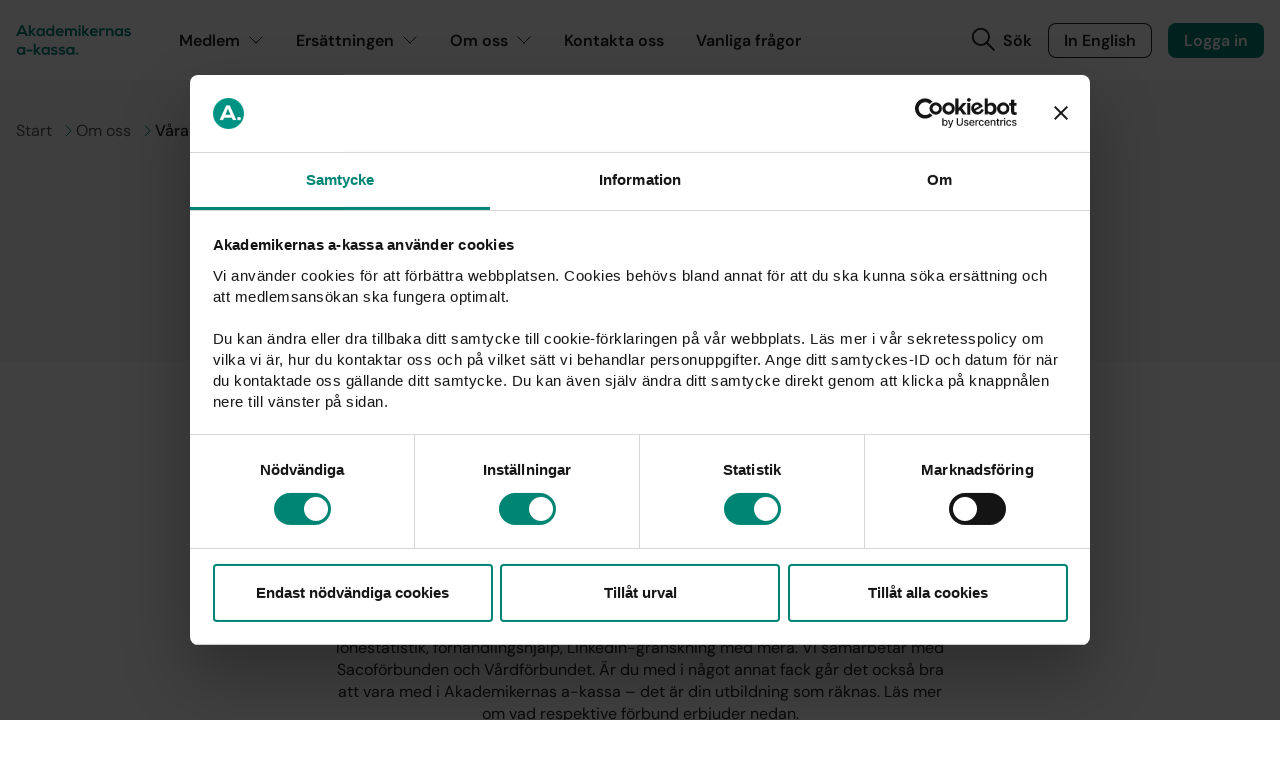

--- FILE ---
content_type: text/html; charset=utf-8
request_url: https://www.akademikernasakassa.se/om-oss/vara-fackforbund
body_size: 30081
content:

<!DOCTYPE html>
<html lang="sv">
<head>
    <script data-cookieconsent="ignore">document.getElementsByTagName("html")[0].className += " js";</script>
    
    <meta charset="utf-8">
    <meta http-equiv="x-ua-compatible" content="ie=edge">
    <meta name="viewport" content="width=device-width, initial-scale=1">
    <meta name="robots" content="index,follow" />
        <link rel="canonical" href="https://www.akademikernasakassa.se/om-oss/vara-fackforbund" />
    <!-- HTML Meta Tags -->
    <title>Vi samarbetar med Sacof&#xF6;rbunden och V&#xE5;rdf&#xF6;rbundet</title>
    <meta name="description" content="A-kassan &#x2B; facket = inkomstf&#xF6;rs&#xE4;kring">
    <!-- Facebook Meta Tags -->
    <meta property="og:image" content="https://www.akademikernasakassa.se/media/4b5dkp5e/20241106-img_4586.jpg?width=1200&amp;height=630&amp;v=1dbb43e80889b90">
    <meta property="og:type" content="website">
    <meta property="og:title" content="Vi samarbetar med Sacof&#xF6;rbunden och V&#xE5;rdf&#xF6;rbundet">
    <meta property="og:url" content="https://www.akademikernasakassa.se/om-oss/vara-fackforbund">
    <meta property="og:description" content="A-kassan &#x2B; facket = inkomstf&#xF6;rs&#xE4;kring">
    <meta property="og:site_name" content="akademikernasakassa.se" />
    <!-- Twitter Meta Tags -->
    <meta property="twitter:card" content="summary_large_image">
    <meta property="twitter:domain" content="www.akademikernasakassa.se">
    <meta property="twitter:url" content="https://www.akademikernasakassa.se/om-oss/vara-fackforbund">
    <meta property="twitter:title" content="Vi samarbetar med Sacof&#xF6;rbunden och V&#xE5;rdf&#xF6;rbundet">
    <meta property="twitter:description" content="A-kassan &#x2B; facket = inkomstf&#xF6;rs&#xE4;kring">
    <meta property="twitter:image" content="https://www.akademikernasakassa.se/media/4b5dkp5e/20241106-img_4586.jpg?width=1200&amp;height=630&amp;v=1dbb43e80889b90">
        <meta name="google-site-verification" content="K0Z_wesoLSqHZAJh5IqMbH5inkBf4Jfm9fZS9L32l-Q" />
        <!-- SEO meta tag  -->
        <meta name="seobility" content="a00f5da432bce2fc2e742386dc210862" />

    <!-- Preload Noto Serif fonts -->
<link rel="preload" href="/fonts/NotoSerif-VariableFont_wdth,wght.woff2" as="font" type="font/woff2" crossorigin="anonymous" />
<link rel="preload" href="/fonts/NotoSerif-Italic-VariableFont_wdth,wght.woff2" as="font" type="font/woff2" crossorigin="anonymous" />

<!-- Preload DM Sans fonts -->
<link rel="preload" href="/fonts/DMSans-VariableFont_opsz,wght.woff2" as="font" type="font/woff2" crossorigin="anonymous" />
<link rel="preload" href="/fonts/DMSans-Italic-VariableFont_opsz,wght.woff2" as="font" type="font/woff2" crossorigin="anonymous" />

<!-- Preload Fraunces fonts -->
<link rel="preload" href="/fonts/Fraunces-VariableFont_SOFT,WONK,opsz,wght.woff2" as="font" type="font/woff2" crossorigin="anonymous" />

<!-- Site styles -->
<link rel="stylesheet" id="codyframe" href="/css/style.css?v=Qkh34D7skGp8SCCbBu7ngwDfjLEcEw57NufSB6Bi3jQ" />
    
<link rel="icon" type="image/png" href="/img/favicons/favicon-96x96.png" sizes="96x96" />
<link rel="icon" type="image/svg+xml" href="/img/favicons/favicon.svg" />
<link rel="shortcut icon" href="/img/favicons/favicon.ico" />
<link rel="apple-touch-icon" sizes="180x180" href="/img/favicons/apple-touch-icon.png" />
<meta name="apple-mobile-web-app-title" content="Akademikernas a-kassa" />
<link rel="manifest" href="/img/favicons/site.webmanifest" />
<meta name="theme-color" content="#ffffff">

    <script>
        window.dataLayer = window.dataLayer || [];
    </script>
    
<!-- Google Tag Manager -->
<script>(function(w,d,s,l,i){w[l]=w[l]||[];w[l].push({'gtm.start':
new Date().getTime(),event:'gtm.js'});var f=d.getElementsByTagName(s)[0],
j=d.createElement(s),dl=l!='dataLayer'?'&l='+l:'';j.async=true;j.src=
'https://www.googletagmanager.com/gtm.js?id='+i+dl;f.parentNode.insertBefore(j,f);
})(window,document,'script','dataLayer','GTM-5CF736K');</script>
<!-- End Google Tag Manager -->
</head>
<body data-page="page">

    <!-- Do not include header and skip link in FullTextSearch -->
        <a class="js-smooth-scroll skip-to-content-link bg-green color-white" href="#main">
            Hoppa till huvudinneh&#xE5;ll
        </a>


<div class="position-sticky top-0 width-100% z-index-header flex flex-column">

    <header class="mega-nav mega-nav--mobile mega-nav--desktop@lg top-0 js-mega-nav">
        <div class="mega-nav__container">

            <!-- 👇 logo -->
            <a href="/"
               class="mega-nav__logo"
               aria-label="G&#xE5; till startsidan">
                <!-- 👇 desktop -->
                
        <svg class="display@lg color-inherit" xmlns="http://www.w3.org/2000/svg" version="1.1" viewBox="209.52 248.86 2851.14 738.48">
            <g>
                <g>
                    <g>
                        <path fill="currentColor" d="M428.34,468.56h-140.75l-23.08,50.77h-54.99l120.76-269.2h55.38l120.76,269.2h-55.38l-22.69-50.77ZM357.96,306.66l-49.99,114.6h99.99l-50-114.6Z"></path>
                        <path fill="currentColor" d="M574.7,250.51v155.37l63.84-76.15h56.15v2.69l-77.3,86.53,88.07,96.92v3.46h-56.53l-74.22-85.76v85.76h-46.92V250.51h46.92Z"></path>
                        <path fill="currentColor" d="M877.35,329.73h44.99v189.6h-44.23l-2.31-27.69c-10.77,22.3-40.38,33.07-61.53,33.46-56.15.38-97.68-34.23-97.68-100.76s43.46-99.6,98.84-99.22c25.38,0,49.61,11.92,60.38,30.77l1.54-26.15ZM763.52,424.34c0,36.15,25,57.69,56.15,57.69,73.84,0,73.84-114.99,0-114.99-31.15,0-56.15,21.15-56.15,57.3Z"></path>
                        <path fill="currentColor" d="M1158.85,250.51v268.82h-43.84l-3.08-26.15c-14.61,22.69-38.08,30.38-61.15,30.38-55.76,0-97.68-36.92-97.68-99.22,0-65.38,41.15-99.22,96.53-99.22,20,0,51.15,10.77,62.3,30.38v-104.99h46.92ZM1000.02,424.34c0,33.07,23.84,55.76,53.84,55.76s54.99-21.54,54.99-55.76-25.38-55.38-54.99-55.38-53.84,21.15-53.84,55.38Z"></path>
                        <path fill="currentColor" d="M1243.83,441.26c3.08,23.46,23.46,40.38,56.53,40.38,17.31,0,40-6.54,50.77-17.69l30,29.61c-20,20.76-52.69,30.77-81.53,30.77-65.38,0-104.22-40.38-104.22-101.14s39.23-99.22,100.76-99.22,103.07,39.22,95.76,117.3h-148.06ZM1346.9,402.41c-3.07-24.61-22.3-36.92-49.23-36.92-25.38,0-46.15,12.31-53.07,36.92h102.3Z"></path>
                        <path fill="currentColor" d="M1550.33,519.33v-101.53c0-25-13.07-47.69-38.84-47.69s-40.38,22.69-40.38,47.69v101.53h-46.92v-189.98h43.46l3.46,23.08c10-19.23,31.92-26.15,49.99-26.15,22.69,0,45.38,9.23,56.15,35.38,16.92-26.92,38.84-34.61,63.45-34.61,53.84,0,80.38,33.07,80.38,89.99v102.3h-46.92v-102.3c0-25-10.38-46.15-35.76-46.15s-41.15,21.92-41.15,46.92v101.53h-46.92Z"></path>
                        <path fill="currentColor" d="M1812.76,276.27c0,36.54-55.38,36.54-55.38,0s55.38-36.54,55.38,0ZM1761.61,328.96v190.37h46.91v-190.37h-46.91Z"></path>
                        <path fill="currentColor" d="M1896.59,250.51v155.37l63.84-76.15h56.15v2.69l-77.3,86.53,88.07,96.92v3.46h-56.53l-74.22-85.76v85.76h-46.92V250.51h46.92Z"></path>
                        <path fill="currentColor" d="M2088.87,441.26c3.07,23.46,23.46,40.38,56.53,40.38,17.31,0,40-6.54,50.76-17.69l30,29.61c-20,20.76-52.68,30.77-81.53,30.77-65.38,0-104.22-40.38-104.22-101.14s39.22-99.22,100.76-99.22,103.07,39.22,95.76,117.3h-148.06ZM2191.94,402.41c-3.08-24.61-22.31-36.92-49.23-36.92-25.38,0-46.15,12.31-53.07,36.92h102.3Z"></path>
                        <path fill="currentColor" d="M2316.54,329.73l3.46,21.92c14.62-23.46,34.23-26.92,53.46-26.92s38.46,7.69,48.84,18.08l-21.16,40.76c-9.61-8.08-18.46-12.31-33.84-12.31-24.61,0-47.31,13.07-47.31,48.07v99.99h-46.91v-189.6h43.46Z"></path>
                        <path fill="currentColor" d="M2579.58,519.33v-99.22c0-28.85-15.76-50.77-45.76-50.77s-48.46,24.23-48.46,53.07v96.91h-46.54v-189.98h41.92l3.08,25.77c19.23-18.84,38.46-28.46,62.3-28.46,44.61,0,80.38,33.46,80.38,93.07v99.6h-46.92Z"></path>
                        <path fill="currentColor" d="M2817.24,329.73h44.99v189.6h-44.23l-2.3-27.69c-10.77,22.3-40.38,33.07-61.53,33.46-56.15.38-97.68-34.23-97.68-100.76s43.46-99.6,98.84-99.22c25.38,0,49.61,11.92,60.38,30.77l1.54-26.15ZM2703.4,424.34c0,36.15,25,57.69,56.15,57.69,73.84,0,73.84-114.99,0-114.99-31.15,0-56.15,21.15-56.15,57.3Z"></path>
                        <path fill="currentColor" d="M3025.67,380.11c-13.47-12.69-28.85-16.92-46.92-16.92-22.31,0-34.61,6.92-34.61,18.84s11.15,19.23,35.38,20.77c35.77,2.31,81.14,10.38,81.14,60.76,0,33.46-27.3,62.3-81.53,62.3-30,0-60-5-87.68-33.84l23.08-33.46c13.46,15,44.23,26.15,65.37,26.54,17.69.38,34.23-8.85,34.23-22.69,0-13.07-10.77-18.46-37.69-20-35.77-2.69-78.46-15.77-78.46-58.84s45.38-59.22,79.99-59.22c29.61,0,51.91,5.77,73.84,25l-26.15,30.77Z"></path>
                        <path fill="currentColor" d="M391.26,791.21h45v189.6h-44.23l-2.31-27.69c-10.77,22.3-40.38,33.07-61.53,33.46-56.15.38-97.68-34.23-97.68-100.76s43.46-99.6,98.84-99.22c25.38,0,49.61,11.92,60.38,30.77l1.54-26.15ZM277.43,885.81c0,36.15,25,57.69,56.15,57.69,73.84,0,73.84-114.99,0-114.99-31.15,0-56.15,21.15-56.15,57.3Z"></path>
                        <path fill="currentColor" d="M473.94,855.35h141.91v43.07h-141.91v-43.07Z"></path>
                        <path fill="currentColor" d="M697.76,711.99v155.37l63.84-76.15h56.15v2.69l-77.3,86.53,88.07,96.92v3.46h-56.53l-74.22-85.76v85.76h-46.92v-268.82h46.92Z"></path>
                        <path fill="currentColor" d="M1000.41,791.21h44.99v189.6h-44.23l-2.31-27.69c-10.77,22.3-40.38,33.07-61.53,33.46-56.15.38-97.68-34.23-97.68-100.76s43.46-99.6,98.84-99.22c25.38,0,49.61,11.92,60.38,30.77l1.54-26.15ZM886.57,885.81c0,36.15,25,57.69,56.15,57.69,73.84,0,73.84-114.99,0-114.99-31.15,0-56.15,21.15-56.15,57.3Z"></path>
                        <path fill="currentColor" d="M1208.84,841.59c-13.46-12.69-28.84-16.92-46.92-16.92-22.3,0-34.61,6.92-34.61,18.84s11.15,19.23,35.38,20.77c35.77,2.31,81.15,10.38,81.15,60.76,0,33.46-27.31,62.3-81.53,62.3-30,0-59.99-5-87.68-33.84l23.07-33.46c13.46,15,44.23,26.15,65.38,26.54,17.69.38,34.23-8.85,34.23-22.69,0-13.07-10.77-18.46-37.69-20-35.76-2.69-78.45-15.77-78.45-58.84s45.38-59.22,79.99-59.22c29.61,0,51.92,5.77,73.84,25l-26.15,30.77Z"></path>
                        <path fill="currentColor" d="M1397.66,841.59c-13.46-12.69-28.84-16.92-46.92-16.92-22.3,0-34.61,6.92-34.61,18.84s11.15,19.23,35.38,20.77c35.77,2.31,81.15,10.38,81.15,60.76,0,33.46-27.31,62.3-81.53,62.3-30,0-59.99-5-87.68-33.84l23.07-33.46c13.46,15,44.23,26.15,65.38,26.54,17.69.38,34.23-8.85,34.23-22.69,0-13.07-10.77-18.46-37.69-20-35.76-2.69-78.45-15.77-78.45-58.84s45.38-59.22,79.99-59.22c29.61,0,51.92,5.77,73.84,25l-26.15,30.77Z"></path>
                        <path fill="currentColor" d="M1613.02,791.21h45v189.6h-44.23l-2.31-27.69c-10.77,22.3-40.38,33.07-61.53,33.46-56.15.38-97.68-34.23-97.68-100.76s43.46-99.6,98.84-99.22c25.38,0,49.61,11.92,60.38,30.77l1.54-26.15ZM1499.18,885.81c0,36.15,25,57.69,56.15,57.69,73.84,0,73.84-114.99,0-114.99-31.15,0-56.15,21.15-56.15,57.3Z"></path>
                        <path fill="currentColor" d="M1751.84,956.58c0,36.54-55.38,36.54-55.38,0s55.38-36.54,55.38,0Z"></path>
                    </g>
                </g>
            </g>
        </svg>

                <!-- 👇 mobile -->
                
        <svg class="hide@lg color-inherit" viewBox="0 0 37 37" fill="none" xmlns="http://www.w3.org/2000/svg">
            <g>
                <g>
                    <path fill="currentColor" d="M0.000103622 18.4548C0.0340276 8.25495 8.35672 -0.0338203 18.5452 0.000103762C28.7337 0.0227198 37.0338 8.36803 36.9999 18.5452C36.966 28.7451 28.6433 37.0338 18.4548 36.9999C8.26626 36.9773 -0.0338204 28.6433 0.000103622 18.4548ZM15.673 8.84296C13.0382 14.7231 10.4374 20.5241 7.80263 26.4043C9.27267 26.4043 10.6183 26.4043 11.9979 26.4043C12.4389 25.3979 12.8686 24.4141 13.2757 23.4642C16.3402 23.4642 19.3255 23.4642 22.3108 23.4642C22.7518 24.4819 23.1815 25.4657 23.5886 26.393C25.0473 26.393 26.4043 26.393 27.8517 26.393C25.2056 20.4789 22.5822 14.6553 19.9813 8.85427C18.5226 8.84296 17.1317 8.84296 15.673 8.84296ZM31.0519 26.6418C32.2279 26.6418 33.1326 25.7597 33.1326 24.595C33.1439 23.4303 32.2392 22.537 31.0519 22.537C29.8532 22.537 28.9938 23.3851 28.9825 24.5837C28.9938 25.771 29.8532 26.6305 31.0519 26.6418Z" />
                    <path fill="transparent" d="M15.673 8.84302C17.1205 8.84302 18.5113 8.84302 19.9927 8.84302C22.5935 14.644 25.2057 20.479 27.8631 26.3817C26.4156 26.3817 25.0587 26.3817 23.5999 26.3817C23.2042 25.4658 22.7631 24.482 22.3221 23.453C19.3255 23.453 16.3402 23.453 13.287 23.453C12.88 24.4028 12.4502 25.3866 12.0092 26.393C10.641 26.393 9.28401 26.393 7.81396 26.393C10.4374 20.5242 13.0496 14.7119 15.673 8.84302ZM14.7797 19.8796C16.8491 19.8796 18.7714 19.8796 20.7842 19.8796C19.8004 17.5276 18.8393 15.2207 17.8215 12.7895C16.7925 15.1981 15.8087 17.471 14.7797 19.8796Z" />
                    <path fill="transparent" d="M31.0517 26.6418C29.8531 26.6418 28.9937 25.7711 28.9937 24.5837C28.9937 23.3851 29.8531 22.537 31.063 22.537C32.2504 22.537 33.1437 23.4303 33.1437 24.595C33.1324 25.7598 32.2391 26.6418 31.0517 26.6418Z" />
                    <path fill="currentColor" d="M14.7798 19.8795C15.8088 17.4709 16.7813 15.198 17.8216 12.7894C18.8394 15.2206 19.8005 17.5275 20.7843 19.8795C18.7715 19.8795 16.8491 19.8795 14.7798 19.8795Z" />
                </g>
            </g>
        </svg>

            </a>

            <!-- 👇 icon buttons --mobile -->
            <div class="mega-nav__icon-btns mega-nav__icon-btns--mobile">

                <button class="mega-nav__icon-btn mega-nav__icon-btn--search" title="S&#xF6;k" aria-label="Toggla s&#xF6;k" aria-controls="mega-nav-search">
                    <svg class="icon" viewBox="0 0 24 24">
                        <g class="icon__group" fill="none" stroke="currentColor" stroke-linecap="square" stroke-miterlimit="10" stroke-width="2">
                            <path d="M4.222 4.222l15.556 15.556" />
                            <path d="M19.778 4.222L4.222 19.778" />
                            <circle cx="9.5" cy="9.5" r="6.5" />
                        </g>
                    </svg>
                </button>


                <button class="gtm-member-services mega-nav__icon-btn" title="V&#xE5;ra e-tj&#xE4;nster" aria-label="V&#xE5;ra e-tj&#xE4;nster" aria-controls="mega-nav-login">
                    <svg class="icon" viewBox="0 0 24 24">
                        <g class="icon__group" fill="none" stroke="currentColor" stroke-linecap="square" stroke-miterlimit="10" stroke-width="2">
                            <circle cx="12" cy="6" r="4" />
                            <path d="M12 13a8 8 0 00-8 8h16a8 8 0 00-8-8z" />
                        </g>
                    </svg>
                </button>

                <button class="mega-nav__icon-btn mega-nav__icon-btn--menu" aria-label="Toggla navigering" aria-controls="mega-nav-navigation">
                    <svg class="icon" viewBox="0 0 24 24">
                        <g class="icon__group" fill="none" stroke="currentColor" stroke-linecap="square" stroke-miterlimit="10" stroke-width="2">
                            <path d="M1 6h22" />
                            <path d="M1 12h22" />
                            <path d="M1 18h22" />
                        </g>
                    </svg>
                </button>

            </div>

            <div class="mega-nav__nav js-mega-nav__nav" id="mega-nav-navigation" role="navigation" aria-label="Main">
                <div class="mega-nav__nav-inner">

                        <!-- Desktop header content -->
                        <ul class="mega-nav__items mega-nav__main-items-desktop">

                                    <li class="mega-nav__item js-mega-nav__item">
                                        <button class="mega-nav__control js-mega-nav__control" aria-haspopup="true">
                                            Medlem
                                            <i class="mega-nav__arrow-icon" aria-hidden="true">
                                                <svg class="icon" viewBox="0 0 16 16">
                                                    <g class="icon__group" fill="none" stroke="currentColor" stroke-linecap="square" stroke-miterlimit="10" stroke-width="2">
                                                        <path d="M2 2l12 12" />
                                                        <path d="M14 2L2 14" />
                                                    </g>
                                                </svg>
                                            </i>
                                        </button>

                                        <div class="mega-nav__sub-nav-wrapper">
                                            <div class="mega-nav__sub-nav-outer grid gap-lg">
                                                <div class="col padding-y-sm">

                                                    <div class="margin-bottom-sm">
                                                        

<a class="arrow-links__link text-lg font-bold" href="/medlemskapet" >
    <div>
        <span class="inline-flex items-center align-baseline">
            <span class="arrow-links__text">Medlemskapet</span>

                <svg class="arrow-links__icon icon margin-left-3xs align-baseline" viewBox="0 0 32 32" fill="none" xmlns="http://www.w3.org/2000/svg" role="none">
                    <g>
                        <path d="M6.66602 16H25.3327" stroke="currentColor" stroke-width="2" stroke-linecap="round" stroke-linejoin="round" />
                        <path d="M17.334 8L25.334 16L17.334 24" stroke="currentColor" stroke-width="2" stroke-linecap="round" stroke-linejoin="round" />
                    </g>
                </svg>
        </span>
    </div>
</a>
                                                    </div>

                                                    <div class="mega-nav__sub-nav grid gap-lg">

                                                            <ul class="mega-nav__sub-items col-4">
                                                                <li class="mega-nav__label">G&#xE5; med hos oss</li>

                                                                    <li class="mega-nav__sub-item">
                                                                        <a href="/medlemskapet/bli-medlem" class="mega-nav__sub-link inline-flex items-center gap-4xs">
                                                                            <span>Bli medlem</span>
                                                                        </a>
                                                                    </li>
                                                                    <li class="mega-nav__sub-item">
                                                                        <a href="/medlemskapet/om-medlemskapet" class="mega-nav__sub-link inline-flex items-center gap-4xs">
                                                                            <span>Om medlemskapet</span>
                                                                        </a>
                                                                    </li>
                                                                    <li class="mega-nav__sub-item">
                                                                        <a href="/medlemskapet/byt-a-kassa" class="mega-nav__sub-link inline-flex items-center gap-4xs">
                                                                            <span>Byt a-kassa</span>
                                                                        </a>
                                                                    </li>
                                                                    <li class="mega-nav__sub-item">
                                                                        <a href="/medlemskapet/flytta-till-sverige" class="mega-nav__sub-link inline-flex items-center gap-4xs">
                                                                            <span>Flytta till Sverige</span>
                                                                        </a>
                                                                    </li>

                                                            </ul>
                                                            <ul class="mega-nav__sub-items col-4">
                                                                <li class="mega-nav__label">F&#xF6;r medlemmar</li>

                                                                    <li class="mega-nav__sub-item">
                                                                        <a href="/medlemskapet/inkomstforsakring-via-facket" class="mega-nav__sub-link inline-flex items-center gap-4xs">
                                                                            <span>Inkomstf&#xF6;rs&#xE4;kring via facket</span>
                                                                        </a>
                                                                    </li>
                                                                    <li class="mega-nav__sub-item">
                                                                        <a href="/medlemskapet/flytta-utomlands" class="mega-nav__sub-link inline-flex items-center gap-4xs">
                                                                            <span>Flytta utomlands</span>
                                                                        </a>
                                                                    </li>
                                                                    <li class="mega-nav__sub-item">
                                                                        <a href="/medlemskapet/avsluta-medlemskapet" class="mega-nav__sub-link inline-flex items-center gap-4xs">
                                                                            <span>Avsluta medlemskapet</span>
                                                                        </a>
                                                                    </li>

                                                            </ul>
                                                            <ul class="mega-nav__sub-items col-4">
                                                                <li class="mega-nav__label">Medlemsavgiften</li>

                                                                    <li class="mega-nav__sub-item">
                                                                        <a href="/medlemskapet/om-medlemsavgiften" class="mega-nav__sub-link inline-flex items-center gap-4xs">
                                                                            <span>Om medlemsavgiften</span>
                                                                        </a>
                                                                    </li>

                                                            </ul>
                                                    </div>
                                                </div>

                                                    <div class="col-4 border-left border-contrast-low padding-y-sm padding-x-sm">

                                                        <ul class="flex flex-column gap-2xs">
                                                                <li>
                                                                    

<a class="arrow-links__link text-xl font-bold font-secondary" href="/kontakta-oss" >
    <div>
            <span class="arrow-links__text">Kontakta</span>
        <span class="inline-flex items-center align-baseline">
            <span class="arrow-links__text">oss</span>

                <svg class="arrow-links__icon icon margin-left-3xs align-baseline" viewBox="0 0 32 32" fill="none" xmlns="http://www.w3.org/2000/svg" role="none">
                    <g>
                        <path d="M6.66602 16H25.3327" stroke="currentColor" stroke-width="2" stroke-linecap="round" stroke-linejoin="round" />
                        <path d="M17.334 8L25.334 16L17.334 24" stroke="currentColor" stroke-width="2" stroke-linecap="round" stroke-linejoin="round" />
                    </g>
                </svg>
        </span>
    </div>
</a>
                                                                </li>
                                                                <li>
                                                                    

<a class="arrow-links__link text-xl font-bold font-secondary" href="/vanliga-fragor" >
    <div>
            <span class="arrow-links__text">Vanliga</span>
        <span class="inline-flex items-center align-baseline">
            <span class="arrow-links__text">fr&#xE5;gor</span>

                <svg class="arrow-links__icon icon margin-left-3xs align-baseline" viewBox="0 0 32 32" fill="none" xmlns="http://www.w3.org/2000/svg" role="none">
                    <g>
                        <path d="M6.66602 16H25.3327" stroke="currentColor" stroke-width="2" stroke-linecap="round" stroke-linejoin="round" />
                        <path d="M17.334 8L25.334 16L17.334 24" stroke="currentColor" stroke-width="2" stroke-linecap="round" stroke-linejoin="round" />
                    </g>
                </svg>
        </span>
    </div>
</a>
                                                                </li>
                                                        </ul>

                                                    </div>
                                            </div>
                                        </div>
                                    </li>
                                    <li class="mega-nav__item js-mega-nav__item">
                                        <button class="mega-nav__control js-mega-nav__control" aria-haspopup="true">
                                            Ers&#xE4;ttningen
                                            <i class="mega-nav__arrow-icon" aria-hidden="true">
                                                <svg class="icon" viewBox="0 0 16 16">
                                                    <g class="icon__group" fill="none" stroke="currentColor" stroke-linecap="square" stroke-miterlimit="10" stroke-width="2">
                                                        <path d="M2 2l12 12" />
                                                        <path d="M14 2L2 14" />
                                                    </g>
                                                </svg>
                                            </i>
                                        </button>

                                        <div class="mega-nav__sub-nav-wrapper">
                                            <div class="mega-nav__sub-nav-outer grid gap-lg">
                                                <div class="col padding-y-sm">

                                                    <div class="margin-bottom-sm">
                                                        

<a class="arrow-links__link text-lg font-bold" href="/ersattningen" >
    <div>
        <span class="inline-flex items-center align-baseline">
            <span class="arrow-links__text">Ers&#xE4;ttningen</span>

                <svg class="arrow-links__icon icon margin-left-3xs align-baseline" viewBox="0 0 32 32" fill="none" xmlns="http://www.w3.org/2000/svg" role="none">
                    <g>
                        <path d="M6.66602 16H25.3327" stroke="currentColor" stroke-width="2" stroke-linecap="round" stroke-linejoin="round" />
                        <path d="M17.334 8L25.334 16L17.334 24" stroke="currentColor" stroke-width="2" stroke-linecap="round" stroke-linejoin="round" />
                    </g>
                </svg>
        </span>
    </div>
</a>
                                                    </div>

                                                    <div class="mega-nav__sub-nav grid gap-lg">

                                                            <ul class="mega-nav__sub-items col-4">
                                                                <li class="mega-nav__label">Ans&#xF6;k om a-kassa</li>

                                                                    <li class="mega-nav__sub-item">
                                                                        <a href="/ersattningen/sok-ersattning" class="mega-nav__sub-link inline-flex items-center gap-4xs">
                                                                            <span>S&#xF6;k ers&#xE4;ttning</span>
                                                                        </a>
                                                                    </li>
                                                                    <li class="mega-nav__sub-item">
                                                                        <a href="/ersattningen/ansokan-och-rapportering" class="mega-nav__sub-link inline-flex items-center gap-4xs">
                                                                            <span>Ans&#xF6;kan och rapportering</span>
                                                                        </a>
                                                                    </li>
                                                                    <li class="mega-nav__sub-item">
                                                                        <a href="/ersattningen/ersattning-och-utbetalning" class="mega-nav__sub-link inline-flex items-center gap-4xs">
                                                                            <span>Ers&#xE4;ttning och utbetalning</span>
                                                                        </a>
                                                                    </li>

                                                            </ul>
                                                            <ul class="mega-nav__sub-items col-4">
                                                                <li class="mega-nav__label">Regler och villkor</li>

                                                                    <li class="mega-nav__sub-item">
                                                                        <a href="/ersattningen/regler-och-villkor" class="mega-nav__sub-link inline-flex items-center gap-4xs">
                                                                            <span>Regler och villkor</span>
                                                                        </a>
                                                                    </li>

                                                            </ul>
                                                            <ul class="mega-nav__sub-items col-4">
                                                                <li class="mega-nav__label">R&#xE4;kna</li>

                                                                    <li class="mega-nav__sub-item">
                                                                        <a href="/ersattningen/rakna-ut-din-ersattning" class="mega-nav__sub-link inline-flex items-center gap-4xs">
                                                                            <span>R&#xE4;kna ut din ers&#xE4;ttning</span>
                                                                        </a>
                                                                    </li>

                                                            </ul>
                                                    </div>
                                                </div>

                                                    <div class="col-4 border-left border-contrast-low padding-y-sm padding-x-sm">

                                                        <ul class="flex flex-column gap-2xs">
                                                                <li>
                                                                    

<a class="arrow-links__link text-xl font-bold font-secondary" href="/kontakta-oss" >
    <div>
            <span class="arrow-links__text">Kontakta</span>
        <span class="inline-flex items-center align-baseline">
            <span class="arrow-links__text">oss</span>

                <svg class="arrow-links__icon icon margin-left-3xs align-baseline" viewBox="0 0 32 32" fill="none" xmlns="http://www.w3.org/2000/svg" role="none">
                    <g>
                        <path d="M6.66602 16H25.3327" stroke="currentColor" stroke-width="2" stroke-linecap="round" stroke-linejoin="round" />
                        <path d="M17.334 8L25.334 16L17.334 24" stroke="currentColor" stroke-width="2" stroke-linecap="round" stroke-linejoin="round" />
                    </g>
                </svg>
        </span>
    </div>
</a>
                                                                </li>
                                                                <li>
                                                                    

<a class="arrow-links__link text-xl font-bold font-secondary" href="/vanliga-fragor" >
    <div>
            <span class="arrow-links__text">Vanliga</span>
        <span class="inline-flex items-center align-baseline">
            <span class="arrow-links__text">fr&#xE5;gor</span>

                <svg class="arrow-links__icon icon margin-left-3xs align-baseline" viewBox="0 0 32 32" fill="none" xmlns="http://www.w3.org/2000/svg" role="none">
                    <g>
                        <path d="M6.66602 16H25.3327" stroke="currentColor" stroke-width="2" stroke-linecap="round" stroke-linejoin="round" />
                        <path d="M17.334 8L25.334 16L17.334 24" stroke="currentColor" stroke-width="2" stroke-linecap="round" stroke-linejoin="round" />
                    </g>
                </svg>
        </span>
    </div>
</a>
                                                                </li>
                                                        </ul>

                                                    </div>
                                            </div>
                                        </div>
                                    </li>
                                    <li class="mega-nav__item js-mega-nav__item">
                                        <button class="mega-nav__control js-mega-nav__control" aria-haspopup="true">
                                            Om oss
                                            <i class="mega-nav__arrow-icon" aria-hidden="true">
                                                <svg class="icon" viewBox="0 0 16 16">
                                                    <g class="icon__group" fill="none" stroke="currentColor" stroke-linecap="square" stroke-miterlimit="10" stroke-width="2">
                                                        <path d="M2 2l12 12" />
                                                        <path d="M14 2L2 14" />
                                                    </g>
                                                </svg>
                                            </i>
                                        </button>

                                        <div class="mega-nav__sub-nav-wrapper">
                                            <div class="mega-nav__sub-nav-outer grid gap-lg">
                                                <div class="col padding-y-sm">

                                                    <div class="margin-bottom-sm">
                                                        

<a class="arrow-links__link text-lg font-bold" href="/om-oss" >
    <div>
            <span class="arrow-links__text">Om</span>
        <span class="inline-flex items-center align-baseline">
            <span class="arrow-links__text">oss</span>

                <svg class="arrow-links__icon icon margin-left-3xs align-baseline" viewBox="0 0 32 32" fill="none" xmlns="http://www.w3.org/2000/svg" role="none">
                    <g>
                        <path d="M6.66602 16H25.3327" stroke="currentColor" stroke-width="2" stroke-linecap="round" stroke-linejoin="round" />
                        <path d="M17.334 8L25.334 16L17.334 24" stroke="currentColor" stroke-width="2" stroke-linecap="round" stroke-linejoin="round" />
                    </g>
                </svg>
        </span>
    </div>
</a>
                                                    </div>

                                                    <div class="mega-nav__sub-nav grid gap-lg">

                                                            <ul class="mega-nav__sub-items col-4">
                                                                <li class="mega-nav__label">Det h&#xE4;r &#xE4;r vi</li>

                                                                    <li class="mega-nav__sub-item">
                                                                        <a href="/om-oss/jobba-hos-oss" class="mega-nav__sub-link inline-flex items-center gap-4xs">
                                                                            <span>Jobba hos oss</span>
                                                                        </a>
                                                                    </li>
                                                                    <li class="mega-nav__sub-item">
                                                                        <a href="/om-oss/vara-fackforbund" class="mega-nav__sub-link inline-flex items-center gap-4xs">
                                                                            <span>V&#xE5;ra fackf&#xF6;rbund</span>
                                                                        </a>
                                                                    </li>
                                                                    <li class="mega-nav__sub-item">
                                                                        <a href="/om-oss/sa-styrs-vi" class="mega-nav__sub-link inline-flex items-center gap-4xs">
                                                                            <span>S&#xE5; styrs vi</span>
                                                                        </a>
                                                                    </li>
                                                                    <li class="mega-nav__sub-item">
                                                                        <a href="/om-oss/integritet-gdpr" class="mega-nav__sub-link inline-flex items-center gap-4xs">
                                                                            <span>Integritet (GDPR)</span>
                                                                        </a>
                                                                    </li>
                                                                    <li class="mega-nav__sub-item">
                                                                        <a href="/om-oss/arsredovisningar" class="mega-nav__sub-link inline-flex items-center gap-4xs">
                                                                            <span>&#xC5;rsredovisningar</span>
                                                                        </a>
                                                                    </li>

                                                            </ul>
                                                            <ul class="mega-nav__sub-items col-4">
                                                                <li class="mega-nav__label">Det h&#xE4;r g&#xF6;r vi</li>

                                                                    <li class="mega-nav__sub-item">
                                                                        <a href="/om-oss/vart-uppdrag" class="mega-nav__sub-link inline-flex items-center gap-4xs">
                                                                            <span>V&#xE5;rt uppdrag</span>
                                                                        </a>
                                                                    </li>
                                                                    <li class="mega-nav__sub-item">
                                                                        <a href="/om-oss/arbetsloshetens-dag" class="mega-nav__sub-link inline-flex items-center gap-4xs">
                                                                            <span>Arbetsl&#xF6;shetens dag</span>
                                                                        </a>
                                                                    </li>
                                                                    <li class="mega-nav__sub-item">
                                                                        <a href="/om-oss/almedalen" class="mega-nav__sub-link inline-flex items-center gap-4xs">
                                                                            <span>Almedalen</span>
                                                                        </a>
                                                                    </li>
                                                                    <li class="mega-nav__sub-item">
                                                                        <a href="/om-oss/arbetsloshetsrapporten" class="mega-nav__sub-link inline-flex items-center gap-4xs">
                                                                            <span>Arbetsl&#xF6;shetsrapporten</span>
                                                                        </a>
                                                                    </li>

                                                            </ul>
                                                            <ul class="mega-nav__sub-items col-4">
                                                                <li class="mega-nav__label">Nyhetsrum</li>

                                                                    <li class="mega-nav__sub-item">
                                                                        <a href="/om-oss/aktuellt" class="mega-nav__sub-link inline-flex items-center gap-4xs">
                                                                            <span>Aktuellt</span>
                                                                        </a>
                                                                    </li>
                                                                    <li class="mega-nav__sub-item">
                                                                        <a href="/om-oss/statistik" class="mega-nav__sub-link inline-flex items-center gap-4xs">
                                                                            <span>Statistik</span>
                                                                        </a>
                                                                    </li>
                                                                    <li class="mega-nav__sub-item">
                                                                        <a href="/om-oss/pressrum" class="mega-nav__sub-link inline-flex items-center gap-4xs">
                                                                            <span>Pressrum</span>
                                                                        </a>
                                                                    </li>
                                                                    <li class="mega-nav__sub-item">
                                                                        <a href="/om-oss/for-dig-pa-forbund" class="mega-nav__sub-link inline-flex items-center gap-4xs">
                                                                            <span>F&#xF6;r dig p&#xE5; f&#xF6;rbund</span>
                                                                                <svg class="icon icon--xs" xmlns="http://www.w3.org/2000/svg" viewBox="0 0 25 25" fill="none"><g stroke="currentColor" stroke-width="1.5" clip-path="url(#a)"><path stroke-linecap="round" stroke-linejoin="round" d="M19.735 9.835h-13.5a1.5 1.5 0 0 0-1.5 1.5v10.5a1.5 1.5 0 0 0 1.5 1.5h13.5a1.5 1.5 0 0 0 1.5-1.5v-10.5a1.5 1.5 0 0 0-1.5-1.5ZM7.735 9.835v-3.75a5.25 5.25 0 1 1 10.5 0v3.75" /><path d="M12.985 16.585a.375.375 0 0 1 0-.75M12.985 16.585a.375.375 0 0 0 0-.75" /></g><defs><clipPath id="a"><path fill="currentColor" d="M.985.085h24v24h-24z" /></clipPath></defs></svg>
                                                                        </a>
                                                                    </li>

                                                            </ul>
                                                    </div>
                                                </div>

                                                    <div class="col-4 border-left border-contrast-low padding-y-sm padding-x-sm">

                                                        <ul class="flex flex-column gap-2xs">
                                                                <li>
                                                                    

<a class="arrow-links__link text-xl font-bold font-secondary" href="/kontakta-oss" >
    <div>
            <span class="arrow-links__text">Kontakta</span>
        <span class="inline-flex items-center align-baseline">
            <span class="arrow-links__text">oss</span>

                <svg class="arrow-links__icon icon margin-left-3xs align-baseline" viewBox="0 0 32 32" fill="none" xmlns="http://www.w3.org/2000/svg" role="none">
                    <g>
                        <path d="M6.66602 16H25.3327" stroke="currentColor" stroke-width="2" stroke-linecap="round" stroke-linejoin="round" />
                        <path d="M17.334 8L25.334 16L17.334 24" stroke="currentColor" stroke-width="2" stroke-linecap="round" stroke-linejoin="round" />
                    </g>
                </svg>
        </span>
    </div>
</a>
                                                                </li>
                                                                <li>
                                                                    

<a class="arrow-links__link text-xl font-bold font-secondary" href="/vanliga-fragor" >
    <div>
            <span class="arrow-links__text">Vanliga</span>
        <span class="inline-flex items-center align-baseline">
            <span class="arrow-links__text">fr&#xE5;gor</span>

                <svg class="arrow-links__icon icon margin-left-3xs align-baseline" viewBox="0 0 32 32" fill="none" xmlns="http://www.w3.org/2000/svg" role="none">
                    <g>
                        <path d="M6.66602 16H25.3327" stroke="currentColor" stroke-width="2" stroke-linecap="round" stroke-linejoin="round" />
                        <path d="M17.334 8L25.334 16L17.334 24" stroke="currentColor" stroke-width="2" stroke-linecap="round" stroke-linejoin="round" />
                    </g>
                </svg>
        </span>
    </div>
</a>
                                                                </li>
                                                        </ul>

                                                    </div>
                                            </div>
                                        </div>
                                    </li>

                                    <!-- 👇 link -->
                                    <li class="mega-nav__item">
                                        <a href="/kontakta-oss" class="mega-nav__control">Kontakta oss</a>
                                    </li>
                                    <!-- 👇 link -->
                                    <li class="mega-nav__item">
                                        <a href="/vanliga-fragor" class="mega-nav__control">Vanliga fr&#xE5;gor</a>
                                    </li>

                        </ul>
                        <!-- Mobile menu content -->
                        <div class="mega-nav__items mega-nav__main-items-mobile">

                                <div class="tab-features tab-features--header js-tabs"
                                     data-show-panel-class="tab-features__panel--display"
                                     data-hide-panel-class="tab-features__panel--hide">
                                    <ul class="tab-features__controls-list js-tabs__controls"
                                        role="tablist"
                                        aria-label="Tabs Interface">

                                            <li class="tab-features__control-wrapper">
                                                <a href="#Medlem"
                                                   role="tab"
                                                   class="tab-features__control"
                                                   aria-selected="false">
                                                    Medlem
                                                </a>
                                            </li>
                                            <li class="tab-features__control-wrapper">
                                                <a href="#Ers&#xE4;ttningen"
                                                   role="tab"
                                                   class="tab-features__control"
                                                   aria-selected="false">
                                                    Ers&#xE4;ttningen
                                                </a>
                                            </li>
                                            <li class="tab-features__control-wrapper">
                                                <a href="#Omoss"
                                                   role="tab"
                                                   class="tab-features__control"
                                                   aria-selected="true">
                                                    Om oss
                                                </a>
                                            </li>
                                    </ul>

                                    <div class="tab-features__panels js-tabs__panels">
                                            <div id="Medlem" class="tab-features__panel js-tabs__panel">
                                                <div class="margin-bottom-xs">
                                                    

<a class="arrow-links__link text-xl font-bold" href="/medlemskapet" >
    <div>
        <span class="inline-flex items-center align-baseline">
            <span class="arrow-links__text">Medlemskapet</span>

                <svg class="arrow-links__icon icon margin-left-3xs align-baseline" viewBox="0 0 32 32" fill="none" xmlns="http://www.w3.org/2000/svg" role="none">
                    <g>
                        <path d="M6.66602 16H25.3327" stroke="currentColor" stroke-width="2" stroke-linecap="round" stroke-linejoin="round" />
                        <path d="M17.334 8L25.334 16L17.334 24" stroke="currentColor" stroke-width="2" stroke-linecap="round" stroke-linejoin="round" />
                    </g>
                </svg>
        </span>
    </div>
</a>
                                                </div>

                                                <ul class="accordion accordion--header flex flex-column gap-2xs js-accordion" data-animation="on" data-multi-items="off">

                                                        <li class="accordion__item js-accordion__item">
                                                            <button class="accordion__header padding-y-sm padding-x-md" type="button">
                                                                <span class="text-md font-semibold">G&#xE5; med hos oss</span>

                                                                <svg class="icon icon--xs accordion__icon-arrow no-js:hide"
                                                                     xmlns="http://www.w3.org/2000/svg"
                                                                     width="24"
                                                                     height="24"
                                                                     viewBox="0 0 24 24"
                                                                     fill="none"
                                                                     aria-hidden="true">
                                                                    <path d="M3 8L11.8897 16.7518C12.0518 16.9108 12.2712 17 12.5 17C12.7288 17 12.9482 16.9108 13.1103 16.7518L22 8"
                                                                          class="accordion__icon-path"
                                                                          stroke="currentColor"
                                                                          stroke-width="1.5"
                                                                          stroke-linecap="round"
                                                                          stroke-linejoin="round" />
                                                                </svg>
                                                            </button>

                                                            <div class="accordion__panel padding-top-2xs padding-bottom-2xs js-accordion__panel">
                                                                <ul class="flex flex-column gap-2xs">
                                                                        <li>
                                                                            <a class="inline-flex items-center gap-4xs" href="/medlemskapet/bli-medlem">
                                                                                <span>Bli medlem</span>
                                                                            </a>
                                                                        </li>
                                                                        <li>
                                                                            <a class="inline-flex items-center gap-4xs" href="/medlemskapet/om-medlemskapet">
                                                                                <span>Om medlemskapet</span>
                                                                            </a>
                                                                        </li>
                                                                        <li>
                                                                            <a class="inline-flex items-center gap-4xs" href="/medlemskapet/byt-a-kassa">
                                                                                <span>Byt a-kassa</span>
                                                                            </a>
                                                                        </li>
                                                                        <li>
                                                                            <a class="inline-flex items-center gap-4xs" href="/medlemskapet/flytta-till-sverige">
                                                                                <span>Flytta till Sverige</span>
                                                                            </a>
                                                                        </li>
                                                                </ul>
                                                            </div>
                                                        </li>
                                                        <li class="accordion__item js-accordion__item">
                                                            <button class="accordion__header padding-y-sm padding-x-md" type="button">
                                                                <span class="text-md font-semibold">F&#xF6;r medlemmar</span>

                                                                <svg class="icon icon--xs accordion__icon-arrow no-js:hide"
                                                                     xmlns="http://www.w3.org/2000/svg"
                                                                     width="24"
                                                                     height="24"
                                                                     viewBox="0 0 24 24"
                                                                     fill="none"
                                                                     aria-hidden="true">
                                                                    <path d="M3 8L11.8897 16.7518C12.0518 16.9108 12.2712 17 12.5 17C12.7288 17 12.9482 16.9108 13.1103 16.7518L22 8"
                                                                          class="accordion__icon-path"
                                                                          stroke="currentColor"
                                                                          stroke-width="1.5"
                                                                          stroke-linecap="round"
                                                                          stroke-linejoin="round" />
                                                                </svg>
                                                            </button>

                                                            <div class="accordion__panel padding-top-2xs padding-bottom-2xs js-accordion__panel">
                                                                <ul class="flex flex-column gap-2xs">
                                                                        <li>
                                                                            <a class="inline-flex items-center gap-4xs" href="/medlemskapet/inkomstforsakring-via-facket">
                                                                                <span>Inkomstf&#xF6;rs&#xE4;kring via facket</span>
                                                                            </a>
                                                                        </li>
                                                                        <li>
                                                                            <a class="inline-flex items-center gap-4xs" href="/medlemskapet/flytta-utomlands">
                                                                                <span>Flytta utomlands</span>
                                                                            </a>
                                                                        </li>
                                                                        <li>
                                                                            <a class="inline-flex items-center gap-4xs" href="/medlemskapet/avsluta-medlemskapet">
                                                                                <span>Avsluta medlemskapet</span>
                                                                            </a>
                                                                        </li>
                                                                </ul>
                                                            </div>
                                                        </li>
                                                        <li class="accordion__item js-accordion__item">
                                                            <button class="accordion__header padding-y-sm padding-x-md" type="button">
                                                                <span class="text-md font-semibold">Medlemsavgiften</span>

                                                                <svg class="icon icon--xs accordion__icon-arrow no-js:hide"
                                                                     xmlns="http://www.w3.org/2000/svg"
                                                                     width="24"
                                                                     height="24"
                                                                     viewBox="0 0 24 24"
                                                                     fill="none"
                                                                     aria-hidden="true">
                                                                    <path d="M3 8L11.8897 16.7518C12.0518 16.9108 12.2712 17 12.5 17C12.7288 17 12.9482 16.9108 13.1103 16.7518L22 8"
                                                                          class="accordion__icon-path"
                                                                          stroke="currentColor"
                                                                          stroke-width="1.5"
                                                                          stroke-linecap="round"
                                                                          stroke-linejoin="round" />
                                                                </svg>
                                                            </button>

                                                            <div class="accordion__panel padding-top-2xs padding-bottom-2xs js-accordion__panel">
                                                                <ul class="flex flex-column gap-2xs">
                                                                        <li>
                                                                            <a class="inline-flex items-center gap-4xs" href="/medlemskapet/om-medlemsavgiften">
                                                                                <span>Om medlemsavgiften</span>
                                                                            </a>
                                                                        </li>
                                                                </ul>
                                                            </div>
                                                        </li>
                                                </ul>
                                            </div>
                                            <div id="Ers&#xE4;ttningen" class="tab-features__panel js-tabs__panel">
                                                <div class="margin-bottom-xs">
                                                    

<a class="arrow-links__link text-xl font-bold" href="/ersattningen" >
    <div>
        <span class="inline-flex items-center align-baseline">
            <span class="arrow-links__text">Ers&#xE4;ttningen</span>

                <svg class="arrow-links__icon icon margin-left-3xs align-baseline" viewBox="0 0 32 32" fill="none" xmlns="http://www.w3.org/2000/svg" role="none">
                    <g>
                        <path d="M6.66602 16H25.3327" stroke="currentColor" stroke-width="2" stroke-linecap="round" stroke-linejoin="round" />
                        <path d="M17.334 8L25.334 16L17.334 24" stroke="currentColor" stroke-width="2" stroke-linecap="round" stroke-linejoin="round" />
                    </g>
                </svg>
        </span>
    </div>
</a>
                                                </div>

                                                <ul class="accordion accordion--header flex flex-column gap-2xs js-accordion" data-animation="on" data-multi-items="off">

                                                        <li class="accordion__item js-accordion__item">
                                                            <button class="accordion__header padding-y-sm padding-x-md" type="button">
                                                                <span class="text-md font-semibold">Ans&#xF6;k om a-kassa</span>

                                                                <svg class="icon icon--xs accordion__icon-arrow no-js:hide"
                                                                     xmlns="http://www.w3.org/2000/svg"
                                                                     width="24"
                                                                     height="24"
                                                                     viewBox="0 0 24 24"
                                                                     fill="none"
                                                                     aria-hidden="true">
                                                                    <path d="M3 8L11.8897 16.7518C12.0518 16.9108 12.2712 17 12.5 17C12.7288 17 12.9482 16.9108 13.1103 16.7518L22 8"
                                                                          class="accordion__icon-path"
                                                                          stroke="currentColor"
                                                                          stroke-width="1.5"
                                                                          stroke-linecap="round"
                                                                          stroke-linejoin="round" />
                                                                </svg>
                                                            </button>

                                                            <div class="accordion__panel padding-top-2xs padding-bottom-2xs js-accordion__panel">
                                                                <ul class="flex flex-column gap-2xs">
                                                                        <li>
                                                                            <a class="inline-flex items-center gap-4xs" href="/ersattningen/sok-ersattning">
                                                                                <span>S&#xF6;k ers&#xE4;ttning</span>
                                                                            </a>
                                                                        </li>
                                                                        <li>
                                                                            <a class="inline-flex items-center gap-4xs" href="/ersattningen/ansokan-och-rapportering">
                                                                                <span>Ans&#xF6;kan och rapportering</span>
                                                                            </a>
                                                                        </li>
                                                                        <li>
                                                                            <a class="inline-flex items-center gap-4xs" href="/ersattningen/ersattning-och-utbetalning">
                                                                                <span>Ers&#xE4;ttning och utbetalning</span>
                                                                            </a>
                                                                        </li>
                                                                </ul>
                                                            </div>
                                                        </li>
                                                        <li class="accordion__item js-accordion__item">
                                                            <button class="accordion__header padding-y-sm padding-x-md" type="button">
                                                                <span class="text-md font-semibold">Regler och villkor</span>

                                                                <svg class="icon icon--xs accordion__icon-arrow no-js:hide"
                                                                     xmlns="http://www.w3.org/2000/svg"
                                                                     width="24"
                                                                     height="24"
                                                                     viewBox="0 0 24 24"
                                                                     fill="none"
                                                                     aria-hidden="true">
                                                                    <path d="M3 8L11.8897 16.7518C12.0518 16.9108 12.2712 17 12.5 17C12.7288 17 12.9482 16.9108 13.1103 16.7518L22 8"
                                                                          class="accordion__icon-path"
                                                                          stroke="currentColor"
                                                                          stroke-width="1.5"
                                                                          stroke-linecap="round"
                                                                          stroke-linejoin="round" />
                                                                </svg>
                                                            </button>

                                                            <div class="accordion__panel padding-top-2xs padding-bottom-2xs js-accordion__panel">
                                                                <ul class="flex flex-column gap-2xs">
                                                                        <li>
                                                                            <a class="inline-flex items-center gap-4xs" href="/ersattningen/regler-och-villkor">
                                                                                <span>Regler och villkor</span>
                                                                            </a>
                                                                        </li>
                                                                </ul>
                                                            </div>
                                                        </li>
                                                        <li class="accordion__item js-accordion__item">
                                                            <button class="accordion__header padding-y-sm padding-x-md" type="button">
                                                                <span class="text-md font-semibold">R&#xE4;kna</span>

                                                                <svg class="icon icon--xs accordion__icon-arrow no-js:hide"
                                                                     xmlns="http://www.w3.org/2000/svg"
                                                                     width="24"
                                                                     height="24"
                                                                     viewBox="0 0 24 24"
                                                                     fill="none"
                                                                     aria-hidden="true">
                                                                    <path d="M3 8L11.8897 16.7518C12.0518 16.9108 12.2712 17 12.5 17C12.7288 17 12.9482 16.9108 13.1103 16.7518L22 8"
                                                                          class="accordion__icon-path"
                                                                          stroke="currentColor"
                                                                          stroke-width="1.5"
                                                                          stroke-linecap="round"
                                                                          stroke-linejoin="round" />
                                                                </svg>
                                                            </button>

                                                            <div class="accordion__panel padding-top-2xs padding-bottom-2xs js-accordion__panel">
                                                                <ul class="flex flex-column gap-2xs">
                                                                        <li>
                                                                            <a class="inline-flex items-center gap-4xs" href="/ersattningen/rakna-ut-din-ersattning">
                                                                                <span>R&#xE4;kna ut din ers&#xE4;ttning</span>
                                                                            </a>
                                                                        </li>
                                                                </ul>
                                                            </div>
                                                        </li>
                                                </ul>
                                            </div>
                                            <div id="Omoss" class="tab-features__panel js-tabs__panel">
                                                <div class="margin-bottom-xs">
                                                    

<a class="arrow-links__link text-xl font-bold" href="/om-oss" >
    <div>
            <span class="arrow-links__text">Om</span>
        <span class="inline-flex items-center align-baseline">
            <span class="arrow-links__text">oss</span>

                <svg class="arrow-links__icon icon margin-left-3xs align-baseline" viewBox="0 0 32 32" fill="none" xmlns="http://www.w3.org/2000/svg" role="none">
                    <g>
                        <path d="M6.66602 16H25.3327" stroke="currentColor" stroke-width="2" stroke-linecap="round" stroke-linejoin="round" />
                        <path d="M17.334 8L25.334 16L17.334 24" stroke="currentColor" stroke-width="2" stroke-linecap="round" stroke-linejoin="round" />
                    </g>
                </svg>
        </span>
    </div>
</a>
                                                </div>

                                                <ul class="accordion accordion--header flex flex-column gap-2xs js-accordion" data-animation="on" data-multi-items="off">

                                                        <li class="accordion__item js-accordion__item">
                                                            <button class="accordion__header padding-y-sm padding-x-md" type="button">
                                                                <span class="text-md font-semibold">Det h&#xE4;r &#xE4;r vi</span>

                                                                <svg class="icon icon--xs accordion__icon-arrow no-js:hide"
                                                                     xmlns="http://www.w3.org/2000/svg"
                                                                     width="24"
                                                                     height="24"
                                                                     viewBox="0 0 24 24"
                                                                     fill="none"
                                                                     aria-hidden="true">
                                                                    <path d="M3 8L11.8897 16.7518C12.0518 16.9108 12.2712 17 12.5 17C12.7288 17 12.9482 16.9108 13.1103 16.7518L22 8"
                                                                          class="accordion__icon-path"
                                                                          stroke="currentColor"
                                                                          stroke-width="1.5"
                                                                          stroke-linecap="round"
                                                                          stroke-linejoin="round" />
                                                                </svg>
                                                            </button>

                                                            <div class="accordion__panel padding-top-2xs padding-bottom-2xs js-accordion__panel">
                                                                <ul class="flex flex-column gap-2xs">
                                                                        <li>
                                                                            <a class="inline-flex items-center gap-4xs" href="/om-oss/jobba-hos-oss">
                                                                                <span>Jobba hos oss</span>
                                                                            </a>
                                                                        </li>
                                                                        <li>
                                                                            <a class="inline-flex items-center gap-4xs" href="/om-oss/vara-fackforbund">
                                                                                <span>V&#xE5;ra fackf&#xF6;rbund</span>
                                                                            </a>
                                                                        </li>
                                                                        <li>
                                                                            <a class="inline-flex items-center gap-4xs" href="/om-oss/sa-styrs-vi">
                                                                                <span>S&#xE5; styrs vi</span>
                                                                            </a>
                                                                        </li>
                                                                        <li>
                                                                            <a class="inline-flex items-center gap-4xs" href="/om-oss/integritet-gdpr">
                                                                                <span>Integritet (GDPR)</span>
                                                                            </a>
                                                                        </li>
                                                                        <li>
                                                                            <a class="inline-flex items-center gap-4xs" href="/om-oss/arsredovisningar">
                                                                                <span>&#xC5;rsredovisningar</span>
                                                                            </a>
                                                                        </li>
                                                                </ul>
                                                            </div>
                                                        </li>
                                                        <li class="accordion__item js-accordion__item">
                                                            <button class="accordion__header padding-y-sm padding-x-md" type="button">
                                                                <span class="text-md font-semibold">Det h&#xE4;r g&#xF6;r vi</span>

                                                                <svg class="icon icon--xs accordion__icon-arrow no-js:hide"
                                                                     xmlns="http://www.w3.org/2000/svg"
                                                                     width="24"
                                                                     height="24"
                                                                     viewBox="0 0 24 24"
                                                                     fill="none"
                                                                     aria-hidden="true">
                                                                    <path d="M3 8L11.8897 16.7518C12.0518 16.9108 12.2712 17 12.5 17C12.7288 17 12.9482 16.9108 13.1103 16.7518L22 8"
                                                                          class="accordion__icon-path"
                                                                          stroke="currentColor"
                                                                          stroke-width="1.5"
                                                                          stroke-linecap="round"
                                                                          stroke-linejoin="round" />
                                                                </svg>
                                                            </button>

                                                            <div class="accordion__panel padding-top-2xs padding-bottom-2xs js-accordion__panel">
                                                                <ul class="flex flex-column gap-2xs">
                                                                        <li>
                                                                            <a class="inline-flex items-center gap-4xs" href="/om-oss/vart-uppdrag">
                                                                                <span>V&#xE5;rt uppdrag</span>
                                                                            </a>
                                                                        </li>
                                                                        <li>
                                                                            <a class="inline-flex items-center gap-4xs" href="/om-oss/arbetsloshetens-dag">
                                                                                <span>Arbetsl&#xF6;shetens dag</span>
                                                                            </a>
                                                                        </li>
                                                                        <li>
                                                                            <a class="inline-flex items-center gap-4xs" href="/om-oss/almedalen">
                                                                                <span>Almedalen</span>
                                                                            </a>
                                                                        </li>
                                                                        <li>
                                                                            <a class="inline-flex items-center gap-4xs" href="/om-oss/arbetsloshetsrapporten">
                                                                                <span>Arbetsl&#xF6;shetsrapporten</span>
                                                                            </a>
                                                                        </li>
                                                                </ul>
                                                            </div>
                                                        </li>
                                                        <li class="accordion__item js-accordion__item">
                                                            <button class="accordion__header padding-y-sm padding-x-md" type="button">
                                                                <span class="text-md font-semibold">Nyhetsrum</span>

                                                                <svg class="icon icon--xs accordion__icon-arrow no-js:hide"
                                                                     xmlns="http://www.w3.org/2000/svg"
                                                                     width="24"
                                                                     height="24"
                                                                     viewBox="0 0 24 24"
                                                                     fill="none"
                                                                     aria-hidden="true">
                                                                    <path d="M3 8L11.8897 16.7518C12.0518 16.9108 12.2712 17 12.5 17C12.7288 17 12.9482 16.9108 13.1103 16.7518L22 8"
                                                                          class="accordion__icon-path"
                                                                          stroke="currentColor"
                                                                          stroke-width="1.5"
                                                                          stroke-linecap="round"
                                                                          stroke-linejoin="round" />
                                                                </svg>
                                                            </button>

                                                            <div class="accordion__panel padding-top-2xs padding-bottom-2xs js-accordion__panel">
                                                                <ul class="flex flex-column gap-2xs">
                                                                        <li>
                                                                            <a class="inline-flex items-center gap-4xs" href="/om-oss/aktuellt">
                                                                                <span>Aktuellt</span>
                                                                            </a>
                                                                        </li>
                                                                        <li>
                                                                            <a class="inline-flex items-center gap-4xs" href="/om-oss/statistik">
                                                                                <span>Statistik</span>
                                                                            </a>
                                                                        </li>
                                                                        <li>
                                                                            <a class="inline-flex items-center gap-4xs" href="/om-oss/pressrum">
                                                                                <span>Pressrum</span>
                                                                            </a>
                                                                        </li>
                                                                        <li>
                                                                            <a class="inline-flex items-center gap-4xs" href="/om-oss/for-dig-pa-forbund">
                                                                                <span>F&#xF6;r dig p&#xE5; f&#xF6;rbund</span>
                                                                                    <svg class="icon icon--xs" xmlns="http://www.w3.org/2000/svg" viewBox="0 0 25 25" fill="none"><g stroke="currentColor" stroke-width="1.5" clip-path="url(#a)"><path stroke-linecap="round" stroke-linejoin="round" d="M19.735 9.835h-13.5a1.5 1.5 0 0 0-1.5 1.5v10.5a1.5 1.5 0 0 0 1.5 1.5h13.5a1.5 1.5 0 0 0 1.5-1.5v-10.5a1.5 1.5 0 0 0-1.5-1.5ZM7.735 9.835v-3.75a5.25 5.25 0 1 1 10.5 0v3.75" /><path d="M12.985 16.585a.375.375 0 0 1 0-.75M12.985 16.585a.375.375 0 0 0 0-.75" /></g><defs><clipPath id="a"><path fill="currentColor" d="M.985.085h24v24h-24z" /></clipPath></defs></svg>
                                                                            </a>
                                                                        </li>
                                                                </ul>
                                                            </div>
                                                        </li>
                                                </ul>
                                            </div>
                                    </div>
                                </div>

                                <ul class="flex flex-column gap-2xs container margin-top-xs">
                                        <li>
                                            

<a class="arrow-links__link text-2xl font-bold font-secondary" href="/kontakta-oss" >
    <div>
            <span class="arrow-links__text">Kontakta</span>
        <span class="inline-flex items-center align-baseline">
            <span class="arrow-links__text">oss</span>

                <svg class="arrow-links__icon icon margin-left-3xs align-baseline" viewBox="0 0 32 32" fill="none" xmlns="http://www.w3.org/2000/svg" role="none">
                    <g>
                        <path d="M6.66602 16H25.3327" stroke="currentColor" stroke-width="2" stroke-linecap="round" stroke-linejoin="round" />
                        <path d="M17.334 8L25.334 16L17.334 24" stroke="currentColor" stroke-width="2" stroke-linecap="round" stroke-linejoin="round" />
                    </g>
                </svg>
        </span>
    </div>
</a>
                                        </li>
                                        <li>
                                            

<a class="arrow-links__link text-2xl font-bold font-secondary" href="/vanliga-fragor" >
    <div>
            <span class="arrow-links__text">Vanliga</span>
        <span class="inline-flex items-center align-baseline">
            <span class="arrow-links__text">fr&#xE5;gor</span>

                <svg class="arrow-links__icon icon margin-left-3xs align-baseline" viewBox="0 0 32 32" fill="none" xmlns="http://www.w3.org/2000/svg" role="none">
                    <g>
                        <path d="M6.66602 16H25.3327" stroke="currentColor" stroke-width="2" stroke-linecap="round" stroke-linejoin="round" />
                        <path d="M17.334 8L25.334 16L17.334 24" stroke="currentColor" stroke-width="2" stroke-linecap="round" stroke-linejoin="round" />
                    </g>
                </svg>
        </span>
    </div>
</a>
                                        </li>
                                </ul>

                            <!-- 👇 language -->
                                <div class="container margin-top-sm">
                                    <a href="/en"
                                       class="btn btn--primary-green inline-flex gap-3xs">
                                        

        <svg class="icon icon--sm" viewBox="0 0 16 17" fill="none" xmlns="http://www.w3.org/2000/svg" role="none">
            <g>
                <path d="M1.33325 8.50065C1.33325 10.2688 2.03563 11.9644 3.28587 13.2147C4.53612 14.465 6.23181 15.1673 7.99992 15.1673C9.76803 15.1673 11.4637 14.465 12.7139 13.2147C13.9643 11.9644 14.6666 10.2688 14.6666 8.50065C14.6666 6.73254 13.9643 5.03685 12.7139 3.78661C11.4637 2.53636 9.76803 1.83398 7.99992 1.83398C6.23181 1.83398 4.53612 2.53636 3.28587 3.78661C2.03563 5.03685 1.33325 6.73254 1.33325 8.50065Z" stroke="currentColor" stroke-linecap="round" stroke-linejoin="round" />
                <path d="M2.66675 5.16602H4.15361C4.56156 5.16602 4.95279 5.33504 5.24124 5.63592C5.5297 5.93678 5.69175 6.34485 5.69175 6.77036V7.51905C5.69177 7.78315 5.7543 8.04317 5.87379 8.27603C5.99333 8.50888 6.16601 8.70735 6.37673 8.85388L7.35909 9.53733C7.55618 9.67391 7.71789 9.85927 7.82976 10.0769C7.94153 10.2945 8.00008 10.5376 8.00008 10.7844C8.00008 11.0313 7.94153 11.2743 7.82976 11.492C7.71789 11.7095 7.55618 11.8949 7.35909 12.0315L4.76374 13.8327" stroke="currentColor" stroke-linecap="round" stroke-linejoin="round" />
                <path d="M13.3933 5.16602H12.7379C12.4985 5.16593 12.2631 5.23579 12.0539 5.36894C11.8448 5.5021 11.6689 5.69414 11.543 5.92681C11.4172 6.15949 11.3454 6.42507 11.3347 6.69833C11.3239 6.97159 11.3745 7.24346 11.4816 7.48811C11.8813 8.40154 11.9731 8.44539 12.2212 8.61546L13.9999 9.83268" stroke="currentColor" stroke-linecap="round" stroke-linejoin="round" />
            </g>
        </svg>  
 
                                        <span>In English</span>
                                    </a>
                                </div>
                        </div>

                    <ul class="mega-nav__items mega-nav__main-items-desktop">

                        <!-- 👇 icon buttons --desktop -->
                        <li class="mega-nav__icon-btns mega-nav__icon-btns--desktop">

                            <button class="mega-nav__icon-btn mega-nav__icon-btn--search"
                                    title="S&#xF6;k"
                                    aria-label="Toggla s&#xF6;k"
                                    aria-controls="mega-nav-search">

                                <svg class="icon" viewBox="0 0 24 24">
                                    <g class="icon__group" fill="none" stroke="currentColor" stroke-linecap="square" stroke-miterlimit="10" stroke-width="2">
                                        <path d="M4.222 4.222l15.556 15.556" />
                                        <path d="M19.778 4.222L4.222 19.778" />
                                        <circle cx="9.5" cy="9.5" r="6.5" />
                                    </g>
                                </svg>
                                <span class="text-base margin-left-4xs">S&#xF6;k</span>
                            </button>


                        </li>

                        <!-- 👇 language -->
                            <li class="mega-nav__item">
                                <a href="/en"
                                   class="btn btn--outline btn--compact mega-nav__btn">
                                    In English
                                </a>
                            </li>

                        <!-- 👇 login -->
                        <li class="mega-nav__icon-btns mega-nav__icon-btns--desktop">
                            <button class="gtm-member-services btn btn--primary-green btn--compact mega-nav__btn"
                                    aria-controls="mega-nav-login">
                                Logga in
                            </button>
                        </li>
                    </ul>
                </div>
            </div>

            <!-- 👇 search -->
            <div class="mega-nav__search js-mega-nav__search" id="mega-nav-search">
                <div class="mega-nav__search-inner flex flex-column gap-xs padding-y-lg">
                    <form class="position-relative" action="/sok">
                        <label class="font-bold text-md margin-bottom-2xs flex padding-top-sm padding-top-0@lg">Hej, vad kan vi hj&#xE4;lpa dig med?</label>
                        <div class="width-60%@lg position-relative">
                            <input class="form-control width-100%"
                                   name="q"
                                   id="megasite-search"
                                   placeholder="S&#xF6;k"
                                   aria-label="S&#xF6;k">
                            <span class="position-absolute right-2xs inline-flex height-100%">
                                <button type="submit" class="search-input__btn-btn-search cursor-pointer" aria-label="Sök">
                                    <svg xmlns="http://www.w3.org/2000/svg" width="19" height="19" fill="none">
                                        <g stroke="#232323" stroke-linejoin="round" stroke-width="1.5">
                                            <path stroke-linecap="round" d="M1.513 9.965a6.444 6.444 0 1 0 11.863-5.041A6.444 6.444 0 0 0 1.513 9.965Z" />
                                            <path stroke-linecap="square" d="M12.002 12 17 16.999" />
                                        </g>
                                    </svg>
                                </button>
                            </span>
                        </div>
                    </form>
                        <div>
                            <p class="font-bold text-md margin-bottom-2xs">Andra s&#xF6;kte p&#xE5;</p>
                            <ul class="flex flex-wrap gap-2xs">
                                    <li class="bg-light-blue padding-3xs radius-xs">
                                        <a href="/sok?q=Inkomstf&#xF6;rs&#xE4;kring">
                                            Inkomstf&#xF6;rs&#xE4;kring
                                        </a>
                                    </li>
                                    <li class="bg-light-blue padding-3xs radius-xs">
                                        <a href="/sok?q=Autogiro">
                                            Autogiro
                                        </a>
                                    </li>
                                    <li class="bg-light-blue padding-3xs radius-xs">
                                        <a href="/sok?q=Arbetsgivarintyg">
                                            Arbetsgivarintyg
                                        </a>
                                    </li>
                                    <li class="bg-light-blue padding-3xs radius-xs">
                                        <a href="/sok?q=F&#xF6;retagare">
                                            F&#xF6;retagare
                                        </a>
                                    </li>
                            </ul>
                        </div>
                </div>
            </div>

            <!-- 👇 login -->
            <div class="mega-nav__search js-mega-nav__login" id="mega-nav-login">
                <div class="mega-nav__login-inner position-relative max-width-md margin-auto">
                    <!-- Close dropdown content -->
                    <button class="cursor-pointer position-absolute top-xs right-0 flex"
                            aria-label="St&#xE4;ng dropdown f&#xF6;r v&#xE5;ra e-tj&#xE4;nster"
                            aria-controls="mega-nav-login">
                        

        <svg class="icon color-contrast-lower icon--sm" viewBox="0 0 34 34" fill="none" xmlns="http://www.w3.org/2000/svg" role="none">
            <path d="M8.48535 25.4561L25.4559 8.48549" stroke="currentColor" stroke-width="2" stroke-linecap="round" />
            <path d="M8.48535 8.48535L25.4559 25.4559" stroke="currentColor" stroke-width="2" stroke-linecap="round" />
        </svg>
 
                    </button>
                    <!-- Dropdown content -->
                    
<div class="padding-top-sm padding-bottom-xs@md flex flex-column gap-2xs gap-xs@md">

    <div class="width-60%@md text-component margin-auto text-center">
        <p class="margin-bottom-2xs text-3xl font-secondary">V&#xE5;ra e-tj&#xE4;nster</p>
        <p>Med våra e-tjänster kan du som är medlem enkelt hantera allt som rör ditt medlemskap, ersättning och betalning.</p>
    </div>

    <div class="grid gap-2xs">

        <!-- My pages -->
        <div class="col-12 col-6@md bg-light-green padding-sm padding-md@md radius-lg">
            

        <svg class="icon icon--md" viewBox="0 0 32 32" fill="none" xmlns="http://www.w3.org/2000/svg" role="none">
            <g>
                <g>
                    <path d="M16.3332 11.5118C22.4084 11.5118 27.3333 9.48909 27.3333 6.99394C27.3333 4.49878 22.4084 2.47607 16.3332 2.47607C10.2581 2.47607 5.33325 4.49878 5.33325 6.99394C5.33325 9.48909 10.2581 11.5118 16.3332 11.5118Z" stroke="currentColor" stroke-width="1.5" stroke-miterlimit="10" stroke-linecap="round" stroke-linejoin="round" />
                    <path d="M5.33325 6.9939V24.6724C5.33325 27.226 10.244 29.1903 16.3332 29.1903C22.4225 29.1903 27.3333 27.226 27.3333 24.6724V6.9939" stroke="currentColor" stroke-width="1.5" stroke-miterlimit="10" stroke-linecap="round" stroke-linejoin="round" />
                    <path d="M5.33325 18.9761C5.33325 21.5296 10.244 23.4938 16.3332 23.4938C22.4225 23.4938 27.3333 21.5296 27.3333 18.9761" stroke="currentColor" stroke-width="1.5" stroke-miterlimit="10" stroke-linecap="round" stroke-linejoin="round" />
                    <path d="M5.33325 13.0833C5.33325 15.6368 10.244 17.6011 16.3332 17.6011C22.4225 17.6011 27.3333 15.6368 27.3333 13.0833" stroke="currentColor" stroke-width="1.5" stroke-miterlimit="10" stroke-linecap="round" stroke-linejoin="round" />
                </g>
            </g>
        </svg>
 
            <div class="text-component text-component--tight">
                <p class="text-xl font-primary font-semibold">Hantera ers&#xE4;ttning</p>
                <p>
                    S&#xF6;k ers&#xE4;ttning, fyll i dina tidrapporter, kommunicera med din handl&#xE4;ggare.
                </p>
                <a id="gtm-member-mina-sidor"
                   href="https://aea.minasidor.org"
                   target="_blank"
                   class="btn btn--primary-green">Logga in p&#xE5; Mina sidor</a>
            </div>
        </div>

        <!-- My membership -->
        <div class="col-12 col-6@md bg-light-blue padding-sm padding-md@md radius-lg">
            

        <svg class="icon icon--md" viewBox="0 0 33 32" fill="none" xmlns="http://www.w3.org/2000/svg" role="none">
            <path d="M27.2812 10.8438C27.2812 12.2113 26.738 13.5228 25.771 14.4898C24.804 15.4568 23.4925 16 22.125 16C20.7575 16 19.446 15.4568 18.479 14.4898C17.512 13.5228 16.9687 12.2113 16.9687 10.8438C16.9687 9.47623 17.512 8.16471 18.479 7.19773C19.446 6.23075 20.7575 5.6875 22.125 5.6875C23.4925 5.6875 24.804 6.23075 25.771 7.19773C26.738 8.16471 27.2812 9.47623 27.2812 10.8438Z" stroke="currentColor" stroke-width="1.5" stroke-linecap="round" stroke-linejoin="round" />
            <path d="M30.5625 26.3125C30.5625 24.0748 29.6736 21.9286 28.0912 20.3462C26.5089 18.764 24.3628 17.875 22.125 17.875C19.8872 17.875 17.7411 18.764 16.1587 20.3462C14.5765 21.9286 13.6875 24.0748 13.6875 26.3125" stroke="currentColor" stroke-width="1.5" stroke-linecap="round" stroke-linejoin="round" />
            <path d="M13.5596 13.6563C13.5596 14.7751 13.1152 15.8481 12.3239 16.6394C11.5328 17.4305 10.4598 17.875 9.34095 17.875C8.22195 17.875 7.14894 17.4305 6.35782 16.6394C5.56657 15.8481 5.1222 14.7751 5.1222 13.6563C5.1222 12.5374 5.56657 11.4643 6.35782 10.6731C7.14894 9.88198 8.22195 9.4375 9.34095 9.4375C10.4598 9.4375 11.5328 9.88198 12.3239 10.6731C13.1152 11.4643 13.5596 12.5374 13.5596 13.6563Z" stroke="currentColor" stroke-width="1.5" stroke-linecap="round" stroke-linejoin="round" />
            <path d="M11.7334 19.8354C10.6895 19.4506 9.56827 19.3237 8.46477 19.4655C7.3614 19.6071 6.30853 20.0132 5.39565 20.6492C4.4829 21.2852 3.73727 22.1324 3.22215 23.1184C2.70715 24.1045 2.43777 25.2004 2.43715 26.3129" stroke="currentColor" stroke-width="1.5" stroke-linecap="round" stroke-linejoin="round" />
        </svg>
 
            <div class="text-component text-component--tight">
                <p class="text-xl font-primary font-semibold">Hantera medlemskap</p>
                <p>
                    Har jag betalat? &#xC4;r jag medlem? H&#xE4;r kan du kolla ditt medlemskap och swisha in avgiften.
                </p>
                <a id="gtm-member-mitt-medlemskap"
                   href="https://medlem.akademikernasakassa.se"
                   target="_blank"
                   class="btn btn--primary-green">Logga in p&#xE5; Mitt medlemskap</a>
            </div>
        </div>
    </div>

    <!-- Eid text and BankID logo-->
        <div class="max-width-sm margin-auto flex items-center justify-center">
            <div class="flex">
                <div class="flex width-50%@md display@md">
                    <svg xmlns="http://www.w3.org/2000/svg" xml:space="preserve" id="Lager_1" x="0" y="0" style="enable-background:new 0 0 619.2 513" version="1.1" viewBox="0 0 619.2 513">
                    <style>
                        .st0 {
                            fill: #193e4f
                        }
    </style>
                    <path d="m251.3 263.4 13.2-83.2h-14.1c-6.6 0-15.1-3.7-17.6-10.5-.8-2.3-2.7-10.2 8.2-17.9 3.9-2.7 6.4-5.7 6.9-8 .5-2.4-.1-4.5-1.8-6.1-2.4-2.3-7.1-3.6-13.1-3.6-10.1 0-17.2 5.8-17.9 10-.5 3.1 1.9 5.6 4 7.2 6.3 4.7 7.8 11.5 3.9 17.9-4 6.6-12.7 10.9-22 11h-14.4c-1.2 8.1-20.8 132.3-22.3 142.1h77.8c.7-4.3 4.3-27.8 9.2-58.9zM160.1 351.1H192c13.6 0 16.9 6.9 15.9 13.2-.8 5.1-4.3 8.9-10.3 11.4 7.6 2.9 10.6 7.4 9.5 14.5-1.4 8.9-9.1 15.5-19.2 15.5h-36.3l8.5-54.6zm21.1 22.6c6.2 0 9.1-3.3 9.7-7.2.6-4.2-1.3-7.1-7.5-7.1h-5.5l-2.2 14.3h5.5zm-3.4 23.5c6.4 0 10.1-2.6 11-7.9.7-4.6-1.9-7.3-8.1-7.3h-6.2l-2.4 15.3h5.7zM251.8 406.1c-8.3.6-12.3-.3-14.3-3.9-4.4 2.7-9.3 4.1-14.5 4.1-9.4 0-12.7-4.9-11.8-10.3.4-2.6 1.9-5.1 4.3-7.2 5.2-4.5 18-5.1 23-8.5.4-3.8-1.1-5.2-5.8-5.2-5.5 0-10.1 1.8-18 7.2l1.9-12.4c6.8-4.9 13.4-7.2 21-7.2 9.7 0 18.3 4 16.7 14.6l-1.9 12c-.7 4.2-.5 5.5 4.2 5.6l-4.8 11.2zm-14.4-18.9c-4.4 2.8-12.6 2.3-13.5 8.1-.4 2.7 1.3 4.7 4 4.7 2.6 0 5.8-1.1 8.4-2.9-.2-1-.1-2 .2-3.9l.9-6zM267.3 363.4h16.6l-.9 5.5c5.3-4.5 9.3-6.2 14.5-6.2 9.3 0 13.6 5.7 12.1 15l-4.3 27.9h-16.6l3.6-23.1c.7-4.2-.6-6.2-3.8-6.2-2.6 0-5 1.4-7.3 4.5l-3.8 24.7h-16.6l6.5-42.1zM322.6 351.1h16.6l-4.2 26.8 15.9-14.5h20.5l-20.4 18 16.4 24.2h-20.9L333.9 386h-.2l-3 19.5h-16.6l8.5-54.4zM381.3 351.1h19.1l-8.4 54.5h-19.1l8.4-54.5zM409.7 351.1H437c21.1 0 27.2 15.3 25.2 28-1.9 12.4-11.7 26.5-30.2 26.5h-30.8l8.5-54.5zm17.7 41.5c9.3 0 14.4-4.6 15.9-14.3 1.1-7.2-1.1-14.3-11.4-14.3h-5.1l-4.4 28.6h5zM355.9 107.5h-79.5l-10.6 67.3h13.5c7.4 0 14.4-3.4 17.4-8.3 1-1.6 1.4-3 1.4-4.3 0-2.8-1.9-4.9-3.8-6.3-5.2-3.9-6.3-8-6.3-10.9 0-.6 0-1.1.1-1.6 1.1-7.1 10.7-14.8 23.4-14.8 7.6 0 13.4 1.8 16.9 5.1 3.1 2.9 4.3 7 3.4 11.3-1.1 5.1-6.2 9.3-9.1 11.4-7.7 5.4-6.7 10.1-6.2 11.5 1.6 4.2 7.7 6.9 12.4 6.9h20.6v.1c28 .2 43 13.1 38.3 43.1-4.4 27.9-25.8 39.9-51.3 40.1l-10.1 64.4h14.9c62.9 0 114.3-40.4 124.4-104.2 12.5-79.2-37.8-110.8-109.8-110.8z" class="st0" />
                    <path d="M0 0h619.2v513H0z" style="fill:none" />
                            </svg>
                </div>
                <p class="flex items-center text-sm">
                    F&#xF6;r att logga in till v&#xE5;ra e-tj&#xE4;nster beh&#xF6;ver du en giltig e-legitimation (BankID) p&#xE5; din dator, smartphone eller surfplatta. Den anv&#xE4;nder du f&#xF6;r att legitimera dig och g&#xF6;ra elektroniska underskrifter. Du skaffar e-legitimation via din bank.
                </p>
            </div>
        </div>
</div>
                </div>
            </div>
        </div>
    </header>

    <div>
        


        
    </div>
</div>
    <main id="main" class="main">
        



    <section class="hero padding-top-xs padding-top-md@sm padding-bottom-md padding-bottom-2xl@md" style="background-color: #f8f8f8;">

        <div class="container max-width-lg hero__inner text-center">
            <div class="margin-bottom-md margin-bottom-sm@md">
                
    <nav aria-label="Breadcrumbs">
        <ol class="flex flex-wrap gap-3xs text-sm text-base@md">

                <li class="inline-flex items-center">

                        <a href="/" class="breadcrumb-navigation">
                            <span class="sr-only">G&#xE5; till </span>
                            Start
                        </a>

                    <span class="inline-flex items-center breadcrumb-navigation margin-left-3xs" aria-hidden="true">
                        

        <svg class="icon icon--xs color-green" xmlns="http://www.w3.org/2000/svg" viewBox="0 0 16 16" fill="none" role="none">
            <path d="M6.03765 13L10.8627 8.175C10.9062 8.1315 10.9407 8.07987 10.9643 8.02306C10.9879 7.96619 11 7.90525 11 7.84375C11 7.78225 10.9879 7.72131 10.9643 7.66444C10.9407 7.60762 10.9062 7.556 10.8627 7.5125L6.03765 2.6875" stroke="currentColor" stroke-linecap="round" stroke-linejoin="round" />
        </svg>
 
                    </span>
                </li>
                <li class="inline-flex items-center">

                        <a href="/om-oss" class="breadcrumb-navigation">
                            <span class="sr-only">G&#xE5; till </span>
                            Om oss
                        </a>

                    <span class="inline-flex items-center breadcrumb-navigation margin-left-3xs" aria-hidden="true">
                        

        <svg class="icon icon--xs color-green" xmlns="http://www.w3.org/2000/svg" viewBox="0 0 16 16" fill="none" role="none">
            <path d="M6.03765 13L10.8627 8.175C10.9062 8.1315 10.9407 8.07987 10.9643 8.02306C10.9879 7.96619 11 7.90525 11 7.84375C11 7.78225 10.9879 7.72131 10.9643 7.66444C10.9407 7.60762 10.9062 7.556 10.8627 7.5125L6.03765 2.6875" stroke="currentColor" stroke-linecap="round" stroke-linejoin="round" />
        </svg>
 
                    </span>
                </li>

            <li class="font-medium" aria-current="page">V&#xE5;ra fackf&#xF6;rbund</li>
        </ol>
    </nav>

            </div>


            <div class="grid">
                <div>

                        <h1 class="hero-title hero-title--small width-50%@sm margin-auto">
                            V&#xE5;ra fackf&#xF6;rbund
                        </h1>

                        <p class="text-md text-xl@md margin-auto width-50%@sm padding-top-xs">A-kassan &#x2B; facket = inkomstf&#xF6;rs&#xE4;kring</p>

                </div>
            </div>
        </div>
    </section>





<div class="grid">
    
    <div class="col-12" data-ct="onecolumnlayoutblock">


<div class="block__one-col position-relative overflow-hidden padding-top-sm padding-top-2xl@md padding-bottom-sm padding-bottom-2xl@md" style="background-color: transparent">
    <div class="container max-width-lg grid gap-y-xl gap-y-2xl@md">
        
    <div class="col-12" data-ct="richtextblock">


<div class="block__rich-text flex justify-center text-center">
    <div class="text-component width-100% width-50%@md">
        <h2>Som medlem hos oss kan du teckna en extra inkomstförsäkring via facket. </h2><p>Med a-kassan och fackets inkomstförsäkring kan man få upp till 80 procent av hela lönen vid arbetslöshet. I fackmedlemskapet ingår CV-tips, Sveriges bästa lönestatistik, förhandlingshjälp, LinkedIn-granskning med mera. Vi samarbetar med Sacoförbunden och Vårdförbundet. Är du med i något annat fack går det också bra att vara med i Akademikernas a-kassa – det är din utbildning som räknas. Läs mer om vad respektive förbund erbjuder nedan.</p>
    </div>
</div>

    </div>

    </div>
</div>    </div>
    <div class="col-12" data-ct="onecolumnlayoutblock">


<div class="block__one-col position-relative overflow-hidden padding-top-sm padding-top-2xl@md padding-bottom-sm padding-bottom-2xl@md" style="background-color: transparent">
    <div class="container max-width-lg grid gap-y-xl gap-y-2xl@md">
        
    <div class="col-12" data-ct="asymmetricallistblock">


<section class="block__asymmetrical grid gap-y-2xs">

            <div class="col-12 flex flex-column flex-row@md gap-2xs ">

                    <div class="hide@md aspect-ratio-4:3">

        <picture loading="lazy">
            <source data-srcset="/media/5qql0yps/20240307-img_1873.jpg?rxy=0.4827470144276112,0.383444754022203&amp;width=500&amp;height=378&amp;format=webp&amp;quality=80&amp;v=1dbb442c48abef0" type="image/webp">
            <img class="image radius-md object-cover" height="378" width="500" style="object-fit: cover; object-position: 48% 38%;" src="/media/5qql0yps/20240307-img_1873.jpg?rxy=0.4827470144276112,0.383444754022203&amp;width=100&amp;height=75&amp;format=webp&amp;quality=40&amp;v=1dbb442c48abef0" data-src="/media/5qql0yps/20240307-img_1873.jpg?rxy=0.4827470144276112,0.383444754022203&amp;width=500&amp;height=378&amp;format=webp&amp;quality=80&amp;v=1dbb442c48abef0" alt="" />
        </picture>
                    </div>
                            <div style="background-color: " class="bg-beige text-block col-5@md padding-x-sm padding-y-sm padding-y-lg@md radius-md flex flex-column justify-center ">
                        <h2 class="padding-bottom-2xs text-wrap-balance">Vi tycker facket &#xE4;r viktigt</h2>
                        <p class="padding-bottom-2xs">Med facket i ryggen kan du k&#xE4;nna dig extra trygg. Men facket &#xE4;r inte bara d&#xE4;r i d&#xE5;liga tider &#x2013; av dem f&#xE5;r man aktuell l&#xF6;nestatistik, hj&#xE4;lp med att fila p&#xE5; b&#xE5;de LinkedIn-profil, CV och mycket mer.</p>
                </div>

                <div class="display@md col-7@md">
                    <div class="height-100% position-relative">

        <picture loading="lazy">
            <source data-srcset="/media/5qql0yps/20240307-img_1873.jpg?rxy=0.4827470144276112,0.383444754022203&amp;width=1000&amp;height=433&amp;format=webp&amp;quality=80&amp;v=1dbb442c48abef0" type="image/webp">
            <img class="image radius-md height-100% position-absolute width-100% object-cover" height="433" width="1000" style="object-fit: cover; object-position: 48% 38%;" src="/media/5qql0yps/20240307-img_1873.jpg?rxy=0.4827470144276112,0.383444754022203&amp;width=200&amp;height=86&amp;format=webp&amp;quality=40&amp;v=1dbb442c48abef0" data-src="/media/5qql0yps/20240307-img_1873.jpg?rxy=0.4827470144276112,0.383444754022203&amp;width=1000&amp;height=433&amp;format=webp&amp;quality=80&amp;v=1dbb442c48abef0" alt="" />
        </picture>
                    </div>
                </div>
            </div>
            <div class="col-12 flex flex-column flex-row@md gap-2xs flex-row-reverse@md">

                    <div class="hide@md aspect-ratio-4:3">

        <picture loading="lazy">
            <source data-srcset="/media/1twdt5kv/20241106-img_4321.jpg?width=500&amp;height=378&amp;format=webp&amp;quality=80&amp;v=1dbb43eb3f6ce70" type="image/webp">
            <img class="image radius-md object-cover" height="378" width="500" style="object-fit: cover; object-position: 50% 50%;" src="/media/1twdt5kv/20241106-img_4321.jpg?width=100&amp;height=75&amp;format=webp&amp;quality=40&amp;v=1dbb43eb3f6ce70" data-src="/media/1twdt5kv/20241106-img_4321.jpg?width=500&amp;height=378&amp;format=webp&amp;quality=80&amp;v=1dbb43eb3f6ce70" alt="" />
        </picture>
                    </div>
                            <div style="background-color: " class="bg-beige text-block col-5@md padding-x-sm padding-y-sm padding-y-lg@md radius-md flex flex-column justify-center ">
                        <h2 class="padding-bottom-2xs text-wrap-balance">Tj&#xE4;nar du mer &#xE4;n 33 000 kronor</h2>
                        <p class="padding-bottom-2xs">D&#xE5; &#xE4;r det ocks&#xE5; smart rent ekonomiskt att g&#xE5; med. Om du &#xE4;r medlem hos oss ing&#xE5;r oftast en inkomstf&#xF6;rs&#xE4;kring i medlemskapet hos facket.</p>
                </div>

                <div class="display@md col-7@md">
                    <div class="height-100% position-relative">

        <picture loading="lazy">
            <source data-srcset="/media/1twdt5kv/20241106-img_4321.jpg?width=1000&amp;height=433&amp;format=webp&amp;quality=80&amp;v=1dbb43eb3f6ce70" type="image/webp">
            <img class="image radius-md height-100% position-absolute width-100% object-cover" height="433" width="1000" style="object-fit: cover; object-position: 50% 50%;" src="/media/1twdt5kv/20241106-img_4321.jpg?width=200&amp;height=86&amp;format=webp&amp;quality=40&amp;v=1dbb43eb3f6ce70" data-src="/media/1twdt5kv/20241106-img_4321.jpg?width=1000&amp;height=433&amp;format=webp&amp;quality=80&amp;v=1dbb43eb3f6ce70" alt="" />
        </picture>
                    </div>
                </div>
            </div>
</section>    </div>

    </div>
</div>    </div>
    <div class="col-12" data-ct="onecolumnlayoutblock">


<div class="block__one-col position-relative overflow-hidden padding-top-sm padding-top-2xl@md padding-bottom-sm padding-bottom-2xl@md" style="background-color: #E6EDDD">
    <div class="container max-width-lg grid gap-y-xl gap-y-2xl@md">
        
    <div class="col-12" data-ct="richtextblock">


<div class="block__rich-text flex justify-center text-center">
    <div class="text-component width-100% width-50%@md">
        <h3>Vi har inte hittat någon inkomstförsäkring som är mer prisvärd på marknaden.</h3><p>Villkoren ser lite olika ut hos de olika fackförbunden, men de flesta erbjuder upp till 80 procent av hela lönen. En lista över alla förbund hittar du längre ner på sidan.</p><p></p><h3>Jag är med i ett fackförbund som inte är med på listan – vad händer då?</h3><p>Kontrollera för säkerhets skull att inkomstförsäkringen i ditt fackförbund gäller tillsammans med ett medlemskap hos oss. I de allra flesta fall gör den det. Hos oss är det din utbildning som räknas och du behöver inte byta a-kassa när du byter jobb, bransch eller startar eget. Och ta gärna en titt på våra fackförbund. Kanske finns det något som passar dig?</p>
    </div>
</div>

    </div>
    <div class="col-12" data-ct="richtextblock">


<div class="block__rich-text flex justify-center text-center">
    <div class="text-component width-100% width-50%@md">
        

    <a class="btn btn--primary-green" href="/medlemskapet/bli-medlem">
        Bli medlem i a-kassan &#x2013; fyll i ans&#xF6;kan h&#xE4;r
    </a>
<p></p>
    </div>
</div>

    </div>

    </div>
</div>    </div>
    <div class="col-12" data-ct="onecolumnlayoutblock">


<div class="block__one-col position-relative overflow-hidden padding-top-sm padding-top-2xl@md padding-bottom-sm padding-bottom-2xl@md" style="background-color: transparent">
    <div class="container max-width-lg grid gap-y-xl gap-y-2xl@md">
        
    <div class="col-12" data-ct="imagelinklistblock">


<section class="block__image-link-list flex flex-column text-center items-center col-12">

        <h2 class="text-3xl margin-bottom-xs font-medium">V&#xE5;ra fackf&#xF6;rbund</h2>

        <p class="faq-text margin-bottom-sm text-center width-50%@sm">
            Vi samarbetar med Sacof&#xF6;rbunden och V&#xE5;rdf&#xF6;rbundet
        </p>


        <div class="grid justify-center items-center gap-2xs gap-md@md gap-y-md margin-top-md width-100%">
                    <div class="col-6 col-4@sm col-3@md flex justify-center">
                            <a href="https://akademssr.se/" title="akademssr.se" target="_blank">
                                
        <picture loading="lazy">
            <source data-srcset="/media/21vclv4h/akademikerforbundet-ssr-logo.png?width=200&amp;height=200&amp;format=webp&amp;quality=80&amp;v=1dbb90a6dc266f0" type="image/webp">
            <img class="image union-image-size" height="200" width="200" style="object-fit: cover; object-position: 50% 50%;" src="/media/21vclv4h/akademikerforbundet-ssr-logo.png?width=40&amp;height=40&amp;format=webp&amp;quality=40&amp;v=1dbb90a6dc266f0" data-src="/media/21vclv4h/akademikerforbundet-ssr-logo.png?width=200&amp;height=200&amp;format=webp&amp;quality=80&amp;v=1dbb90a6dc266f0" alt="" />
        </picture>

                            </a>
                    </div>
                    <div class="col-6 col-4@sm col-3@md flex justify-center">
                            <a href="https://www.akavia.se/" title="www.akavia.se" target="_blank">
                                
        <picture loading="lazy">
            <source data-srcset="/media/hwpl2p3c/akavia-logo.png?width=200&amp;height=200&amp;format=webp&amp;quality=80&amp;v=1dbb90b09d20820" type="image/webp">
            <img class="image union-image-size" height="200" width="200" style="object-fit: cover; object-position: 50% 50%;" src="/media/hwpl2p3c/akavia-logo.png?width=40&amp;height=40&amp;format=webp&amp;quality=40&amp;v=1dbb90b09d20820" data-src="/media/hwpl2p3c/akavia-logo.png?width=200&amp;height=200&amp;format=webp&amp;quality=80&amp;v=1dbb90b09d20820" alt="" />
        </picture>

                            </a>
                    </div>
                    <div class="col-6 col-4@sm col-3@md flex justify-center">
                            <a href="https://dik.se/" title="dik.se" target="_blank">
                                
        <picture loading="lazy">
            <source data-srcset="/media/1vefxaag/dik-logo.png?width=200&amp;height=200&amp;format=webp&amp;quality=80&amp;v=1dbb90b0ac7b2c0" type="image/webp">
            <img class="image union-image-size" height="200" width="200" style="object-fit: cover; object-position: 50% 50%;" src="/media/1vefxaag/dik-logo.png?width=40&amp;height=40&amp;format=webp&amp;quality=40&amp;v=1dbb90b0ac7b2c0" data-src="/media/1vefxaag/dik-logo.png?width=200&amp;height=200&amp;format=webp&amp;quality=80&amp;v=1dbb90b0ac7b2c0" alt="" />
        </picture>

                            </a>
                    </div>
                    <div class="col-6 col-4@sm col-3@md flex justify-center">
                            <a href="https://www.fysioterapeuterna.se/" title="www.fysioterapeuterna.se" target="_blank">
                                
        <picture loading="lazy">
            <source data-srcset="/media/i11iu5nz/fysioterapeuter-logo.png?width=200&amp;height=200&amp;format=webp&amp;quality=80&amp;v=1dbb90b0abc8f30" type="image/webp">
            <img class="image union-image-size" height="200" width="200" style="object-fit: cover; object-position: 50% 50%;" src="/media/i11iu5nz/fysioterapeuter-logo.png?width=40&amp;height=40&amp;format=webp&amp;quality=40&amp;v=1dbb90b0abc8f30" data-src="/media/i11iu5nz/fysioterapeuter-logo.png?width=200&amp;height=200&amp;format=webp&amp;quality=80&amp;v=1dbb90b0abc8f30" alt="" />
        </picture>

                            </a>
                    </div>
                    <div class="col-6 col-4@sm col-3@md flex justify-center">
                            <a href="https://www.kyrka.se/" title="www.kyrka.se" target="_blank">
                                
        <picture loading="lazy">
            <source data-srcset="/media/huvnatd1/kyrka-logotyp.png?width=177&amp;height=152&amp;format=webp&amp;quality=80&amp;v=1dc15c097134980" type="image/webp">
            <img class="image union-image-size" height="152" width="177" style="object-fit: cover; object-position: 50% 50%;" src="/media/huvnatd1/kyrka-logotyp.png?width=35&amp;height=30&amp;format=webp&amp;quality=40&amp;v=1dc15c097134980" data-src="/media/huvnatd1/kyrka-logotyp.png?width=177&amp;height=152&amp;format=webp&amp;quality=80&amp;v=1dc15c097134980" alt="" />
        </picture>

                            </a>
                    </div>
                    <div class="col-6 col-4@sm col-3@md flex justify-center">
                            <a href="https://slf.se/" title="slf.se" target="_blank">
                                
        <picture loading="lazy">
            <source data-srcset="/media/n12kf3ih/lakarforbundet-logo.png?width=200&amp;height=200&amp;format=webp&amp;quality=80&amp;v=1dbb90b0aa313c0" type="image/webp">
            <img class="image union-image-size" height="200" width="200" style="object-fit: cover; object-position: 50% 50%;" src="/media/n12kf3ih/lakarforbundet-logo.png?width=40&amp;height=40&amp;format=webp&amp;quality=40&amp;v=1dbb90b0aa313c0" data-src="/media/n12kf3ih/lakarforbundet-logo.png?width=200&amp;height=200&amp;format=webp&amp;quality=80&amp;v=1dbb90b0aa313c0" alt="" />
        </picture>

                            </a>
                    </div>
                    <div class="col-6 col-4@sm col-3@md flex justify-center">
                            <a href="https://www.naturvetarna.se/" title="www.naturvetarna.se" target="_blank">
                                
        <picture loading="lazy">
            <source data-srcset="/media/z1shk20d/img_5158-1.jpg?width=400&amp;height=377&amp;format=webp&amp;quality=80&amp;v=1dbb90b0a899850" type="image/webp">
            <img class="image union-image-size" height="377" width="400" style="object-fit: cover; object-position: 50% 50%;" src="/media/z1shk20d/img_5158-1.jpg?width=80&amp;height=75&amp;format=webp&amp;quality=40&amp;v=1dbb90b0a899850" data-src="/media/z1shk20d/img_5158-1.jpg?width=400&amp;height=377&amp;format=webp&amp;quality=80&amp;v=1dbb90b0a899850" alt="" />
        </picture>

                            </a>
                    </div>
                    <div class="col-6 col-4@sm col-3@md flex justify-center">
                            <a href="https://www.officersforbundet.se/" title="www.officersforbundet.se" target="_blank">
                                
        <picture loading="lazy">
            <source data-srcset="/media/5ezjrtzr/officersforbundet-logo.png?width=200&amp;height=200&amp;format=webp&amp;quality=80&amp;v=1dbb90b0a807090" type="image/webp">
            <img class="image union-image-size" height="200" width="200" style="object-fit: cover; object-position: 50% 50%;" src="/media/5ezjrtzr/officersforbundet-logo.png?width=40&amp;height=40&amp;format=webp&amp;quality=40&amp;v=1dbb90b0a807090" data-src="/media/5ezjrtzr/officersforbundet-logo.png?width=200&amp;height=200&amp;format=webp&amp;quality=80&amp;v=1dbb90b0a807090" alt="" />
        </picture>

                            </a>
                    </div>
                    <div class="col-6 col-4@sm col-3@md flex justify-center">
                            <a href="https://reservofficerarna.se/" title="reservofficerarna.se" target="_blank">
                                
        <picture loading="lazy">
            <source data-srcset="/media/dl2ftg0q/reservofficerarna-logo.png?width=200&amp;height=200&amp;format=webp&amp;quality=80&amp;v=1dbb90b0a765e70" type="image/webp">
            <img class="image union-image-size" height="200" width="200" style="object-fit: cover; object-position: 50% 50%;" src="/media/dl2ftg0q/reservofficerarna-logo.png?width=40&amp;height=40&amp;format=webp&amp;quality=40&amp;v=1dbb90b0a765e70" data-src="/media/dl2ftg0q/reservofficerarna-logo.png?width=200&amp;height=200&amp;format=webp&amp;quality=80&amp;v=1dbb90b0a765e70" alt="" />
        </picture>

                            </a>
                    </div>
                    <div class="col-6 col-4@sm col-3@md flex justify-center">
                            <a href="https://www.sjobefalsforeningen.se/" title="www.sjobefalsforeningen.se" target="_blank">
                                
        <picture loading="lazy">
            <source data-srcset="/media/amglfhuk/sjobefalsforeningen-logo.png?width=200&amp;height=200&amp;format=webp&amp;quality=80&amp;v=1dbb90b0a6f3280" type="image/webp">
            <img class="image union-image-size" height="200" width="200" style="object-fit: cover; object-position: 50% 50%;" src="/media/amglfhuk/sjobefalsforeningen-logo.png?width=40&amp;height=40&amp;format=webp&amp;quality=40&amp;v=1dbb90b0a6f3280" data-src="/media/amglfhuk/sjobefalsforeningen-logo.png?width=200&amp;height=200&amp;format=webp&amp;quality=80&amp;v=1dbb90b0a6f3280" alt="" />
        </picture>

                            </a>
                    </div>
                    <div class="col-6 col-4@sm col-3@md flex justify-center">
                            <a href="https://srat.se" title="srat.se">
                                
        <picture loading="lazy">
            <source data-srcset="/media/5tiawsqa/srat-logo.png?width=200&amp;height=200&amp;format=webp&amp;quality=80&amp;v=1dbb90b0a6372b0" type="image/webp">
            <img class="image union-image-size" height="200" width="200" style="object-fit: cover; object-position: 50% 50%;" src="/media/5tiawsqa/srat-logo.png?width=40&amp;height=40&amp;format=webp&amp;quality=40&amp;v=1dbb90b0a6372b0" data-src="/media/5tiawsqa/srat-logo.png?width=200&amp;height=200&amp;format=webp&amp;quality=80&amp;v=1dbb90b0a6372b0" alt="" />
        </picture>

                            </a>
                    </div>
                    <div class="col-6 col-4@sm col-3@md flex justify-center">
                            <a href="https://sulf.se/" title="sulf.se" target="_blank">
                                
        <picture loading="lazy">
            <source data-srcset="/media/0qidj5a4/sulf-logo.png?width=200&amp;height=200&amp;format=webp&amp;quality=80&amp;v=1dbb90b0a56c880" type="image/webp">
            <img class="image union-image-size" height="200" width="200" style="object-fit: cover; object-position: 50% 50%;" src="/media/0qidj5a4/sulf-logo.png?width=40&amp;height=40&amp;format=webp&amp;quality=40&amp;v=1dbb90b0a56c880" data-src="/media/0qidj5a4/sulf-logo.png?width=200&amp;height=200&amp;format=webp&amp;quality=80&amp;v=1dbb90b0a56c880" alt="" />
        </picture>

                            </a>
                    </div>
                    <div class="col-6 col-4@sm col-3@md flex justify-center">
                            <a href="https://www.arbetsterapeuterna.se/" title="www.arbetsterapeuterna.se" target="_blank">
                                
        <picture loading="lazy">
            <source data-srcset="/media/mxxkvmad/sveriges-arbetsterapeuter-logo.png?width=200&amp;height=200&amp;format=webp&amp;quality=80&amp;v=1dbb90b0a4c8f50" type="image/webp">
            <img class="image union-image-size" height="200" width="200" style="object-fit: cover; object-position: 50% 50%;" src="/media/mxxkvmad/sveriges-arbetsterapeuter-logo.png?width=40&amp;height=40&amp;format=webp&amp;quality=40&amp;v=1dbb90b0a4c8f50" data-src="/media/mxxkvmad/sveriges-arbetsterapeuter-logo.png?width=200&amp;height=200&amp;format=webp&amp;quality=80&amp;v=1dbb90b0a4c8f50" alt="" />
        </picture>

                            </a>
                    </div>
                    <div class="col-6 col-4@sm col-3@md flex justify-center">
                            <a href="https://www.arkitekt.se/" title="www.arkitekt.se" target="_blank">
                                
        <picture loading="lazy">
            <source data-srcset="/media/u2nbhuo3/sveriges-arkitekter-logo.png?width=200&amp;height=200&amp;format=webp&amp;quality=80&amp;v=1dbb90b0a40f690" type="image/webp">
            <img class="image union-image-size" height="200" width="200" style="object-fit: cover; object-position: 50% 50%;" src="/media/u2nbhuo3/sveriges-arkitekter-logo.png?width=40&amp;height=40&amp;format=webp&amp;quality=40&amp;v=1dbb90b0a40f690" data-src="/media/u2nbhuo3/sveriges-arkitekter-logo.png?width=200&amp;height=200&amp;format=webp&amp;quality=80&amp;v=1dbb90b0a40f690" alt="" />
        </picture>

                            </a>
                    </div>
                    <div class="col-6 col-4@sm col-3@md flex justify-center">
                            <a href="https://www.sverigesfarmaceuter.se/" title="www.sverigesfarmaceuter.se" target="_blank">
                                
        <picture loading="lazy">
            <source data-srcset="/media/si3hhv4w/sveriges-farmaceuter-logo.png?width=200&amp;height=200&amp;format=webp&amp;quality=80&amp;v=1dbb90b0a333af0" type="image/webp">
            <img class="image union-image-size" height="200" width="200" style="object-fit: cover; object-position: 50% 50%;" src="/media/si3hhv4w/sveriges-farmaceuter-logo.png?width=40&amp;height=40&amp;format=webp&amp;quality=40&amp;v=1dbb90b0a333af0" data-src="/media/si3hhv4w/sveriges-farmaceuter-logo.png?width=200&amp;height=200&amp;format=webp&amp;quality=80&amp;v=1dbb90b0a333af0" alt="" />
        </picture>

                            </a>
                    </div>
                    <div class="col-6 col-4@sm col-3@md flex justify-center">
                            <a href="https://www.sverigesingenjorer.se/" title="www.sverigesingenjorer.se" target="_blank">
                                
        <picture loading="lazy">
            <source data-srcset="/media/i0qfu5sb/sveriges-ingenjorer-logo.png?width=200&amp;height=200&amp;format=webp&amp;quality=80&amp;v=1dbb90b0a1e5360" type="image/webp">
            <img class="image union-image-size" height="200" width="200" style="object-fit: cover; object-position: 50% 50%;" src="/media/i0qfu5sb/sveriges-ingenjorer-logo.png?width=40&amp;height=40&amp;format=webp&amp;quality=40&amp;v=1dbb90b0a1e5360" data-src="/media/i0qfu5sb/sveriges-ingenjorer-logo.png?width=200&amp;height=200&amp;format=webp&amp;quality=80&amp;v=1dbb90b0a1e5360" alt="" />
        </picture>

                            </a>
                    </div>
                    <div class="col-6 col-4@sm col-3@md flex justify-center">
                            <a href="https://www.sverigeslarare.se/" title="www.sverigeslarare.se" target="_blank">
                                
        <picture loading="lazy">
            <source data-srcset="/media/pbengxa5/sveriges-larare-logo-8.png?width=200&amp;height=200&amp;format=webp&amp;quality=80&amp;v=1dbb90b0a152ba0" type="image/webp">
            <img class="image union-image-size" height="200" width="200" style="object-fit: cover; object-position: 50% 50%;" src="/media/pbengxa5/sveriges-larare-logo-8.png?width=40&amp;height=40&amp;format=webp&amp;quality=40&amp;v=1dbb90b0a152ba0" data-src="/media/pbengxa5/sveriges-larare-logo-8.png?width=200&amp;height=200&amp;format=webp&amp;quality=80&amp;v=1dbb90b0a152ba0" alt="" />
        </picture>

                            </a>
                    </div>
                    <div class="col-6 col-4@sm col-3@md flex justify-center">
                            <a href="https://www.psykologforbundet.se/" title="www.psykologforbundet.se" target="_blank">
                                
        <picture loading="lazy">
            <source data-srcset="/media/dejjxhjv/test-1_1-8.png?width=284&amp;height=284&amp;format=webp&amp;quality=80&amp;v=1dbb90b0a1097c0" type="image/webp">
            <img class="image union-image-size" height="284" width="284" style="object-fit: cover; object-position: 50% 50%;" src="/media/dejjxhjv/test-1_1-8.png?width=56&amp;height=56&amp;format=webp&amp;quality=40&amp;v=1dbb90b0a1097c0" data-src="/media/dejjxhjv/test-1_1-8.png?width=284&amp;height=284&amp;format=webp&amp;quality=80&amp;v=1dbb90b0a1097c0" alt="" />
        </picture>

                            </a>
                    </div>
                    <div class="col-6 col-4@sm col-3@md flex justify-center">
                            <a href="https://sverigesskolledare.se" title="sverigesskolledare.se">
                                
        <picture loading="lazy">
            <source data-srcset="/media/aatnrda4/svergies-skolledare.png?width=200&amp;height=200&amp;format=webp&amp;quality=80&amp;v=1dbb90b09fb3b00" type="image/webp">
            <img class="image union-image-size" height="200" width="200" style="object-fit: cover; object-position: 50% 50%;" src="/media/aatnrda4/svergies-skolledare.png?width=40&amp;height=40&amp;format=webp&amp;quality=40&amp;v=1dbb90b09fb3b00" data-src="/media/aatnrda4/svergies-skolledare.png?width=200&amp;height=200&amp;format=webp&amp;quality=80&amp;v=1dbb90b09fb3b00" alt="" />
        </picture>

                            </a>
                    </div>
                    <div class="col-6 col-4@sm col-3@md flex justify-center">
                            <a href="https://tandlakarforbundet.se/" title="tandlakarforbundet.se" target="_blank">
                                
        <picture loading="lazy">
            <source data-srcset="/media/oydnv3w4/sveriges-tandlakarforbund-logo.png?width=200&amp;height=200&amp;format=webp&amp;quality=80&amp;v=1dbb90b0a0266f0" type="image/webp">
            <img class="image union-image-size" height="200" width="200" style="object-fit: cover; object-position: 50% 50%;" src="/media/oydnv3w4/sveriges-tandlakarforbund-logo.png?width=40&amp;height=40&amp;format=webp&amp;quality=40&amp;v=1dbb90b0a0266f0" data-src="/media/oydnv3w4/sveriges-tandlakarforbund-logo.png?width=200&amp;height=200&amp;format=webp&amp;quality=80&amp;v=1dbb90b0a0266f0" alt="" />
        </picture>

                            </a>
                    </div>
                    <div class="col-6 col-4@sm col-3@md flex justify-center">
                            <a href="https://www.svf.se/" title="www.svf.se" target="_blank">
                                
        <picture loading="lazy">
            <source data-srcset="/media/fq2pfycj/sveriges-veterinarforbund-logo.png?width=200&amp;height=200&amp;format=webp&amp;quality=80&amp;v=1dbb90b09e87650" type="image/webp">
            <img class="image union-image-size" height="200" width="200" style="object-fit: cover; object-position: 50% 50%;" src="/media/fq2pfycj/sveriges-veterinarforbund-logo.png?width=40&amp;height=40&amp;format=webp&amp;quality=40&amp;v=1dbb90b09e87650" data-src="/media/fq2pfycj/sveriges-veterinarforbund-logo.png?width=200&amp;height=200&amp;format=webp&amp;quality=80&amp;v=1dbb90b09e87650" alt="" />
        </picture>

                            </a>
                    </div>
                    <div class="col-6 col-4@sm col-3@md flex justify-center">
                            <a href="https://www.vardforbundet.se/" title="www.vardforbundet.se" target="_blank">
                                
        <picture loading="lazy">
            <source data-srcset="/media/zarkmc0f/vardforbundet-logo.png?width=200&amp;height=200&amp;format=webp&amp;quality=80&amp;v=1dbb90b09d9a940" type="image/webp">
            <img class="image union-image-size" height="200" width="200" style="object-fit: cover; object-position: 50% 50%;" src="/media/zarkmc0f/vardforbundet-logo.png?width=40&amp;height=40&amp;format=webp&amp;quality=40&amp;v=1dbb90b09d9a940" data-src="/media/zarkmc0f/vardforbundet-logo.png?width=200&amp;height=200&amp;format=webp&amp;quality=80&amp;v=1dbb90b09d9a940" alt="" />
        </picture>

                            </a>
                    </div>
        </div>

</section>    </div>

    </div>
</div>    </div>
    <div class="col-12" data-ct="onecolumnlayoutblock">


<div class="block__one-col position-relative overflow-hidden padding-top-sm padding-top-2xl@md padding-bottom-sm padding-bottom-2xl@md" style="background-color: #E6EDDD">
    <div class="container max-width-lg grid gap-y-xl gap-y-2xl@md">
        
    <div class="col-12" data-ct="richtextblock">


<div class="block__rich-text flex justify-center text-center">
    <div class="text-component width-100% width-50%@md">
        <h2>A-kassan är grunden</h2><p>Utan a-kassan gäller inte inkomstförsäkringen hos facket.</p><p>Utan facket har du ingen inkomstförsäkring.</p><p>Att vara medlem i a-kassan och facket ger dig maximal trygghet.</p>

    <a class="btn btn--secondary" href="/medlemskapet/bli-medlem">
        Bli medlem i a-kassan idag
    </a>
<p></p>
    </div>
</div>

    </div>

    </div>
</div>    </div>

</div>


    </main>

    <!--  Hidden search keywords for full-text search indexing -->

    <!-- Do not include footer and scripts in FullTextSearch -->

<footer class="main-footer position-relative z-index-1 padding-top-md padding-top-3xl@sm">
    <div class="container max-width-xl">
        <div class="grid gap-xl">

            <div class="main-footer__group col-12 col@md flex flex-column gap-sm order-3 order-1@md">

                <div class="display@md">
                    <a href="/" class="inline-flex" aria-label="G&#xE5; till startsidan">
                        <div class="footer-logo-wrapper">
                            
        <svg class="color-white" xmlns="http://www.w3.org/2000/svg" version="1.1" viewBox="209.52 248.86 2851.14 738.48">
            <g>
                <g>
                    <g>
                        <path fill="currentColor" d="M428.34,468.56h-140.75l-23.08,50.77h-54.99l120.76-269.2h55.38l120.76,269.2h-55.38l-22.69-50.77ZM357.96,306.66l-49.99,114.6h99.99l-50-114.6Z"></path>
                        <path fill="currentColor" d="M574.7,250.51v155.37l63.84-76.15h56.15v2.69l-77.3,86.53,88.07,96.92v3.46h-56.53l-74.22-85.76v85.76h-46.92V250.51h46.92Z"></path>
                        <path fill="currentColor" d="M877.35,329.73h44.99v189.6h-44.23l-2.31-27.69c-10.77,22.3-40.38,33.07-61.53,33.46-56.15.38-97.68-34.23-97.68-100.76s43.46-99.6,98.84-99.22c25.38,0,49.61,11.92,60.38,30.77l1.54-26.15ZM763.52,424.34c0,36.15,25,57.69,56.15,57.69,73.84,0,73.84-114.99,0-114.99-31.15,0-56.15,21.15-56.15,57.3Z"></path>
                        <path fill="currentColor" d="M1158.85,250.51v268.82h-43.84l-3.08-26.15c-14.61,22.69-38.08,30.38-61.15,30.38-55.76,0-97.68-36.92-97.68-99.22,0-65.38,41.15-99.22,96.53-99.22,20,0,51.15,10.77,62.3,30.38v-104.99h46.92ZM1000.02,424.34c0,33.07,23.84,55.76,53.84,55.76s54.99-21.54,54.99-55.76-25.38-55.38-54.99-55.38-53.84,21.15-53.84,55.38Z"></path>
                        <path fill="currentColor" d="M1243.83,441.26c3.08,23.46,23.46,40.38,56.53,40.38,17.31,0,40-6.54,50.77-17.69l30,29.61c-20,20.76-52.69,30.77-81.53,30.77-65.38,0-104.22-40.38-104.22-101.14s39.23-99.22,100.76-99.22,103.07,39.22,95.76,117.3h-148.06ZM1346.9,402.41c-3.07-24.61-22.3-36.92-49.23-36.92-25.38,0-46.15,12.31-53.07,36.92h102.3Z"></path>
                        <path fill="currentColor" d="M1550.33,519.33v-101.53c0-25-13.07-47.69-38.84-47.69s-40.38,22.69-40.38,47.69v101.53h-46.92v-189.98h43.46l3.46,23.08c10-19.23,31.92-26.15,49.99-26.15,22.69,0,45.38,9.23,56.15,35.38,16.92-26.92,38.84-34.61,63.45-34.61,53.84,0,80.38,33.07,80.38,89.99v102.3h-46.92v-102.3c0-25-10.38-46.15-35.76-46.15s-41.15,21.92-41.15,46.92v101.53h-46.92Z"></path>
                        <path fill="currentColor" d="M1812.76,276.27c0,36.54-55.38,36.54-55.38,0s55.38-36.54,55.38,0ZM1761.61,328.96v190.37h46.91v-190.37h-46.91Z"></path>
                        <path fill="currentColor" d="M1896.59,250.51v155.37l63.84-76.15h56.15v2.69l-77.3,86.53,88.07,96.92v3.46h-56.53l-74.22-85.76v85.76h-46.92V250.51h46.92Z"></path>
                        <path fill="currentColor" d="M2088.87,441.26c3.07,23.46,23.46,40.38,56.53,40.38,17.31,0,40-6.54,50.76-17.69l30,29.61c-20,20.76-52.68,30.77-81.53,30.77-65.38,0-104.22-40.38-104.22-101.14s39.22-99.22,100.76-99.22,103.07,39.22,95.76,117.3h-148.06ZM2191.94,402.41c-3.08-24.61-22.31-36.92-49.23-36.92-25.38,0-46.15,12.31-53.07,36.92h102.3Z"></path>
                        <path fill="currentColor" d="M2316.54,329.73l3.46,21.92c14.62-23.46,34.23-26.92,53.46-26.92s38.46,7.69,48.84,18.08l-21.16,40.76c-9.61-8.08-18.46-12.31-33.84-12.31-24.61,0-47.31,13.07-47.31,48.07v99.99h-46.91v-189.6h43.46Z"></path>
                        <path fill="currentColor" d="M2579.58,519.33v-99.22c0-28.85-15.76-50.77-45.76-50.77s-48.46,24.23-48.46,53.07v96.91h-46.54v-189.98h41.92l3.08,25.77c19.23-18.84,38.46-28.46,62.3-28.46,44.61,0,80.38,33.46,80.38,93.07v99.6h-46.92Z"></path>
                        <path fill="currentColor" d="M2817.24,329.73h44.99v189.6h-44.23l-2.3-27.69c-10.77,22.3-40.38,33.07-61.53,33.46-56.15.38-97.68-34.23-97.68-100.76s43.46-99.6,98.84-99.22c25.38,0,49.61,11.92,60.38,30.77l1.54-26.15ZM2703.4,424.34c0,36.15,25,57.69,56.15,57.69,73.84,0,73.84-114.99,0-114.99-31.15,0-56.15,21.15-56.15,57.3Z"></path>
                        <path fill="currentColor" d="M3025.67,380.11c-13.47-12.69-28.85-16.92-46.92-16.92-22.31,0-34.61,6.92-34.61,18.84s11.15,19.23,35.38,20.77c35.77,2.31,81.14,10.38,81.14,60.76,0,33.46-27.3,62.3-81.53,62.3-30,0-60-5-87.68-33.84l23.08-33.46c13.46,15,44.23,26.15,65.37,26.54,17.69.38,34.23-8.85,34.23-22.69,0-13.07-10.77-18.46-37.69-20-35.77-2.69-78.46-15.77-78.46-58.84s45.38-59.22,79.99-59.22c29.61,0,51.91,5.77,73.84,25l-26.15,30.77Z"></path>
                        <path fill="currentColor" d="M391.26,791.21h45v189.6h-44.23l-2.31-27.69c-10.77,22.3-40.38,33.07-61.53,33.46-56.15.38-97.68-34.23-97.68-100.76s43.46-99.6,98.84-99.22c25.38,0,49.61,11.92,60.38,30.77l1.54-26.15ZM277.43,885.81c0,36.15,25,57.69,56.15,57.69,73.84,0,73.84-114.99,0-114.99-31.15,0-56.15,21.15-56.15,57.3Z"></path>
                        <path fill="currentColor" d="M473.94,855.35h141.91v43.07h-141.91v-43.07Z"></path>
                        <path fill="currentColor" d="M697.76,711.99v155.37l63.84-76.15h56.15v2.69l-77.3,86.53,88.07,96.92v3.46h-56.53l-74.22-85.76v85.76h-46.92v-268.82h46.92Z"></path>
                        <path fill="currentColor" d="M1000.41,791.21h44.99v189.6h-44.23l-2.31-27.69c-10.77,22.3-40.38,33.07-61.53,33.46-56.15.38-97.68-34.23-97.68-100.76s43.46-99.6,98.84-99.22c25.38,0,49.61,11.92,60.38,30.77l1.54-26.15ZM886.57,885.81c0,36.15,25,57.69,56.15,57.69,73.84,0,73.84-114.99,0-114.99-31.15,0-56.15,21.15-56.15,57.3Z"></path>
                        <path fill="currentColor" d="M1208.84,841.59c-13.46-12.69-28.84-16.92-46.92-16.92-22.3,0-34.61,6.92-34.61,18.84s11.15,19.23,35.38,20.77c35.77,2.31,81.15,10.38,81.15,60.76,0,33.46-27.31,62.3-81.53,62.3-30,0-59.99-5-87.68-33.84l23.07-33.46c13.46,15,44.23,26.15,65.38,26.54,17.69.38,34.23-8.85,34.23-22.69,0-13.07-10.77-18.46-37.69-20-35.76-2.69-78.45-15.77-78.45-58.84s45.38-59.22,79.99-59.22c29.61,0,51.92,5.77,73.84,25l-26.15,30.77Z"></path>
                        <path fill="currentColor" d="M1397.66,841.59c-13.46-12.69-28.84-16.92-46.92-16.92-22.3,0-34.61,6.92-34.61,18.84s11.15,19.23,35.38,20.77c35.77,2.31,81.15,10.38,81.15,60.76,0,33.46-27.31,62.3-81.53,62.3-30,0-59.99-5-87.68-33.84l23.07-33.46c13.46,15,44.23,26.15,65.38,26.54,17.69.38,34.23-8.85,34.23-22.69,0-13.07-10.77-18.46-37.69-20-35.76-2.69-78.45-15.77-78.45-58.84s45.38-59.22,79.99-59.22c29.61,0,51.92,5.77,73.84,25l-26.15,30.77Z"></path>
                        <path fill="currentColor" d="M1613.02,791.21h45v189.6h-44.23l-2.31-27.69c-10.77,22.3-40.38,33.07-61.53,33.46-56.15.38-97.68-34.23-97.68-100.76s43.46-99.6,98.84-99.22c25.38,0,49.61,11.92,60.38,30.77l1.54-26.15ZM1499.18,885.81c0,36.15,25,57.69,56.15,57.69,73.84,0,73.84-114.99,0-114.99-31.15,0-56.15,21.15-56.15,57.3Z"></path>
                        <path fill="currentColor" d="M1751.84,956.58c0,36.54-55.38,36.54-55.38,0s55.38-36.54,55.38,0Z"></path>
                    </g>
                </g>
            </g>
        </svg>

                        </div>
                    </a>
                </div>

                    <div class="flex gap-2xs">
                            <a class="main-footer__social" href="https://www.linkedin.com/company/akademikernas/" target="_blank" aria-label="linkedin">
                                

        <svg class="icon icon--sm" viewBox="0 0 16 16" fill="none" xmlns="http://www.w3.org/2000/svg" role="none">
            <path d="M0 4.66667H3.33333V16H0V4.66667ZM1.65667 3.33333H1.638C0.643333 3.33333 0 2.592 0 1.666C0 0.72 0.663333 0 1.676 0C2.69 0 3.31467 0.72 3.33333 1.666C3.33333 2.59133 2.69 3.33333 1.65667 3.33333ZM16 16H12.6667V9.934C12.6667 8.46867 11.85 7.46867 10.5387 7.46867C9.538 7.46867 8.99667 8.14333 8.734 8.79533C8.638 9.02867 8.66667 9.674 8.66667 10V16H5.33333V4.66667H8.66667V6.41067C9.14733 5.66667 9.9 4.66667 11.8253 4.66667C14.2107 4.66667 15.9993 6.16667 15.9993 9.516L16 16Z" fill="currentColor" />
        </svg>
 
                            </a>
                            <a class="main-footer__social" href="https://www.facebook.com/akademikernas/" target="_blank" aria-label="facebook">
                                

        <svg class="icon icon--sm" viewBox="0 0 9 17" fill="none" xmlns="http://www.w3.org/2000/svg" role="none">
            <path d="M5.74281 9.07201H8.53444L8.97275 6.28084H5.74224V4.75533C5.74224 3.59584 6.12718 2.56766 7.22918 2.56766H9V0.131875C8.68887 0.0905245 8.03085 0 6.78747 0C4.19114 0 2.669 1.34949 2.669 4.42397V6.28084H0V9.07201H2.669V16.7437C3.19758 16.8219 3.73297 16.875 4.28255 16.875C4.77933 16.875 5.26419 16.8303 5.74281 16.7666V9.07201Z" fill="currentColor" />
        </svg>
 
                            </a>
                            <a class="main-footer__social" href="https://www.instagram.com/akademikernasakassa/" target="_blank" aria-label="instagram">
                                

        <svg class="icon icon--sm" viewBox="0 0 18 18" fill="none" xmlns="http://www.w3.org/2000/svg" role="none">
            <rect x="1" y="1" width="16" height="16" rx="5" stroke="currentColor" stroke-width="1.6" />
            <circle cx="9" cy="9" r="3" stroke="currentColor" stroke-width="1.6" />
            <circle cx="13.4578" cy="4.66675" r="1" fill="currentColor" />
        </svg>
 
                            </a>
                    </div>

                    <div>
                        <a href="/en"
                           class="btn btn--secondary-inverted inline-flex gap-3xs">
                            

        <svg class="icon icon--sm" viewBox="0 0 16 17" fill="none" xmlns="http://www.w3.org/2000/svg" role="none">
            <g>
                <path d="M1.33325 8.50065C1.33325 10.2688 2.03563 11.9644 3.28587 13.2147C4.53612 14.465 6.23181 15.1673 7.99992 15.1673C9.76803 15.1673 11.4637 14.465 12.7139 13.2147C13.9643 11.9644 14.6666 10.2688 14.6666 8.50065C14.6666 6.73254 13.9643 5.03685 12.7139 3.78661C11.4637 2.53636 9.76803 1.83398 7.99992 1.83398C6.23181 1.83398 4.53612 2.53636 3.28587 3.78661C2.03563 5.03685 1.33325 6.73254 1.33325 8.50065Z" stroke="currentColor" stroke-linecap="round" stroke-linejoin="round" />
                <path d="M2.66675 5.16602H4.15361C4.56156 5.16602 4.95279 5.33504 5.24124 5.63592C5.5297 5.93678 5.69175 6.34485 5.69175 6.77036V7.51905C5.69177 7.78315 5.7543 8.04317 5.87379 8.27603C5.99333 8.50888 6.16601 8.70735 6.37673 8.85388L7.35909 9.53733C7.55618 9.67391 7.71789 9.85927 7.82976 10.0769C7.94153 10.2945 8.00008 10.5376 8.00008 10.7844C8.00008 11.0313 7.94153 11.2743 7.82976 11.492C7.71789 11.7095 7.55618 11.8949 7.35909 12.0315L4.76374 13.8327" stroke="currentColor" stroke-linecap="round" stroke-linejoin="round" />
                <path d="M13.3933 5.16602H12.7379C12.4985 5.16593 12.2631 5.23579 12.0539 5.36894C11.8448 5.5021 11.6689 5.69414 11.543 5.92681C11.4172 6.15949 11.3454 6.42507 11.3347 6.69833C11.3239 6.97159 11.3745 7.24346 11.4816 7.48811C11.8813 8.40154 11.9731 8.44539 12.2212 8.61546L13.9999 9.83268" stroke="currentColor" stroke-linecap="round" stroke-linejoin="round" />
            </g>
        </svg>  
 
                            <span>In English</span>
                        </a>
                    </div>

            </div>

                <div class="main-footer__group col-12 col@md order-2">
                    

<div>
    <p class="text-base font-bold margin-bottom-2xs">
        Om oss
    </p>
    <div class="text-component">
        <p><span>Akademikernas a-kassa vill se ett samhälle där alla människor har goda förutsättningar att skapa sig ett långt, tryggt och innehållsrikt arbetsliv. Vi ser till att människor som förlorar sitt jobb får den ersättning de har rätt till.&nbsp;<br><br>Vi är Sveriges största a-kassa med över 800 000 medlemmar i alla branscher och sektorer.</span></p><p><a target="_blank" data-router-slot="disabled" href="/medlemskapet/bli-medlem/medlemsansokan" title="Medlemsansökan"><span>Bli medlem nu</span></a></p>
    </div>
</div>

                </div>
                <div class="main-footer__group col-12 col@md order-2">
                    

<div>
    <p class="text-base font-bold margin-bottom-2xs">
        Kontakt
    </p>
    <div class="text-component">
        <p>Öppet alla vardagar 8.30-16.30</p><p><a target="" data-router-slot="disabled" href="/kontakta-oss" title="Kontakta oss">Kontakta oss</a></p><p>Handlingar skickas till <br>Akademikernas a-kassa <br>FE 55 <br>938 88 Arjeplog</p><p><a target="" data-router-slot="disabled" href="/om-oss/integritet-gdpr" title="Integritetspolicy (GDPR)"><span>Personuppgifter GDPR</span></a></p>
    </div>
</div>

                </div>
                <div class="main-footer__group col-12 col-3@md order-2">
                    
<!-- Ungapped form - Copied from Ungapped online editor but somewhat edited here for styling purposes -->
<div id="footer-news-letter">
    <p class="text-base font-bold margin-bottom-2xs">
        Anm&#xE4;l dig till v&#xE5;rt nyhetsbrev
    </p>
    <form method="post" class="flex flex-column gap-2xs" action="https://ui.ungpd.com/Api/Subscriptions/0c8a775b-0514-4f08-80ce-727a443f15ea" id="form-8c1998ef-e525-4be9-a62c-9a958e7a0a91">

        <input type="hidden" name="SubscriptionConfirmedUrl"
               value="https://www.akademikernasakassa.se/ovriga-sidor/ungapped/nyhetsbrev/du-ar-nu-prenumerant">
        <input type="hidden" name="SubscriptionFailedUrl"
               value="https://www.akademikernasakassa.se/ovriga-sidor/ungapped/nyhetsbrev/nagot-blev-fel">
        <input type="hidden" name="DoubleOptIn[Issue][IssueId]"
               value="21d84176-dd75-4e3b-8669-a8d87dcd1dd8">
        <input type="hidden" name="DoubleOptIn[EmailSentUrl]"
               value="https://www.akademikernasakassa.se/ovriga-sidor/ungapped/nyhetsbrev/verifiera-din-e-post">
        <input type="hidden" name="DefaultCountryCode" value="+46">
        <input type="hidden" name="ListIds" id="listId-ce8255ac-212d-4aa8-8eaf-46265015c8dc"
               value="ce8255ac-212d-4aa8-8eaf-46265015c8dc">

        <div>
            <label class="form-label" for="Contact[Name]">Namn</label>
            <input class="form-control text-sm" type="text" id="Contact[Name]" name="Contact[Name]" placeholder="Ange ditt namn">

        </div>

        <div>
            <label class="form-label" for="Contact[Email]">E-post*</label>
            <input class="form-control text-sm" type="email" id="Contact[Email]" name="Contact[Email]"
                   placeholder="Ange din e-postadress" required="">
        </div>

        <div>
            <input class="checkbox" type="checkbox" name="ConsentText" id="consentText" required="" />
            <label class="text-sm" for="consentText">Jag samtycker till att Akademikernas a-kassa 
                skickar nyhetsbrev till mig. Dina uppgifter kommer inte att delas med tredje part, och du kan när som helst avanmäla dig från framtida utskick.

               
                För mer information, läs
                <a href="https://www.akademikernasakassa.se/gdpr" target="_blank" rel="noopener">
                    vår integritetspolicy.
                </a>
            </label>
        </div>
        <div>
            <button class="btn btn--secondary-inverted" type="submit">Prenumerera</button>
        </div>
    </form>
</div>
                </div>

        </div>

        <p class="micro color-contrast-high padding-top-sm padding-top-sm@md padding-bottom-xs">© 2026 Akademikernas a-kassa </p>

    </div>
</footer>


<script src="/js/scripts.js?v=oxfRTiLexNHYr8a4j2UlgZprVFsRnusBxB5msEOBP_Y"></script>

<!-- Google Tag Manager (noscript) -->
<noscript><iframe src="https://www.googletagmanager.com/ns.html?id=GTM-5CF736K"
height="0" width="0" style="display:none;visibility:hidden"></iframe></noscript>
<!-- End Google Tag Manager (noscript) -->

    <script>
        window.onload = function () {
            if (window.dataLayer) {
                const categories = 'sem,seo'.split(',');
                const request = {
                     'event': 'landing-page-loaded',
                     'gtmPageCategories': categories,
                     'gtmPageResponsibleEditor': 'Filip Egerup',
                     'gtmPagePublishDate': '2025-04-29 13:16:05',
                     'gtmPageLastEditedDate': '2025-11-04 09:12:23',
                     'gtmPageType': 'page',
                     'gtmPageId': '1155',
                     'gtmIsEditor': false,
                     };
             window.dataLayer.push(request);
            }
        };
    </script>

</body>
</html>

--- FILE ---
content_type: text/javascript
request_url: https://www.akademikernasakassa.se/js/scripts.js?v=oxfRTiLexNHYr8a4j2UlgZprVFsRnusBxB5msEOBP_Y
body_size: 49485
content:
function Util$1(){}if(Util$1.hasClass=function(e,t){return e.classList?e.classList.contains(t):!!e.getAttribute("class").match(new RegExp("(\\s|^)"+t+"(\\s|$)"))},Util$1.addClass=function(e,t){var n=t.split(" ");e.classList?e.classList.add(n[0]):Util$1.hasClass(e,n[0])||e.setAttribute("class",e.getAttribute("class")+" "+n[0]),n.length>1&&Util$1.addClass(e,n.slice(1).join(" "))},Util$1.removeClass=function(e,t){var n=t.split(" ");if(e.classList)e.classList.remove(n[0]);else if(Util$1.hasClass(e,n[0])){var i=new RegExp("(\\s|^)"+n[0]+"(\\s|$)");e.setAttribute("class",e.getAttribute("class").replace(i," "))}n.length>1&&Util$1.removeClass(e,n.slice(1).join(" "))},Util$1.toggleClass=function(e,t,n){n?Util$1.addClass(e,t):Util$1.removeClass(e,t)},Util$1.setAttributes=function(e,t){for(var n in t)e.setAttribute(n,t[n])},Util$1.getChildrenByClassName=function(e,t){e.children;for(var n=[],i=0;i<e.children.length;i++)Util$1.hasClass(e.children[i],t)&&n.push(e.children[i]);return n},Util$1.is=function(e,t){if(t.nodeType)return e===t;for(var n="string"==typeof t?document.querySelectorAll(t):t,i=n.length;i--;)if(n[i]===e)return!0;return!1},Util$1.setHeight=function(e,t,n,i,s,o){var r=t-e,a=null,l=function(c){a||(a=c);var u=c-a;u>i&&(u=i);var d=parseInt(u/i*r+e);o&&(d=Math[o](u,e,t-e,i)),n.style.height=d+"px",u<i?window.requestAnimationFrame(l):s&&s()};n.style.height=e+"px",window.requestAnimationFrame(l)},Util$1.scrollTo=function(e,t,n,i){var s=i||window,o=s.scrollTop||document.documentElement.scrollTop,r=null;i||(o=window.scrollY||document.documentElement.scrollTop);var a=function(i){r||(r=i);var l=i-r;l>t&&(l=t);var c=Math.easeInOutQuad(l,o,e-o,t);s.scrollTo(0,c),l<t?window.requestAnimationFrame(a):n&&n()};window.requestAnimationFrame(a)},Util$1.moveFocus=function(e){e||(e=document.getElementsByTagName("body")[0]),e.focus(),document.activeElement!==e&&(e.setAttribute("tabindex","-1"),e.focus())},Util$1.getIndexInArray=function(e,t){return Array.prototype.indexOf.call(e,t)},Util$1.cssSupports=function(e,t){return"CSS"in window?CSS.supports(e,t):e.replace(/-([a-z])/g,(function(e){return e[1].toUpperCase()}))in document.body.style},Util$1.extend=function(){var e={},t=!1,n=0,i=arguments.length;"[object Boolean]"===Object.prototype.toString.call(arguments[0])&&(t=arguments[0],n++);for(var s=function(n){for(var i in n)Object.prototype.hasOwnProperty.call(n,i)&&(t&&"[object Object]"===Object.prototype.toString.call(n[i])?e[i]=extend(!0,e[i],n[i]):e[i]=n[i])};n<i;n++){s(arguments[n])}return e},Util$1.osHasReducedMotion=function(){if(!window.matchMedia)return!1;var e=window.matchMedia("(prefers-reduced-motion: reduce)");return!!e&&e.matches},Util$1.toggleBodyOverlay=function(e){const t=document.body,n="is-mega-nav-expanded",i=t.classList.contains(n);e&&!i?t.classList.add(n):!e&&i&&t.classList.remove(n)},window.Util=Util$1,Element.prototype.matches||(Element.prototype.matches=Element.prototype.msMatchesSelector||Element.prototype.webkitMatchesSelector),Element.prototype.closest||(Element.prototype.closest=function(e){var t=this;if(!document.documentElement.contains(t))return null;do{if(t.matches(e))return t;t=t.parentElement||t.parentNode}while(null!==t&&1===t.nodeType);return null}),"function"!=typeof window.CustomEvent){function CustomEvent(e,t){t=t||{bubbles:!1,cancelable:!1,detail:void 0};var n=document.createEvent("CustomEvent");return n.initCustomEvent(e,t.bubbles,t.cancelable,t.detail),n}CustomEvent.prototype=window.Event.prototype,window.CustomEvent=CustomEvent}function bind(e,t){return function(){return e.apply(t,arguments)}}Math.easeInOutQuad=function(e,t,n,i){return(e/=i/2)<1?n/2*e*e+t:-n/2*(--e*(e-2)-1)+t},Math.easeInQuart=function(e,t,n,i){return n*(e/=i)*e*e*e+t},Math.easeOutQuart=function(e,t,n,i){return e/=i,-n*(--e*e*e*e-1)+t},Math.easeInOutQuart=function(e,t,n,i){return(e/=i/2)<1?n/2*e*e*e*e+t:-n/2*((e-=2)*e*e*e-2)+t},Math.easeOutElastic=function(e,t,n,i){var s=1.70158,o=.7*i,r=n;if(0==e)return t;if(1==(e/=i))return t+n;if(o||(o=.3*i),r<Math.abs(n)){r=n;s=o/4}else s=o/(2*Math.PI)*Math.asin(n/r);return r*Math.pow(2,-10*e)*Math.sin((e*i-s)*(2*Math.PI)/o)+n+t},function(){var e=document.getElementsByClassName("js-tab-focus"),t=!1,n=!1,i=!1;function s(){e.length>0&&(r(!1),window.addEventListener("keydown",o)),window.removeEventListener("mousedown",s),n=!1,i=!0}function o(e){9===e.keyCode&&(r(!0),window.removeEventListener("keydown",o),window.addEventListener("mousedown",s),n=!0)}function r(t){for(var n=t?"":"none",i=0;i<e.length;i++)e[i].style.setProperty("outline",n)}function a(){t?i&&r(n):(t=e.length>0,window.addEventListener("mousedown",s))}a(),window.addEventListener("initFocusTabs",a)}(),function(){var e=function(e){this.element=e,this.items=function(e,t){for(var n=e.children,i=[],s=0;s<n.length;s++)n[s].classList.contains(t)&&i.push(n[s]);return i}(this.element,"js-accordion__item"),this.version=this.element.getAttribute("data-version")?"-"+this.element.getAttribute("data-version"):"",this.showClass="accordion"+this.version+"__item--is-open",this.animateHeight="on"==this.element.getAttribute("data-animation"),this.multiItems=!("off"==this.element.getAttribute("data-multi-items")),this.deepLinkOn="on"==this.element.getAttribute("data-deep-link"),this.initAccordion()};e.prototype.initAccordion=function(){for(var e=0;e<this.items.length;e++){var t=this.items[e].getElementsByTagName("button")[0],n=this.items[e].getElementsByClassName("js-accordion__panel")[0],i=this.items[e].classList.contains(this.showClass)?"true":"false";t.setAttribute("aria-expanded",i),t.setAttribute("aria-controls","accordion-content-"+e),t.setAttribute("id","accordion-header-"+e),t.classList.add("js-accordion__trigger"),n.setAttribute("aria-labelledby","accordion-header-"+e),n.setAttribute("id","accordion-content-"+e)}this.initAccordionEvents(),this.initDeepLink()},e.prototype.initAccordionEvents=function(){var e=this;this.element.addEventListener("click",(function(t){var n=t.target.closest(".js-accordion__trigger");if(n){var i=n.parentElement?.classList.contains("accordion__header");(i||Array.prototype.indexOf.call(e.items,n.parentElement)>=0)&&e.triggerAccordion(n)}}))},e.prototype.triggerAccordion=function(e){var t="true"===e.getAttribute("aria-expanded");this.animateAccordion(e,t,!1),!t&&this.deepLinkOn&&history.replaceState(null,"","#"+e.getAttribute("aria-controls"))},e.prototype.animateAccordion=function(e,t,n){var i=e.closest(".js-accordion__item"),s=i.getElementsByClassName("js-accordion__panel")[0],o=t?"false":"true";t||i.classList.add(this.showClass),e.setAttribute("aria-expanded",o),this.resetContentVisibility(i,s,t),(!this.multiItems&&!t||n)&&this.closeSiblings(i)},e.prototype.resetContentVisibility=function(e,t,n){e.classList.toggle(this.showClass,!n),t.removeAttribute("style"),n&&!this.multiItems&&this.moveContent()},e.prototype.closeSiblings=function(e){for(var t=Array.prototype.indexOf.call(this.items,e),n=0;n<this.items.length;n++)if(this.items[n].classList.contains(this.showClass)&&n!=t)return this.animateAccordion(this.items[n].getElementsByClassName("js-accordion__trigger")[0],!0,!1),!1},e.prototype.moveContent=function(){var e=this.element.getElementsByClassName(this.showClass);if(0!=e.length){var t=e[0].getBoundingClientRect();if(t.top<0||t.top>window.innerHeight){var n=window.scrollY||document.documentElement.scrollTop;window.scrollTo(0,t.top+n)}}},e.prototype.initDeepLink=function(){if(this.deepLinkOn){var e=window.location.hash.substr(1);if(e&&""!=e){var t=this.element.querySelector('.js-accordion__trigger[aria-controls="'+e+'"]');t&&"true"!==t.getAttribute("aria-expanded")&&(this.animateAccordion(t,!1,!0),setTimeout((function(){t.scrollIntoView(!0)})))}}},window.Accordion=e;var t=document.getElementsByClassName("js-accordion");if(t.length>0)for(var n=0;n<t.length;n++)!function(n){new e(t[n])}(n)}(),function(){var e=document.getElementsByClassName("js-anim-menu-btn");if(e.length>0){for(var t=0;t<e.length;t++)!function(t){var n;(n=e[t]).addEventListener("click",(function(e){e.preventDefault();var t=!Util.hasClass(n,"anim-menu-btn--state-b");Util.toggleClass(n,"anim-menu-btn--state-b",t);var e=new CustomEvent("anim-menu-btn-clicked",{detail:t});n.dispatchEvent(e)}))}(t)}}();const{toString:toString}=Object.prototype,{getPrototypeOf:getPrototypeOf}=Object,kindOf=(e=>t=>{const n=toString.call(t);return e[n]||(e[n]=n.slice(8,-1).toLowerCase())})(Object.create(null)),kindOfTest=e=>(e=e.toLowerCase(),t=>kindOf(t)===e),typeOfTest=e=>t=>typeof t===e,{isArray:isArray}=Array,isUndefined=typeOfTest("undefined");function isBuffer(e){return null!==e&&!isUndefined(e)&&null!==e.constructor&&!isUndefined(e.constructor)&&isFunction(e.constructor.isBuffer)&&e.constructor.isBuffer(e)}const isArrayBuffer=kindOfTest("ArrayBuffer");function isArrayBufferView(e){let t;return t="undefined"!=typeof ArrayBuffer&&ArrayBuffer.isView?ArrayBuffer.isView(e):e&&e.buffer&&isArrayBuffer(e.buffer),t}const isString=typeOfTest("string"),isFunction=typeOfTest("function"),isNumber=typeOfTest("number"),isObject=e=>null!==e&&"object"==typeof e,isBoolean=e=>!0===e||!1===e,isPlainObject=e=>{if("object"!==kindOf(e))return!1;const t=getPrototypeOf(e);return!(null!==t&&t!==Object.prototype&&null!==Object.getPrototypeOf(t)||Symbol.toStringTag in e||Symbol.iterator in e)},isDate=kindOfTest("Date"),isFile=kindOfTest("File"),isBlob=kindOfTest("Blob"),isFileList=kindOfTest("FileList"),isStream=e=>isObject(e)&&isFunction(e.pipe),isFormData=e=>{let t;return e&&("function"==typeof FormData&&e instanceof FormData||isFunction(e.append)&&("formdata"===(t=kindOf(e))||"object"===t&&isFunction(e.toString)&&"[object FormData]"===e.toString()))},isURLSearchParams=kindOfTest("URLSearchParams"),trim=e=>e.trim?e.trim():e.replace(/^[\s\uFEFF\xA0]+|[\s\uFEFF\xA0]+$/g,"");function forEach(e,t,{allOwnKeys:n=!1}={}){if(null==e)return;let i,s;if("object"!=typeof e&&(e=[e]),isArray(e))for(i=0,s=e.length;i<s;i++)t.call(null,e[i],i,e);else{const s=n?Object.getOwnPropertyNames(e):Object.keys(e),o=s.length;let r;for(i=0;i<o;i++)r=s[i],t.call(null,e[r],r,e)}}function findKey(e,t){t=t.toLowerCase();const n=Object.keys(e);let i,s=n.length;for(;s-- >0;)if(i=n[s],t===i.toLowerCase())return i;return null}const _global="undefined"!=typeof globalThis?globalThis:"undefined"!=typeof self?self:"undefined"!=typeof window?window:global,isContextDefined=e=>!isUndefined(e)&&e!==_global;function merge(){const{caseless:e}=isContextDefined(this)&&this||{},t={},n=(n,i)=>{const s=e&&findKey(t,i)||i;isPlainObject(t[s])&&isPlainObject(n)?t[s]=merge(t[s],n):isPlainObject(n)?t[s]=merge({},n):isArray(n)?t[s]=n.slice():t[s]=n};for(let e=0,t=arguments.length;e<t;e++)arguments[e]&&forEach(arguments[e],n);return t}const extend$1=(e,t,n,{allOwnKeys:i}={})=>(forEach(t,((t,i)=>{n&&isFunction(t)?e[i]=bind(t,n):e[i]=t}),{allOwnKeys:i}),e),stripBOM=e=>(65279===e.charCodeAt(0)&&(e=e.slice(1)),e),inherits=(e,t,n,i)=>{e.prototype=Object.create(t.prototype,i),e.prototype.constructor=e,Object.defineProperty(e,"super",{value:t.prototype}),n&&Object.assign(e.prototype,n)},toFlatObject=(e,t,n,i)=>{let s,o,r;const a={};if(t=t||{},null==e)return t;do{for(s=Object.getOwnPropertyNames(e),o=s.length;o-- >0;)r=s[o],i&&!i(r,e,t)||a[r]||(t[r]=e[r],a[r]=!0);e=!1!==n&&getPrototypeOf(e)}while(e&&(!n||n(e,t))&&e!==Object.prototype);return t},endsWith=(e,t,n)=>{e=String(e),(void 0===n||n>e.length)&&(n=e.length),n-=t.length;const i=e.indexOf(t,n);return-1!==i&&i===n},toArray=e=>{if(!e)return null;if(isArray(e))return e;let t=e.length;if(!isNumber(t))return null;const n=new Array(t);for(;t-- >0;)n[t]=e[t];return n},isTypedArray=(e=>t=>e&&t instanceof e)("undefined"!=typeof Uint8Array&&getPrototypeOf(Uint8Array)),forEachEntry=(e,t)=>{const n=(e&&e[Symbol.iterator]).call(e);let i;for(;(i=n.next())&&!i.done;){const n=i.value;t.call(e,n[0],n[1])}},matchAll=(e,t)=>{let n;const i=[];for(;null!==(n=e.exec(t));)i.push(n);return i},isHTMLForm=kindOfTest("HTMLFormElement"),toCamelCase=e=>e.toLowerCase().replace(/[-_\s]([a-z\d])(\w*)/g,(function(e,t,n){return t.toUpperCase()+n})),hasOwnProperty=(({hasOwnProperty:e})=>(t,n)=>e.call(t,n))(Object.prototype),isRegExp=kindOfTest("RegExp"),reduceDescriptors=(e,t)=>{const n=Object.getOwnPropertyDescriptors(e),i={};forEach(n,((n,s)=>{!1!==t(n,s,e)&&(i[s]=n)})),Object.defineProperties(e,i)},freezeMethods=e=>{reduceDescriptors(e,((t,n)=>{if(isFunction(e)&&-1!==["arguments","caller","callee"].indexOf(n))return!1;const i=e[n];isFunction(i)&&(t.enumerable=!1,"writable"in t?t.writable=!1:t.set||(t.set=()=>{throw Error("Can not rewrite read-only method '"+n+"'")}))}))},toObjectSet=(e,t)=>{const n={},i=e=>{e.forEach((e=>{n[e]=!0}))};return isArray(e)?i(e):i(String(e).split(t)),n},noop=()=>{},toFiniteNumber=(e,t)=>(e=+e,Number.isFinite(e)?e:t),ALPHA="abcdefghijklmnopqrstuvwxyz",DIGIT="0123456789",ALPHABET={DIGIT:DIGIT,ALPHA:ALPHA,ALPHA_DIGIT:ALPHA+ALPHA.toUpperCase()+DIGIT},generateString=(e=16,t=ALPHABET.ALPHA_DIGIT)=>{let n="";const{length:i}=t;for(;e--;)n+=t[Math.random()*i|0];return n};function isSpecCompliantForm(e){return!!(e&&isFunction(e.append)&&"FormData"===e[Symbol.toStringTag]&&e[Symbol.iterator])}const toJSONObject=e=>{const t=new Array(10),n=(e,i)=>{if(isObject(e)){if(t.indexOf(e)>=0)return;if(!("toJSON"in e)){t[i]=e;const s=isArray(e)?[]:{};return forEach(e,((e,t)=>{const o=n(e,i+1);!isUndefined(o)&&(s[t]=o)})),t[i]=void 0,s}}return e};return n(e,0)},isAsyncFn=kindOfTest("AsyncFunction"),isThenable=e=>e&&(isObject(e)||isFunction(e))&&isFunction(e.then)&&isFunction(e.catch);var utils={isArray:isArray,isArrayBuffer:isArrayBuffer,isBuffer:isBuffer,isFormData:isFormData,isArrayBufferView:isArrayBufferView,isString:isString,isNumber:isNumber,isBoolean:isBoolean,isObject:isObject,isPlainObject:isPlainObject,isUndefined:isUndefined,isDate:isDate,isFile:isFile,isBlob:isBlob,isRegExp:isRegExp,isFunction:isFunction,isStream:isStream,isURLSearchParams:isURLSearchParams,isTypedArray:isTypedArray,isFileList:isFileList,forEach:forEach,merge:merge,extend:extend$1,trim:trim,stripBOM:stripBOM,inherits:inherits,toFlatObject:toFlatObject,kindOf:kindOf,kindOfTest:kindOfTest,endsWith:endsWith,toArray:toArray,forEachEntry:forEachEntry,matchAll:matchAll,isHTMLForm:isHTMLForm,hasOwnProperty:hasOwnProperty,hasOwnProp:hasOwnProperty,reduceDescriptors:reduceDescriptors,freezeMethods:freezeMethods,toObjectSet:toObjectSet,toCamelCase:toCamelCase,noop:noop,toFiniteNumber:toFiniteNumber,findKey:findKey,global:_global,isContextDefined:isContextDefined,ALPHABET:ALPHABET,generateString:generateString,isSpecCompliantForm:isSpecCompliantForm,toJSONObject:toJSONObject,isAsyncFn:isAsyncFn,isThenable:isThenable};function AxiosError(e,t,n,i,s){Error.call(this),Error.captureStackTrace?Error.captureStackTrace(this,this.constructor):this.stack=(new Error).stack,this.message=e,this.name="AxiosError",t&&(this.code=t),n&&(this.config=n),i&&(this.request=i),s&&(this.response=s)}utils.inherits(AxiosError,Error,{toJSON:function(){return{message:this.message,name:this.name,description:this.description,number:this.number,fileName:this.fileName,lineNumber:this.lineNumber,columnNumber:this.columnNumber,stack:this.stack,config:utils.toJSONObject(this.config),code:this.code,status:this.response&&this.response.status?this.response.status:null}}});const prototype$1=AxiosError.prototype,descriptors={};["ERR_BAD_OPTION_VALUE","ERR_BAD_OPTION","ECONNABORTED","ETIMEDOUT","ERR_NETWORK","ERR_FR_TOO_MANY_REDIRECTS","ERR_DEPRECATED","ERR_BAD_RESPONSE","ERR_BAD_REQUEST","ERR_CANCELED","ERR_NOT_SUPPORT","ERR_INVALID_URL"].forEach((e=>{descriptors[e]={value:e}})),Object.defineProperties(AxiosError,descriptors),Object.defineProperty(prototype$1,"isAxiosError",{value:!0}),AxiosError.from=(e,t,n,i,s,o)=>{const r=Object.create(prototype$1);return utils.toFlatObject(e,r,(function(e){return e!==Error.prototype}),(e=>"isAxiosError"!==e)),AxiosError.call(r,e.message,t,n,i,s),r.cause=e,r.name=e.name,o&&Object.assign(r,o),r};var httpAdapter=null;function isVisitable(e){return utils.isPlainObject(e)||utils.isArray(e)}function removeBrackets(e){return utils.endsWith(e,"[]")?e.slice(0,-2):e}function renderKey(e,t,n){return e?e.concat(t).map((function(e,t){return e=removeBrackets(e),!n&&t?"["+e+"]":e})).join(n?".":""):t}function isFlatArray(e){return utils.isArray(e)&&!e.some(isVisitable)}const predicates=utils.toFlatObject(utils,{},null,(function(e){return/^is[A-Z]/.test(e)}));function toFormData(e,t,n){if(!utils.isObject(e))throw new TypeError("target must be an object");t=t||new FormData;const i=(n=utils.toFlatObject(n,{metaTokens:!0,dots:!1,indexes:!1},!1,(function(e,t){return!utils.isUndefined(t[e])}))).metaTokens,s=n.visitor||c,o=n.dots,r=n.indexes,a=(n.Blob||"undefined"!=typeof Blob&&Blob)&&utils.isSpecCompliantForm(t);if(!utils.isFunction(s))throw new TypeError("visitor must be a function");function l(e){if(null===e)return"";if(utils.isDate(e))return e.toISOString();if(!a&&utils.isBlob(e))throw new AxiosError("Blob is not supported. Use a Buffer instead.");return utils.isArrayBuffer(e)||utils.isTypedArray(e)?a&&"function"==typeof Blob?new Blob([e]):Buffer.from(e):e}function c(e,n,s){let a=e;if(e&&!s&&"object"==typeof e)if(utils.endsWith(n,"{}"))n=i?n:n.slice(0,-2),e=JSON.stringify(e);else if(utils.isArray(e)&&isFlatArray(e)||(utils.isFileList(e)||utils.endsWith(n,"[]"))&&(a=utils.toArray(e)))return n=removeBrackets(n),a.forEach((function(e,i){!utils.isUndefined(e)&&null!==e&&t.append(!0===r?renderKey([n],i,o):null===r?n:n+"[]",l(e))})),!1;return!!isVisitable(e)||(t.append(renderKey(s,n,o),l(e)),!1)}const u=[],d=Object.assign(predicates,{defaultVisitor:c,convertValue:l,isVisitable:isVisitable});if(!utils.isObject(e))throw new TypeError("data must be an object");return function e(n,i){if(!utils.isUndefined(n)){if(-1!==u.indexOf(n))throw Error("Circular reference detected in "+i.join("."));u.push(n),utils.forEach(n,(function(n,o){!0===(!(utils.isUndefined(n)||null===n)&&s.call(t,n,utils.isString(o)?o.trim():o,i,d))&&e(n,i?i.concat(o):[o])})),u.pop()}}(e),t}function encode$1(e){const t={"!":"%21","'":"%27","(":"%28",")":"%29","~":"%7E","%20":"+","%00":"\0"};return encodeURIComponent(e).replace(/[!'()~]|%20|%00/g,(function(e){return t[e]}))}function AxiosURLSearchParams(e,t){this._pairs=[],e&&toFormData(e,this,t)}const prototype=AxiosURLSearchParams.prototype;function encode(e){return encodeURIComponent(e).replace(/%3A/gi,":").replace(/%24/g,"$").replace(/%2C/gi,",").replace(/%20/g,"+").replace(/%5B/gi,"[").replace(/%5D/gi,"]")}function buildURL(e,t,n){if(!t)return e;const i=n&&n.encode||encode,s=n&&n.serialize;let o;if(o=s?s(t,n):utils.isURLSearchParams(t)?t.toString():new AxiosURLSearchParams(t,n).toString(i),o){const t=e.indexOf("#");-1!==t&&(e=e.slice(0,t)),e+=(-1===e.indexOf("?")?"?":"&")+o}return e}prototype.append=function(e,t){this._pairs.push([e,t])},prototype.toString=function(e){const t=e?function(t){return e.call(this,t,encode$1)}:encode$1;return this._pairs.map((function(e){return t(e[0])+"="+t(e[1])}),"").join("&")};class InterceptorManager{constructor(){this.handlers=[]}use(e,t,n){return this.handlers.push({fulfilled:e,rejected:t,synchronous:!!n&&n.synchronous,runWhen:n?n.runWhen:null}),this.handlers.length-1}eject(e){this.handlers[e]&&(this.handlers[e]=null)}clear(){this.handlers&&(this.handlers=[])}forEach(e){utils.forEach(this.handlers,(function(t){null!==t&&e(t)}))}}var InterceptorManager$1=InterceptorManager,transitionalDefaults={silentJSONParsing:!0,forcedJSONParsing:!0,clarifyTimeoutError:!1},URLSearchParams$1="undefined"!=typeof URLSearchParams?URLSearchParams:AxiosURLSearchParams,FormData$1="undefined"!=typeof FormData?FormData:null,Blob$1="undefined"!=typeof Blob?Blob:null;const isStandardBrowserEnv=(()=>{let e;return("undefined"==typeof navigator||"ReactNative"!==(e=navigator.product)&&"NativeScript"!==e&&"NS"!==e)&&("undefined"!=typeof window&&"undefined"!=typeof document)})(),isStandardBrowserWebWorkerEnv="undefined"!=typeof WorkerGlobalScope&&self instanceof WorkerGlobalScope&&"function"==typeof self.importScripts;var platform={isBrowser:!0,classes:{URLSearchParams:URLSearchParams$1,FormData:FormData$1,Blob:Blob$1},isStandardBrowserEnv:isStandardBrowserEnv,isStandardBrowserWebWorkerEnv:isStandardBrowserWebWorkerEnv,protocols:["http","https","file","blob","url","data"]};function toURLEncodedForm(e,t){return toFormData(e,new platform.classes.URLSearchParams,Object.assign({visitor:function(e,t,n,i){return platform.isNode&&utils.isBuffer(e)?(this.append(t,e.toString("base64")),!1):i.defaultVisitor.apply(this,arguments)}},t))}function parsePropPath(e){return utils.matchAll(/\w+|\[(\w*)]/g,e).map((e=>"[]"===e[0]?"":e[1]||e[0]))}function arrayToObject(e){const t={},n=Object.keys(e);let i;const s=n.length;let o;for(i=0;i<s;i++)o=n[i],t[o]=e[o];return t}function formDataToJSON(e){function t(e,n,i,s){let o=e[s++];const r=Number.isFinite(+o),a=s>=e.length;if(o=!o&&utils.isArray(i)?i.length:o,a)return utils.hasOwnProp(i,o)?i[o]=[i[o],n]:i[o]=n,!r;i[o]&&utils.isObject(i[o])||(i[o]=[]);return t(e,n,i[o],s)&&utils.isArray(i[o])&&(i[o]=arrayToObject(i[o])),!r}if(utils.isFormData(e)&&utils.isFunction(e.entries)){const n={};return utils.forEachEntry(e,((e,i)=>{t(parsePropPath(e),i,n,0)})),n}return null}const DEFAULT_CONTENT_TYPE={"Content-Type":void 0};function stringifySafely(e,t,n){if(utils.isString(e))try{return(t||JSON.parse)(e),utils.trim(e)}catch(e){if("SyntaxError"!==e.name)throw e}return(n||JSON.stringify)(e)}const defaults={transitional:transitionalDefaults,adapter:["xhr","http"],transformRequest:[function(e,t){const n=t.getContentType()||"",i=n.indexOf("application/json")>-1,s=utils.isObject(e);s&&utils.isHTMLForm(e)&&(e=new FormData(e));if(utils.isFormData(e))return i&&i?JSON.stringify(formDataToJSON(e)):e;if(utils.isArrayBuffer(e)||utils.isBuffer(e)||utils.isStream(e)||utils.isFile(e)||utils.isBlob(e))return e;if(utils.isArrayBufferView(e))return e.buffer;if(utils.isURLSearchParams(e))return t.setContentType("application/x-www-form-urlencoded;charset=utf-8",!1),e.toString();let o;if(s){if(n.indexOf("application/x-www-form-urlencoded")>-1)return toURLEncodedForm(e,this.formSerializer).toString();if((o=utils.isFileList(e))||n.indexOf("multipart/form-data")>-1){const t=this.env&&this.env.FormData;return toFormData(o?{"files[]":e}:e,t&&new t,this.formSerializer)}}return s||i?(t.setContentType("application/json",!1),stringifySafely(e)):e}],transformResponse:[function(e){const t=this.transitional||defaults.transitional,n=t&&t.forcedJSONParsing,i="json"===this.responseType;if(e&&utils.isString(e)&&(n&&!this.responseType||i)){const n=!(t&&t.silentJSONParsing)&&i;try{return JSON.parse(e)}catch(e){if(n){if("SyntaxError"===e.name)throw AxiosError.from(e,AxiosError.ERR_BAD_RESPONSE,this,null,this.response);throw e}}}return e}],timeout:0,xsrfCookieName:"XSRF-TOKEN",xsrfHeaderName:"X-XSRF-TOKEN",maxContentLength:-1,maxBodyLength:-1,env:{FormData:platform.classes.FormData,Blob:platform.classes.Blob},validateStatus:function(e){return e>=200&&e<300},headers:{common:{Accept:"application/json, text/plain, */*"}}};utils.forEach(["delete","get","head"],(function(e){defaults.headers[e]={}})),utils.forEach(["post","put","patch"],(function(e){defaults.headers[e]=utils.merge(DEFAULT_CONTENT_TYPE)}));var defaults$1=defaults;const ignoreDuplicateOf=utils.toObjectSet(["age","authorization","content-length","content-type","etag","expires","from","host","if-modified-since","if-unmodified-since","last-modified","location","max-forwards","proxy-authorization","referer","retry-after","user-agent"]);var parseHeaders=e=>{const t={};let n,i,s;return e&&e.split("\n").forEach((function(e){s=e.indexOf(":"),n=e.substring(0,s).trim().toLowerCase(),i=e.substring(s+1).trim(),!n||t[n]&&ignoreDuplicateOf[n]||("set-cookie"===n?t[n]?t[n].push(i):t[n]=[i]:t[n]=t[n]?t[n]+", "+i:i)})),t};const $internals=Symbol("internals");function normalizeHeader(e){return e&&String(e).trim().toLowerCase()}function normalizeValue(e){return!1===e||null==e?e:utils.isArray(e)?e.map(normalizeValue):String(e)}function parseTokens(e){const t=Object.create(null),n=/([^\s,;=]+)\s*(?:=\s*([^,;]+))?/g;let i;for(;i=n.exec(e);)t[i[1]]=i[2];return t}const isValidHeaderName=e=>/^[-_a-zA-Z0-9^`|~,!#$%&'*+.]+$/.test(e.trim());function matchHeaderValue(e,t,n,i,s){return utils.isFunction(i)?i.call(this,t,n):(s&&(t=n),utils.isString(t)?utils.isString(i)?-1!==t.indexOf(i):utils.isRegExp(i)?i.test(t):void 0:void 0)}function formatHeader(e){return e.trim().toLowerCase().replace(/([a-z\d])(\w*)/g,((e,t,n)=>t.toUpperCase()+n))}function buildAccessors(e,t){const n=utils.toCamelCase(" "+t);["get","set","has"].forEach((i=>{Object.defineProperty(e,i+n,{value:function(e,n,s){return this[i].call(this,t,e,n,s)},configurable:!0})}))}class AxiosHeaders{constructor(e){e&&this.set(e)}set(e,t,n){const i=this;function s(e,t,n){const s=normalizeHeader(t);if(!s)throw new Error("header name must be a non-empty string");const o=utils.findKey(i,s);(!o||void 0===i[o]||!0===n||void 0===n&&!1!==i[o])&&(i[o||t]=normalizeValue(e))}const o=(e,t)=>utils.forEach(e,((e,n)=>s(e,n,t)));return utils.isPlainObject(e)||e instanceof this.constructor?o(e,t):utils.isString(e)&&(e=e.trim())&&!/^[-_a-zA-Z0-9^`|~,!#$%&'*+.]+$/.test(e.trim())?o(parseHeaders(e),t):null!=e&&s(t,e,n),this}get(e,t){if(e=normalizeHeader(e)){const n=utils.findKey(this,e);if(n){const e=this[n];if(!t)return e;if(!0===t)return parseTokens(e);if(utils.isFunction(t))return t.call(this,e,n);if(utils.isRegExp(t))return t.exec(e);throw new TypeError("parser must be boolean|regexp|function")}}}has(e,t){if(e=normalizeHeader(e)){const n=utils.findKey(this,e);return!(!n||void 0===this[n]||t&&!matchHeaderValue(this,this[n],n,t))}return!1}delete(e,t){const n=this;let i=!1;function s(e){if(e=normalizeHeader(e)){const s=utils.findKey(n,e);!s||t&&!matchHeaderValue(n,n[s],s,t)||(delete n[s],i=!0)}}return utils.isArray(e)?e.forEach(s):s(e),i}clear(e){const t=Object.keys(this);let n=t.length,i=!1;for(;n--;){const s=t[n];e&&!matchHeaderValue(this,this[s],s,e,!0)||(delete this[s],i=!0)}return i}normalize(e){const t=this,n={};return utils.forEach(this,((i,s)=>{const o=utils.findKey(n,s);if(o)return t[o]=normalizeValue(i),void delete t[s];const r=e?formatHeader(s):String(s).trim();r!==s&&delete t[s],t[r]=normalizeValue(i),n[r]=!0})),this}concat(...e){return this.constructor.concat(this,...e)}toJSON(e){const t=Object.create(null);return utils.forEach(this,((n,i)=>{null!=n&&!1!==n&&(t[i]=e&&utils.isArray(n)?n.join(", "):n)})),t}[Symbol.iterator](){return Object.entries(this.toJSON())[Symbol.iterator]()}toString(){return Object.entries(this.toJSON()).map((([e,t])=>e+": "+t)).join("\n")}get[Symbol.toStringTag](){return"AxiosHeaders"}static from(e){return e instanceof this?e:new this(e)}static concat(e,...t){const n=new this(e);return t.forEach((e=>n.set(e))),n}static accessor(e){const t=(this[$internals]=this[$internals]={accessors:{}}).accessors,n=this.prototype;function i(e){const i=normalizeHeader(e);t[i]||(buildAccessors(n,e),t[i]=!0)}return utils.isArray(e)?e.forEach(i):i(e),this}}AxiosHeaders.accessor(["Content-Type","Content-Length","Accept","Accept-Encoding","User-Agent","Authorization"]),utils.freezeMethods(AxiosHeaders.prototype),utils.freezeMethods(AxiosHeaders);var AxiosHeaders$1=AxiosHeaders;function transformData(e,t){const n=this||defaults$1,i=t||n,s=AxiosHeaders$1.from(i.headers);let o=i.data;return utils.forEach(e,(function(e){o=e.call(n,o,s.normalize(),t?t.status:void 0)})),s.normalize(),o}function isCancel(e){return!(!e||!e.__CANCEL__)}function CanceledError(e,t,n){AxiosError.call(this,null==e?"canceled":e,AxiosError.ERR_CANCELED,t,n),this.name="CanceledError"}function settle(e,t,n){const i=n.config.validateStatus;n.status&&i&&!i(n.status)?t(new AxiosError("Request failed with status code "+n.status,[AxiosError.ERR_BAD_REQUEST,AxiosError.ERR_BAD_RESPONSE][Math.floor(n.status/100)-4],n.config,n.request,n)):e(n)}utils.inherits(CanceledError,AxiosError,{__CANCEL__:!0});var cookies=platform.isStandardBrowserEnv?{write:function(e,t,n,i,s,o){const r=[];r.push(e+"="+encodeURIComponent(t)),utils.isNumber(n)&&r.push("expires="+new Date(n).toGMTString()),utils.isString(i)&&r.push("path="+i),utils.isString(s)&&r.push("domain="+s),!0===o&&r.push("secure"),document.cookie=r.join("; ")},read:function(e){const t=document.cookie.match(new RegExp("(^|;\\s*)("+e+")=([^;]*)"));return t?decodeURIComponent(t[3]):null},remove:function(e){this.write(e,"",Date.now()-864e5)}}:{write:function(){},read:function(){return null},remove:function(){}};function isAbsoluteURL(e){return/^([a-z][a-z\d+\-.]*:)?\/\//i.test(e)}function combineURLs(e,t){return t?e.replace(/\/+$/,"")+"/"+t.replace(/^\/+/,""):e}function buildFullPath(e,t){return e&&!isAbsoluteURL(t)?combineURLs(e,t):t}var isURLSameOrigin=platform.isStandardBrowserEnv?function(){const e=/(msie|trident)/i.test(navigator.userAgent),t=document.createElement("a");let n;function i(n){let i=n;return e&&(t.setAttribute("href",i),i=t.href),t.setAttribute("href",i),{href:t.href,protocol:t.protocol?t.protocol.replace(/:$/,""):"",host:t.host,search:t.search?t.search.replace(/^\?/,""):"",hash:t.hash?t.hash.replace(/^#/,""):"",hostname:t.hostname,port:t.port,pathname:"/"===t.pathname.charAt(0)?t.pathname:"/"+t.pathname}}return n=i(window.location.href),function(e){const t=utils.isString(e)?i(e):e;return t.protocol===n.protocol&&t.host===n.host}}():function(){return!0};function parseProtocol(e){const t=/^([-+\w]{1,25})(:?\/\/|:)/.exec(e);return t&&t[1]||""}function speedometer(e,t){e=e||10;const n=new Array(e),i=new Array(e);let s,o=0,r=0;return t=void 0!==t?t:1e3,function(a){const l=Date.now(),c=i[r];s||(s=l),n[o]=a,i[o]=l;let u=r,d=0;for(;u!==o;)d+=n[u++],u%=e;if(o=(o+1)%e,o===r&&(r=(r+1)%e),l-s<t)return;const m=c&&l-c;return m?Math.round(1e3*d/m):void 0}}function progressEventReducer(e,t){let n=0;const i=speedometer(50,250);return s=>{const o=s.loaded,r=s.lengthComputable?s.total:void 0,a=o-n,l=i(a);n=o;const c={loaded:o,total:r,progress:r?o/r:void 0,bytes:a,rate:l||void 0,estimated:l&&r&&o<=r?(r-o)/l:void 0,event:s};c[t?"download":"upload"]=!0,e(c)}}const isXHRAdapterSupported="undefined"!=typeof XMLHttpRequest;var xhrAdapter=isXHRAdapterSupported&&function(e){return new Promise((function(t,n){let i=e.data;const s=AxiosHeaders$1.from(e.headers).normalize(),o=e.responseType;let r;function a(){e.cancelToken&&e.cancelToken.unsubscribe(r),e.signal&&e.signal.removeEventListener("abort",r)}utils.isFormData(i)&&(platform.isStandardBrowserEnv||platform.isStandardBrowserWebWorkerEnv?s.setContentType(!1):s.setContentType("multipart/form-data;",!1));let l=new XMLHttpRequest;if(e.auth){const t=e.auth.username||"",n=e.auth.password?unescape(encodeURIComponent(e.auth.password)):"";s.set("Authorization","Basic "+btoa(t+":"+n))}const c=buildFullPath(e.baseURL,e.url);function u(){if(!l)return;const i=AxiosHeaders$1.from("getAllResponseHeaders"in l&&l.getAllResponseHeaders());settle((function(e){t(e),a()}),(function(e){n(e),a()}),{data:o&&"text"!==o&&"json"!==o?l.response:l.responseText,status:l.status,statusText:l.statusText,headers:i,config:e,request:l}),l=null}if(l.open(e.method.toUpperCase(),buildURL(c,e.params,e.paramsSerializer),!0),l.timeout=e.timeout,"onloadend"in l?l.onloadend=u:l.onreadystatechange=function(){l&&4===l.readyState&&(0!==l.status||l.responseURL&&0===l.responseURL.indexOf("file:"))&&setTimeout(u)},l.onabort=function(){l&&(n(new AxiosError("Request aborted",AxiosError.ECONNABORTED,e,l)),l=null)},l.onerror=function(){n(new AxiosError("Network Error",AxiosError.ERR_NETWORK,e,l)),l=null},l.ontimeout=function(){let t=e.timeout?"timeout of "+e.timeout+"ms exceeded":"timeout exceeded";const i=e.transitional||transitionalDefaults;e.timeoutErrorMessage&&(t=e.timeoutErrorMessage),n(new AxiosError(t,i.clarifyTimeoutError?AxiosError.ETIMEDOUT:AxiosError.ECONNABORTED,e,l)),l=null},platform.isStandardBrowserEnv){const t=(e.withCredentials||isURLSameOrigin(c))&&e.xsrfCookieName&&cookies.read(e.xsrfCookieName);t&&s.set(e.xsrfHeaderName,t)}void 0===i&&s.setContentType(null),"setRequestHeader"in l&&utils.forEach(s.toJSON(),(function(e,t){l.setRequestHeader(t,e)})),utils.isUndefined(e.withCredentials)||(l.withCredentials=!!e.withCredentials),o&&"json"!==o&&(l.responseType=e.responseType),"function"==typeof e.onDownloadProgress&&l.addEventListener("progress",progressEventReducer(e.onDownloadProgress,!0)),"function"==typeof e.onUploadProgress&&l.upload&&l.upload.addEventListener("progress",progressEventReducer(e.onUploadProgress)),(e.cancelToken||e.signal)&&(r=t=>{l&&(n(!t||t.type?new CanceledError(null,e,l):t),l.abort(),l=null)},e.cancelToken&&e.cancelToken.subscribe(r),e.signal&&(e.signal.aborted?r():e.signal.addEventListener("abort",r)));const d=parseProtocol(c);d&&-1===platform.protocols.indexOf(d)?n(new AxiosError("Unsupported protocol "+d+":",AxiosError.ERR_BAD_REQUEST,e)):l.send(i||null)}))};const knownAdapters={http:httpAdapter,xhr:xhrAdapter};utils.forEach(knownAdapters,((e,t)=>{if(e){try{Object.defineProperty(e,"name",{value:t})}catch(e){}Object.defineProperty(e,"adapterName",{value:t})}}));var adapters={getAdapter:e=>{e=utils.isArray(e)?e:[e];const{length:t}=e;let n,i;for(let s=0;s<t&&(n=e[s],!(i=utils.isString(n)?knownAdapters[n.toLowerCase()]:n));s++);if(!i){if(!1===i)throw new AxiosError(`Adapter ${n} is not supported by the environment`,"ERR_NOT_SUPPORT");throw new Error(utils.hasOwnProp(knownAdapters,n)?`Adapter '${n}' is not available in the build`:`Unknown adapter '${n}'`)}if(!utils.isFunction(i))throw new TypeError("adapter is not a function");return i},adapters:knownAdapters};function throwIfCancellationRequested(e){if(e.cancelToken&&e.cancelToken.throwIfRequested(),e.signal&&e.signal.aborted)throw new CanceledError(null,e)}function dispatchRequest(e){throwIfCancellationRequested(e),e.headers=AxiosHeaders$1.from(e.headers),e.data=transformData.call(e,e.transformRequest),-1!==["post","put","patch"].indexOf(e.method)&&e.headers.setContentType("application/x-www-form-urlencoded",!1);return adapters.getAdapter(e.adapter||defaults$1.adapter)(e).then((function(t){return throwIfCancellationRequested(e),t.data=transformData.call(e,e.transformResponse,t),t.headers=AxiosHeaders$1.from(t.headers),t}),(function(t){return isCancel(t)||(throwIfCancellationRequested(e),t&&t.response&&(t.response.data=transformData.call(e,e.transformResponse,t.response),t.response.headers=AxiosHeaders$1.from(t.response.headers))),Promise.reject(t)}))}const headersToObject=e=>e instanceof AxiosHeaders$1?e.toJSON():e;function mergeConfig(e,t){t=t||{};const n={};function i(e,t,n){return utils.isPlainObject(e)&&utils.isPlainObject(t)?utils.merge.call({caseless:n},e,t):utils.isPlainObject(t)?utils.merge({},t):utils.isArray(t)?t.slice():t}function s(e,t,n){return utils.isUndefined(t)?utils.isUndefined(e)?void 0:i(void 0,e,n):i(e,t,n)}function o(e,t){if(!utils.isUndefined(t))return i(void 0,t)}function r(e,t){return utils.isUndefined(t)?utils.isUndefined(e)?void 0:i(void 0,e):i(void 0,t)}function a(n,s,o){return o in t?i(n,s):o in e?i(void 0,n):void 0}const l={url:o,method:o,data:o,baseURL:r,transformRequest:r,transformResponse:r,paramsSerializer:r,timeout:r,timeoutMessage:r,withCredentials:r,adapter:r,responseType:r,xsrfCookieName:r,xsrfHeaderName:r,onUploadProgress:r,onDownloadProgress:r,decompress:r,maxContentLength:r,maxBodyLength:r,beforeRedirect:r,transport:r,httpAgent:r,httpsAgent:r,cancelToken:r,socketPath:r,responseEncoding:r,validateStatus:a,headers:(e,t)=>s(headersToObject(e),headersToObject(t),!0)};return utils.forEach(Object.keys(Object.assign({},e,t)),(function(i){const o=l[i]||s,r=o(e[i],t[i],i);utils.isUndefined(r)&&o!==a||(n[i]=r)})),n}const VERSION="1.4.0",validators$1={};["object","boolean","number","function","string","symbol"].forEach(((e,t)=>{validators$1[e]=function(n){return typeof n===e||"a"+(t<1?"n ":" ")+e}}));const deprecatedWarnings={};function assertOptions(e,t,n){if("object"!=typeof e)throw new AxiosError("options must be an object",AxiosError.ERR_BAD_OPTION_VALUE);const i=Object.keys(e);let s=i.length;for(;s-- >0;){const o=i[s],r=t[o];if(r){const t=e[o],n=void 0===t||r(t,o,e);if(!0!==n)throw new AxiosError("option "+o+" must be "+n,AxiosError.ERR_BAD_OPTION_VALUE)}else if(!0!==n)throw new AxiosError("Unknown option "+o,AxiosError.ERR_BAD_OPTION)}}validators$1.transitional=function(e,t,n){function i(e,t){return"[Axios v1.4.0] Transitional option '"+e+"'"+t+(n?". "+n:"")}return(n,s,o)=>{if(!1===e)throw new AxiosError(i(s," has been removed"+(t?" in "+t:"")),AxiosError.ERR_DEPRECATED);return t&&!deprecatedWarnings[s]&&(deprecatedWarnings[s]=!0,console.warn(i(s," has been deprecated since v"+t+" and will be removed in the near future"))),!e||e(n,s,o)}};var validator={assertOptions:assertOptions,validators:validators$1};const validators=validator.validators;class Axios{constructor(e){this.defaults=e,this.interceptors={request:new InterceptorManager$1,response:new InterceptorManager$1}}request(e,t){"string"==typeof e?(t=t||{}).url=e:t=e||{},t=mergeConfig(this.defaults,t);const{transitional:n,paramsSerializer:i,headers:s}=t;let o;void 0!==n&&validator.assertOptions(n,{silentJSONParsing:validators.transitional(validators.boolean),forcedJSONParsing:validators.transitional(validators.boolean),clarifyTimeoutError:validators.transitional(validators.boolean)},!1),null!=i&&(utils.isFunction(i)?t.paramsSerializer={serialize:i}:validator.assertOptions(i,{encode:validators.function,serialize:validators.function},!0)),t.method=(t.method||this.defaults.method||"get").toLowerCase(),o=s&&utils.merge(s.common,s[t.method]),o&&utils.forEach(["delete","get","head","post","put","patch","common"],(e=>{delete s[e]})),t.headers=AxiosHeaders$1.concat(o,s);const r=[];let a=!0;this.interceptors.request.forEach((function(e){"function"==typeof e.runWhen&&!1===e.runWhen(t)||(a=a&&e.synchronous,r.unshift(e.fulfilled,e.rejected))}));const l=[];let c;this.interceptors.response.forEach((function(e){l.push(e.fulfilled,e.rejected)}));let u,d=0;if(!a){const e=[dispatchRequest.bind(this),void 0];for(e.unshift.apply(e,r),e.push.apply(e,l),u=e.length,c=Promise.resolve(t);d<u;)c=c.then(e[d++],e[d++]);return c}u=r.length;let m=t;for(d=0;d<u;){const e=r[d++],t=r[d++];try{m=e(m)}catch(e){t.call(this,e);break}}try{c=dispatchRequest.call(this,m)}catch(e){return Promise.reject(e)}for(d=0,u=l.length;d<u;)c=c.then(l[d++],l[d++]);return c}getUri(e){return buildURL(buildFullPath((e=mergeConfig(this.defaults,e)).baseURL,e.url),e.params,e.paramsSerializer)}}utils.forEach(["delete","get","head","options"],(function(e){Axios.prototype[e]=function(t,n){return this.request(mergeConfig(n||{},{method:e,url:t,data:(n||{}).data}))}})),utils.forEach(["post","put","patch"],(function(e){function t(t){return function(n,i,s){return this.request(mergeConfig(s||{},{method:e,headers:t?{"Content-Type":"multipart/form-data"}:{},url:n,data:i}))}}Axios.prototype[e]=t(),Axios.prototype[e+"Form"]=t(!0)}));var Axios$1=Axios;class CancelToken{constructor(e){if("function"!=typeof e)throw new TypeError("executor must be a function.");let t;this.promise=new Promise((function(e){t=e}));const n=this;this.promise.then((e=>{if(!n._listeners)return;let t=n._listeners.length;for(;t-- >0;)n._listeners[t](e);n._listeners=null})),this.promise.then=e=>{let t;const i=new Promise((e=>{n.subscribe(e),t=e})).then(e);return i.cancel=function(){n.unsubscribe(t)},i},e((function(e,i,s){n.reason||(n.reason=new CanceledError(e,i,s),t(n.reason))}))}throwIfRequested(){if(this.reason)throw this.reason}subscribe(e){this.reason?e(this.reason):this._listeners?this._listeners.push(e):this._listeners=[e]}unsubscribe(e){if(!this._listeners)return;const t=this._listeners.indexOf(e);-1!==t&&this._listeners.splice(t,1)}static source(){let e;return{token:new CancelToken((function(t){e=t})),cancel:e}}}var CancelToken$1=CancelToken;function spread(e){return function(t){return e.apply(null,t)}}function isAxiosError(e){return utils.isObject(e)&&!0===e.isAxiosError}const HttpStatusCode={Continue:100,SwitchingProtocols:101,Processing:102,EarlyHints:103,Ok:200,Created:201,Accepted:202,NonAuthoritativeInformation:203,NoContent:204,ResetContent:205,PartialContent:206,MultiStatus:207,AlreadyReported:208,ImUsed:226,MultipleChoices:300,MovedPermanently:301,Found:302,SeeOther:303,NotModified:304,UseProxy:305,Unused:306,TemporaryRedirect:307,PermanentRedirect:308,BadRequest:400,Unauthorized:401,PaymentRequired:402,Forbidden:403,NotFound:404,MethodNotAllowed:405,NotAcceptable:406,ProxyAuthenticationRequired:407,RequestTimeout:408,Conflict:409,Gone:410,LengthRequired:411,PreconditionFailed:412,PayloadTooLarge:413,UriTooLong:414,UnsupportedMediaType:415,RangeNotSatisfiable:416,ExpectationFailed:417,ImATeapot:418,MisdirectedRequest:421,UnprocessableEntity:422,Locked:423,FailedDependency:424,TooEarly:425,UpgradeRequired:426,PreconditionRequired:428,TooManyRequests:429,RequestHeaderFieldsTooLarge:431,UnavailableForLegalReasons:451,InternalServerError:500,NotImplemented:501,BadGateway:502,ServiceUnavailable:503,GatewayTimeout:504,HttpVersionNotSupported:505,VariantAlsoNegotiates:506,InsufficientStorage:507,LoopDetected:508,NotExtended:510,NetworkAuthenticationRequired:511};Object.entries(HttpStatusCode).forEach((([e,t])=>{HttpStatusCode[t]=e}));var HttpStatusCode$1=HttpStatusCode;function createInstance(e){const t=new Axios$1(e),n=bind(Axios$1.prototype.request,t);return utils.extend(n,Axios$1.prototype,t,{allOwnKeys:!0}),utils.extend(n,t,null,{allOwnKeys:!0}),n.create=function(t){return createInstance(mergeConfig(e,t))},n}const axios=createInstance(defaults$1);axios.Axios=Axios$1,axios.CanceledError=CanceledError,axios.CancelToken=CancelToken$1,axios.isCancel=isCancel,axios.VERSION="1.4.0",axios.toFormData=toFormData,axios.AxiosError=AxiosError,axios.Cancel=axios.CanceledError,axios.all=function(e){return Promise.all(e)},axios.spread=spread,axios.isAxiosError=isAxiosError,axios.mergeConfig=mergeConfig,axios.AxiosHeaders=AxiosHeaders$1,axios.formToJSON=e=>formDataToJSON(utils.isHTMLForm(e)?new FormData(e):e),axios.HttpStatusCode=HttpStatusCode$1,axios.default=axios;var axios$1=axios;function prefetch(e){if("A"!=e.target.tagName)return;if(e.target.origin!=location.origin)return;const t=e=>e.split("#")[0];if(t(window.location.href)!==t(e.target.href)){var n=document.createElement("link");n.rel="prefetch",n.href=e.target.href,document.head.appendChild(n)}}!function(){document.querySelectorAll(".js-image-link-list-block").forEach((e=>{const t=e.querySelectorAll(".js-media-list .list__item"),n=e.querySelectorAll(".pagination__item:not(.pagination__item--disabled)"),i=e.querySelector(".js-prev-btn"),s=e.querySelector(".js-next-btn");if(0===t.length)return;let o=1;function r(e){o=e,t.forEach((t=>{const n=parseInt(t.dataset.page);t.classList.toggle("hide",n!==e)})),n.forEach((t=>{const n=parseInt(t.textContent);isNaN(n)||t.classList.toggle("pagination__item--selected",n===e)})),i?.classList.toggle("pagination__item--disabled",1===o),s?.classList.toggle("pagination__item--disabled",o===a()),s&&(o===a()?(s.setAttribute("aria-disabled","true"),s.setAttribute("tabindex","-1")):(s.removeAttribute("aria-disabled"),s.removeAttribute("tabindex")))}function a(){return Math.ceil(t.length/10)}function l(){e.querySelector(".js-media-list").scrollIntoView({behavior:"smooth",block:"start"})}n.forEach((e=>{e.addEventListener("click",(function(e){e.preventDefault();const t=parseInt(this.textContent);isNaN(t)||(r(t),l())}))})),i?.addEventListener("click",(function(e){e.preventDefault(),o>1&&(r(o-1),l())})),s?.addEventListener("click",(function(e){e.preventDefault();s.classList.contains("pagination-stepper--disabled")||"true"===s.getAttribute("aria-disabled")||o<a()&&(r(o+1),l())})),r(1)}));var e=document.querySelectorAll(".js-latest-posts-block");if(e&&e.length>0){const t=e=>e?[...e.querySelectorAll("input[type='checkbox']:checked")].map((e=>e.value)):null,n=(e,t,n)=>{const i=e.dataset.postListPageId,s=e.dataset.take,o=e.dataset.culture;axios$1.get("/umbraco/surface/postsurface/GetLatestPostsForCarousel",{params:{postListPageId:i,take:s,tagsCsv:n.join(","),culture:o},paramsSerializer:e=>new URLSearchParams(e).toString()}).then((e=>{if(200===e.status){t.innerHTML=e.data.partialView;const n=t.getElementsByClassName("carousel")[0],i=n.querySelectorAll(".carousel__item");n.style.opacity=0,setTimeout((()=>{n.style.opacity=1}),100),i.forEach(((e,t)=>{setTimeout((()=>{e.classList.add("slideInFromLeft")}),100*t)})),new Carousel({element:n,autoplay:!1,autoplayInterval:!1,loop:!1,nav:!0,drag:!0,overflowOffset:45,overflowItems:!0,navigationClass:"carousel__navigation-v2--full-width margin-top-xs margin-top-sm@md",navigationItemClass:"carousel-v2__navigation-item"})}else console.log("Error loading posts..")})).catch((e=>console.log(e)))};e.forEach((e=>{const i=e.querySelector(".js-latest-posts-block__form");i&&i.addEventListener("change",(function(){const s=e.querySelector(".js-carousel-wrapper");if(s){const o=t(i);n(e,s,o)}}))}))}}(),function(){var e=function(e){this.element=e,this.labels=this.element.getElementsByClassName("js-choice-tag"),this.inputs=function(e){for(var t=[],n=0;n<e.labels.length;n++)t.push(e.labels[n].getElementsByTagName("input")[0]);return t}(this),this.isRadio="radio"==this.inputs[0].type.toString(),this.checkedClass="choice-tag--checked",function(e){for(var t=0;t<e.inputs.length;t++)e.labels[t].classList.toggle(e.checkedClass,e.inputs[t].checked)}(this),function(e){e.element.addEventListener("change",(function(t){var n=Array.prototype.indexOf.call(e.inputs,t.target);n<0||(e.labels[n].classList.toggle(e.checkedClass,t.target.checked),e.isRadio&&t.target.checked&&function(e,t){for(var n=0;n<e.labels.length;n++)n!=t&&e.labels[n].classList.remove(e.checkedClass)}(e,n))}))}(this)};window.ChoiceTags=e;var t=document.getElementsByClassName("js-choice-tags");if(t.length>0)for(var n=0;n<t.length;n++)!function(n){new e(t[n])}(n)}(),function(){const e=document.querySelector(".block__compensation-calculator");if(!e)return;const t=e.querySelector("#sliderValue"),n=document.querySelector("#sliderInputValue"),i=e.querySelector(".js-slider__value"),s=e.querySelectorAll(".js-result");document.addEventListener("DOMContentLoaded",(()=>{const e=document.querySelector(".svg-pen-container"),i=" kr/mån",s=14025;if(n){n.value=30044..toLocaleString("sv-SE")+i,n.addEventListener("focus",(()=>{e.style.display="none",n.value=n.value.replace(i,"").trim()}));const o=()=>{let t=parseInt(n.value.replace(/\D/g,""),10)||s;t<s&&(t=s),t>50050&&(t=50050),n.value=t.toLocaleString("sv-SE")+i,e.style.display="block"};n.addEventListener("keypress",(e=>{"Enter"===e.key&&n.blur()})),n.addEventListener("blur",o),t.addEventListener("change",(()=>{n.value=parseInt(t.value,10).toLocaleString("sv-SE")+i}))}}));const o=(e,t)=>Math.round(e*t/22),r=(e,t,n,i)=>{s[e]&&(n&&t>n&&(t=n),i&&t<i&&(t=i),s[e].value=a(t))},a=e=>e.toString().replace(/\B(?=(\d{3})+(?!\d))/g," "),l=()=>{const e=Math.max(14025,Math.min((n=t.value,parseInt(n.replace(/\s+/g,""),10)),50050));var n;r(0,0);const i=o(e,.8);r(1,i,1236);const s=o(e,.8);r(2,s,1e3);const a=o(e,.7);r(3,a,1e3,510)},c=()=>{const e=a(t.value);i.value=e};t.addEventListener("input",(()=>{t.value=Math.max(14025,t.value),l(),c(),u()}));const u=()=>{const e=(t.value-t.min)/(t.max-t.min)*100;t.style.background=`linear-gradient(to right, var(--color-green) ${e}%, #ddd ${e}%)`};document.addEventListener("DOMContentLoaded",(()=>{const e=document.querySelector("#penIcon");e.addEventListener("click",(()=>{e.style.display="none"}))}));document.querySelectorAll(".tooltip-container").forEach((e=>{const t=e.querySelector(".tooltip-text");e.setAttribute("tabindex","0"),e.addEventListener("focus",(()=>{t.style.display="block"})),e.addEventListener("blur",(()=>{t.style.display="none"})),e.addEventListener("keydown",(t=>{"Escape"===t.key&&e.blur()}))}));t.value=30044,c(),l(),u(),n.addEventListener("focus",(()=>{penIcon.style.display="none"})),n.addEventListener("blur",(()=>{penIcon.style.display="block"})),i.addEventListener("input",(()=>{l(),u()})),t.addEventListener("input",(()=>{l(),c(),u()}))}(),function(){var e=function(e){this.element=e,this.select=this.element.getElementsByTagName("select")[0],this.optGroups=this.select.getElementsByTagName("optgroup"),this.options=this.select.getElementsByTagName("option"),this.selectedOption=function(e){var t="";t="selectedIndex"in e.select?e.options[e.select.selectedIndex].text:e.select.querySelector("option[selected]").text;return t}(this),this.selectId=this.select.getAttribute("id"),this.trigger=!1,this.dropdown=!1,this.customOptions=!1,this.arrowIcon=this.element.getElementsByTagName("svg"),this.label=document.querySelector('[for="'+this.selectId+'"]'),this.labelContent="",this.label&&(this.labelContent=", "+this.label.textContent),this.optionIndex=0,function(e){e.element.insertAdjacentHTML("beforeend",function(e){var t=e.element.getAttribute("data-trigger-class")?" "+e.element.getAttribute("data-trigger-class"):"",n=e.options[e.select.selectedIndex].innerHTML+e.labelContent,i='<button type="button" class="js-select__button select__button'+t+'" aria-label="'+n+'" aria-expanded="false" aria-controls="'+e.selectId+'-dropdown"><span aria-hidden="true" class="js-select__label select__label">'+e.selectedOption+"</span>";if(e.arrowIcon.length>0&&e.arrowIcon[0].outerHTML){var s=e.arrowIcon[0].cloneNode(!0);s.classList.remove("select__icon"),i+=s.outerHTML}return i+"</button>"}(e)+function(e){var t='<div class="js-select__dropdown select__dropdown" aria-describedby="'+e.selectId+'-description" id="'+e.selectId+'-dropdown">';if(t+=function(e){return e.label?'<p class="sr-only" id="'+e.selectId+'-description">'+e.label.textContent+"</p>":""}(e),e.optGroups.length>0)for(var n=0;n<e.optGroups.length;n++){var i=e.optGroups[n].getElementsByTagName("option");t=t+'<ul class="select__list" role="listbox">'+('<li><span class="select__item select__item--optgroup">'+e.optGroups[n].getAttribute("label")+"</span></li>")+o(e,i)+"</ul>"}else t=t+'<ul class="select__list" role="listbox">'+o(e,e.options)+"</ul>";return t}(e)),e.dropdown=e.element.getElementsByClassName("js-select__dropdown")[0],e.trigger=e.element.getElementsByClassName("js-select__button")[0],e.customOptions=e.dropdown.getElementsByClassName("js-select__item"),e.select.classList.add("hide"),e.arrowIcon.length>0&&(e.arrowIcon[0].style.display="none");e.minWidth=parseInt(getComputedStyle(e.dropdown).getPropertyValue("min-width")),n(e)}(this),function(e){(function(e){e.dropdown.addEventListener("click",(function(t){var n=t.target.closest(".js-select__item");n&&function(e,t){if(t.hasAttribute("aria-selected")&&"true"==t.getAttribute("aria-selected"))e.trigger.setAttribute("aria-expanded","false");else{var n=e.dropdown.querySelector('[aria-selected="true"]');n&&n.setAttribute("aria-selected","false"),t.setAttribute("aria-selected","true"),e.trigger.getElementsByClassName("js-select__label")[0].textContent=t.textContent,e.trigger.setAttribute("aria-expanded","false"),function(e,t){e.select.selectedIndex=t,e.select.dispatchEvent(new CustomEvent("change",{bubbles:!0})),e.select.dispatchEvent(new CustomEvent("input",{bubbles:!0}))}(e,t.getAttribute("data-index")),s(e)}e.trigger.focus()}(e,n)}))})(e),e.trigger.addEventListener("click",(function(){t(e,!1)})),e.label&&e.label.addEventListener("click",(function(){r(e.trigger)}));e.dropdown.addEventListener("keydown",(function(t){t.keyCode&&38==t.keyCode||t.key&&"arrowup"==t.key.toLowerCase()?i(e,"prev",t):(t.keyCode&&40==t.keyCode||t.key&&"arrowdown"==t.key.toLowerCase())&&i(e,"next",t)})),e.element.addEventListener("select-updated",(function(t){!function(e){var t=e.dropdown.querySelector('[aria-selected="true"]');t&&t.setAttribute("aria-selected","false");var n=e.dropdown.querySelector('.js-select__item[data-index="'+e.select.selectedIndex+'"]');n.setAttribute("aria-selected","true"),e.trigger.getElementsByClassName("js-select__label")[0].textContent=n.textContent,e.trigger.setAttribute("aria-expanded","false"),s(e)}(e)}))}(this)};function t(e,t){var i;if(i=t||("true"==e.trigger.getAttribute("aria-expanded")?"false":"true"),e.trigger.setAttribute("aria-expanded",i),"true"==i){var s=function(e){var t=e.dropdown.querySelector('[aria-selected="true"]');return t||e.dropdown.getElementsByClassName("js-select__item")[0]}(e);r(s),e.dropdown.addEventListener("transitionend",(function t(){r(s),e.dropdown.removeEventListener("transitionend",t)})),n(e)}}function n(e){e.dropdown.classList.remove("select__dropdown--right","select__dropdown--up");var t=e.trigger.getBoundingClientRect();e.dropdown.classList.toggle("select__dropdown--right",document.documentElement.clientWidth-5<t.left+e.dropdown.offsetWidth);var n=window.innerHeight-t.bottom-5<t.top;e.dropdown.classList.toggle("select__dropdown--up",n);var i=n?t.top-20:window.innerHeight-t.bottom-20;e.minWidth<t.width?e.dropdown.setAttribute("style","max-height: "+i+"px; min-width: "+t.width+"px;"):e.dropdown.setAttribute("style","max-height: "+i+"px;")}function i(e,t,n){n.preventDefault();var i=Array.prototype.indexOf.call(e.customOptions,document.activeElement);(i="next"==t?i+1:i-1)<0&&(i=e.customOptions.length-1),i>=e.customOptions.length&&(i=0),r(e.customOptions[i])}function s(e){e.trigger.setAttribute("aria-label",e.options[e.select.selectedIndex].innerHTML+e.labelContent)}function o(e,t){for(var n="",i=0;i<t.length;i++){var s=t[i].hasAttribute("selected")?' aria-selected="true"':' aria-selected="false"',o=t[i].hasAttribute("disabled")?" disabled":"";n=n+'<li><button type="button" class="reset js-select__item select__item select__item--option" role="option" data-value="'+t[i].value+'" '+s+o+' data-index="'+e.optionIndex+'">'+t[i].text+"</button></li>",e.optionIndex=e.optionIndex+1}return n}function r(e){e.focus(),document.activeElement!==e&&(e.setAttribute("tabindex","-1"),e.focus())}var a=document.getElementsByClassName("js-select");if(a.length>0){for(var l=[],c=0;c<a.length;c++)!function(t){l.push(new e(a[t]))}(c);window.addEventListener("keyup",(function(e){(e.keyCode&&27==e.keyCode||e.key&&"escape"==e.key.toLowerCase())&&l.forEach((function(e){var n;n=e,document.activeElement.closest(".js-select")&&n.trigger.focus(),t(e,"false")}))})),window.addEventListener("click",(function(e){l.forEach((function(n){var i,s;i=n,s=e.target,i.element.contains(s)||t(i,"false")}))}))}}(),function(){window.menuAim=function(t){!function(t){var n=null,i=[],s=null,o=null,r=e({menu:"",rows:!1,submenuSelector:"*",submenuDirection:"right",tolerance:75,enter:function(){},exit:function(){},activate:function(){},deactivate:function(){},exitMenu:function(){}},t),a=r.menu,l=3,c=300,u=function(e){window.requestAnimationFrame?window.requestAnimationFrame((function(){d(e)})):d(e)},d=function(e){i.push({x:e.pageX,y:e.pageY}),i.length>l&&i.shift()},m=function(){o&&clearTimeout(o),r.exitMenu(this)&&(n&&r.deactivate(n),n=null)},f=function(){o&&clearTimeout(o),r.enter(this),v(this)},p=function(){r.exit(this)},h=function(){g(this)},g=function(e){e!=n&&(n&&r.deactivate(n),r.activate(e),n=e)},v=function(e){var t=y();t?o=setTimeout((function(){v(e)}),t):g(e)},y=function(){if(!n||!function(e,t){if(t.nodeType)return e===t;var n="string"==typeof t?document.querySelectorAll(t):t,i=n.length;for(;i--;)if(n[i]===e)return!0;return!1}(n,r.submenuSelector))return 0;function e(e){var t=e.getBoundingClientRect();return{top:t.top+window.pageYOffset,left:t.left+window.pageXOffset}}var t=e(a),o={x:t.left,y:t.top-r.tolerance},l={x:t.left+a.offsetWidth,y:o.y},u={x:t.left,y:t.top+a.offsetHeight+r.tolerance},d={x:t.left+a.offsetWidth,y:u.y},m=i[i.length-1],f=i[0];if(!m)return 0;if(f||(f=m),f.x<t.left||f.x>d.x||f.y<t.top||f.y>d.y)return 0;if(s&&m.x==s.x&&m.y==s.y)return 0;function p(e,t){return(t.y-e.y)/(t.x-e.x)}var h=l,g=d;"left"==r.submenuDirection?(h=u,g=o):"below"==r.submenuDirection?(h=d,g=u):"above"==r.submenuDirection&&(h=o,g=l);var v=p(m,h),y=p(m,g),b=p(f,h),w=p(f,g);return v<b&&y>w?(s=m,c):(s=null,0)},b=function(e){o&&clearTimeout(o),n&&e&&r.deactivate(n),n=null},w=function(){if(a.removeEventListener("mouseleave",m),document.removeEventListener("mousemove",u),E.length>0)for(var e=0;e<E.length;e++)E[e].removeEventListener("mouseenter",f),E[e].removeEventListener("mouseleave",p),E[e].removeEventListener("click",h)};a.addEventListener("mouseleave",m);var E=r.rows?r.rows:a.children;if(E.length>0)for(var C=0;C<E.length;C++)!function(e){E[e].addEventListener("mouseenter",f),E[e].addEventListener("mouseleave",p),E[e].addEventListener("click",h)}(C);document.addEventListener("mousemove",u),a.addEventListener("reset",(function(e){b(e.detail)})),a.addEventListener("destroy",w)}(t)};var e=function(){var e={},t=!1,n=0,i=arguments.length;"[object Boolean]"===Object.prototype.toString.call(arguments[0])&&(t=arguments[0],n++);for(var s=function(n){for(var i in n)Object.prototype.hasOwnProperty.call(n,i)&&(t&&"[object Object]"===Object.prototype.toString.call(n[i])?e[i]=extend(!0,e[i],n[i]):e[i]=n[i])};n<i;n++){s(arguments[n])}return e}}(),function(){const e=document.querySelector(".faq-page");function t(t){if(t.target.matches(".dropdown-toggle, .dropdown-toggle *")){const n=e.querySelector(".dropdown-toggle"),i=e.querySelector(".dropdown-menu"),s="true"===n.getAttribute("aria-expanded");n.setAttribute("aria-expanded",!s),i.style.display=s?"none":"block",t.preventDefault()}else if(t.target.matches("aside nav ul li a, .dropdown-menu a")){t.preventDefault();!function(t){fetch(t).then((e=>{if(!e.ok)throw new Error("Network response was not ok");return e.text()})).then((n=>{const i=(new DOMParser).parseFromString(n,"text/html").querySelector(".faq-page").innerHTML;e.innerHTML=i,function(){const t=e.querySelectorAll('[loading="lazy"]');t.length>0&&new LazyLoad(t)}(),e.querySelectorAll(".js-accordion").forEach((e=>{new Accordion(e)})),history.pushState({path:t},"",t)})).catch((e=>console.error("Error fetching updated content:",e)))}(t.target.getAttribute("href"))}}function n(t){const n=e.querySelector(".dropdown-toggle"),i=e.querySelector(".dropdown-menu");n.contains(t.target)||i.contains(t.target)||"block"!==i.style.display||(i.style.display="none",n.setAttribute("aria-expanded","false"))}function i(){const t=window.location.hash;if(!t)return;const n=e.querySelector(t);if(!n||!n.classList.contains("js-accordion__item"))return;n.classList.add("accordion__item--is-open");const i=n.querySelector(".js-accordion__trigger");i&&i.setAttribute("aria-expanded","true")}e&&(document.addEventListener("click",t),window.addEventListener("click",n),i(),window.addEventListener("hashchange",i))}(),function(){function e(){}e.Debouncer=function(e,t){var n;t=t||200;return function(){var i=this,s=arguments;clearTimeout(n),n=setTimeout((function(){e.apply(i,Array.prototype.slice.call(s))}),t)}},e.GetCurrentNodeId=function(){return document.body.dataset.currentNode},window.Helper=e}(),function(){var e=function(e){var i;this.element=e,this.select=this.element.getElementsByTagName("select")[0],this.options=this.select.getElementsByTagName("option"),this.selectedOption=function(e){var t="";t="selectedIndex"in e.select?e.options[e.select.selectedIndex].text:e.select.querySelector("option[selected]").text;return t}(this),this.pickerId=this.select.getAttribute("id"),this.trigger=!1,this.dropdown=!1,this.firstLanguage=!1,this.arrowSvgPath='<svg viewBox="0 0 16 16"><polygon points="3,5 8,11 13,5 "></polygon></svg>',this.globeSvgPath='<svg xmlns="http://www.w3.org/2000/svg" viewBox="0 0 18 18" fill="none"><path d="M9 17.2002C14.12 17.2002 17 14.3202 17 9.20017C17 4.08017 14.12 1.20017 9 1.20017C3.88 1.20017 1 4.08017 1 9.20017C1 14.3202 3.88 17.2002 9 17.2002Z" stroke="currentColor" fill="none" stroke-width="1.4" stroke-linecap="round" stroke-linejoin="round"/><path d="M11.9544 9.20017C11.9544 5.85297 10.9278 2.82705 9.00014 1.20017C7.07246 2.82705 6.0459 5.85297 6.0459 9.20017C6.0459 12.5474 7.07246 15.5733 9.00014 17.2002C10.9278 15.5733 11.9544 12.5474 11.9544 9.20017Z" stroke="currentColor" fill="none" stroke-width="1.4" stroke-linecap="round" stroke-linejoin="round"/><path d="M1 9.20018H17" stroke="currentColor" fill="none" stroke-width="1.4" stroke-linecap="round" stroke-linejoin="round"/></svg>',(i=this).element.insertAdjacentHTML("beforeend",function(e){var t=e.element.getAttribute("data-trigger-class")?" "+e.element.getAttribute("data-trigger-class"):"",n='<button class="language-picker__button'+t+'" aria-label="'+e.select.value+" "+e.element.getElementsByTagName("label")[0].textContent+'" aria-expanded="false" aria-controls="'+e.pickerId+'-dropdown">';return n=n+'<span aria-hidden="true" class="language-picker__label language-picker__flag language-picker__flag--'+e.select.value+'">'+e.globeSvgPath+"<em>"+e.selectedOption+"</em>",(n+="</span>")+"</button>"}(i)+function(e){var t='<div class="language-picker__dropdown" aria-describedby="'+e.pickerId+'-description" id="'+e.pickerId+'-dropdown">';t=t+'<p class="sr-only" id="'+e.pickerId+'-description">'+e.element.getElementsByTagName("label")[0].textContent+"</p>",t+='<ul class="language-picker__list" role="listbox">';for(var n=0;n<e.options.length;n++){var i=e.options[n].selected?' aria-selected="true"':"",s=e.options[n].getAttribute("lang");t=t+'<li><a lang="'+s+'" hreflang="'+s+'" href="'+(e.options[n],'#"')+i+' role="option" data-value="'+e.options[n].value+'" class="language-picker__item language-picker__flag language-picker__flag--'+e.options[n].value+'"><span>'+e.options[n].text+"</span></a></li>"}return t}(i)),i.dropdown=i.element.getElementsByClassName("language-picker__dropdown")[0],i.languages=i.dropdown.getElementsByClassName("language-picker__item"),i.firstLanguage=i.languages[0],i.trigger=i.element.getElementsByClassName("language-picker__button")[0],function(e){var i=e.trigger.getElementsByTagName("svg");i[0].classList.add("icon"),function(e){e.element.getElementsByClassName("language-picker__list")[0].addEventListener("click",(function(t){var n=t.target.closest(".language-picker__item");n&&(n.hasAttribute("aria-selected")&&"true"==n.getAttribute("aria-selected")?(t.preventDefault(),e.trigger.setAttribute("aria-expanded","false")):(t.preventDefault(),e.element.getElementsByClassName("language-picker__list")[0].querySelector('[aria-selected="true"]').removeAttribute("aria-selected"),n.setAttribute("aria-selected","true"),e.trigger.getElementsByClassName("language-picker__label")[0].setAttribute("class","language-picker__label language-picker__flag language-picker__flag--"+n.getAttribute("data-value")),e.trigger.getElementsByClassName("language-picker__label")[0].getElementsByTagName("em")[0].textContent=n.textContent,e.trigger.setAttribute("aria-expanded","false")))}))}(e),e.trigger.addEventListener("click",(function(){t(e,!1)})),e.dropdown.addEventListener("keydown",(function(t){t.keyCode&&38==t.keyCode||t.key&&"arrowup"==t.key.toLowerCase()?n(e,"prev"):(t.keyCode&&40==t.keyCode||t.key&&"arrowdown"==t.key.toLowerCase())&&n(e,"next")}))}(this)};function t(e,t){var n;n=t||("true"==e.trigger.getAttribute("aria-expanded")?"false":"true"),e.trigger.setAttribute("aria-expanded",n),"true"==n&&(e.firstLanguage.focus(),e.dropdown.addEventListener("transitionend",(function t(){e.firstLanguage.focus(),e.dropdown.removeEventListener("transitionend",t)})),function(e){var t=e.trigger.getBoundingClientRect();e.dropdown.classList.toggle("language-picker__dropdown--right",window.innerWidth<t.left+e.dropdown.offsetWidth),e.dropdown.classList.toggle("language-picker__dropdown--up",window.innerHeight<t.bottom+e.dropdown.offsetHeight)}(e))}function n(e,t){var n,i=Array.prototype.indexOf.call(e.languages,document.activeElement);(i="next"==t?i+1:i-1)<0&&(i=e.languages.length-1),i>=e.languages.length&&(i=0),(n=e.languages[i]).focus(),document.activeElement!==n&&(n.setAttribute("tabindex","-1"),n.focus())}var i=document.getElementsByClassName("js-language-picker");if(i.length>0){for(var s=[],o=0;o<i.length;o++)!function(t){s.push(new e(i[t]))}(o);window.addEventListener("keyup",(function(e){(e.keyCode&&27==e.keyCode||e.key&&"escape"==e.key.toLowerCase())&&s.forEach((function(e){var n;"false"!=(n=e).trigger.getAttribute("aria-expanded")&&document.activeElement.closest(".language-picker__dropdown")==n.dropdown&&n.trigger.focus(),t(e,"false")}))})),window.addEventListener("click",(function(e){s.forEach((function(n){var i,s;i=n,s=e.target,i.element.contains(s)||t(i,"false")}))}))}}(),function(){document.addEventListener("DOMContentLoaded",(function(){const e=document.querySelector(".block__latest-news-by-tag");if(!e)return;const t=e.querySelector("#yearDropdown");if(!t)return;let n=null;for(let e of t.options){const t=parseInt(e.value);isNaN(t)||(null===n||t>n)&&(n=t)}null!==n&&(t.value=n)}));const e=document.getElementById("yearDropdown"),t=document.querySelector(".posts-by-tag-list");e&&t&&e.addEventListener("change",(function(){!function(e,n,i){const s=t.dataset.newslist,o=t.dataset.tag,r=t.dataset.culture;axios$1.get("/umbraco/surface/postsurface/getpostsbytag",{params:{rootId:s,culture:r,take:n,skip:e,tagsCsv:o,yearsCsv:i||"",isLatestNewsByTag:!0}}).then((e=>{const n=e.data;t.innerHTML=n.partialView})).catch((e=>console.error("Error loading posts:",e)))}(0,t.dataset.take,this.value)}))}(),function(){var e=function(e){this.elements=e,function(e){if(a){if(Array.prototype.every.call(e.elements,(function(e){return"img"===e.tagName.toLowerCase()||"picture"===e.tagName.toLowerCase()})))return void function(e){for(var n=0;n<e.elements.length;n++)e.elements[n].getAttribute("data-bg")||"picture"==e.elements[n].tagName.toLowerCase()?i(e.elements[n]):t(e.elements[n])}(e)}l?function(e){for(var t=0;t<e.elements.length;t++)i(e.elements[t])}(e):function(e){e.elements=Array.prototype.slice.call(e.elements),e.listening=!1,e.scrollListener=o.bind(e),document.addEventListener("scroll",e.scrollListener),e.resizeListener=o.bind(e),document.addEventListener("resize",e.resizeListener),o.bind(e)()}(e)}(this)};function t(e){if("picture"==e.tagName.toLowerCase())!function(e){for(var t=e.children,i=0;i<t.length;i++)n(t[i]);e.removeAttribute("loading")}(e);else{n(e);var t=e.getAttribute("data-bg");t&&(e.style.backgroundImage=t),a&&!t||e.removeAttribute("loading")}}function n(e){var t=e.getAttribute("data-src");t&&(e.src=t);var n=e.getAttribute("data-srcset");n&&(e.srcset=n)}function i(e){if(e.getAttribute("data-src")||e.getAttribute("data-srcset")||e.getAttribute("data-bg")||"picture"==e.tagName.toLowerCase()){var t={rootMargin:e.getAttribute("data-threshold")||"200px"};new IntersectionObserver(s.bind(e),t).observe(e)}}function s(e,n){e[0].isIntersecting&&(t(this),n.unobserve(this))}function o(){var e=this;e.listening||(e.listening=!0,setTimeout((function(){for(var n=0;n<e.elements.length;n++)e.elements[n].getBoundingClientRect().top<=window.innerHeight&&e.elements[n].getBoundingClientRect().bottom>=0&&"none"!==getComputedStyle(e.elements[n]).display&&(t(e.elements[n]),e.elements=e.elements.filter((function(e){return e.hasAttribute("loading")})),0===e.elements.length&&(e.scrollListener&&document.removeEventListener("scroll",e.scrollListener),e.resizeListener&&window.removeEventListener("resize",e.resizeListener)));e.listening=!1}),200))}window.LazyLoad=e;var r=document.querySelectorAll('[loading="lazy"]'),a="loading"in HTMLImageElement.prototype,l="IntersectionObserver"in window&&"IntersectionObserverEntry"in window&&"intersectionRatio"in window.IntersectionObserverEntry.prototype;r.length>0&&new e(r)}(),function(){var e=document.getElementsByClassName("news-list__news")[0],t=document.getElementsByClassName("news-list__load-more")[0],n=document.getElementsByClassName("news-list__load-more-btn")[0];n&&t&&e&&n.addEventListener("click",(function(){Util.addClass(t,"news-list__load-more--loading");var n=e.dataset.newslist,i=e.dataset.take,s=e.dataset.skip,o=e.dataset.culture;axios$1.get("/umbraco/surface/newssurface/getnews",{params:{newsListId:n,take:i,skip:s,culture:o}}).then((n=>{if(200===n.status){var i=n.data;e.insertAdjacentHTML("beforeend",i.partialView),i.canLoadMore?(Util.setAttributes(e,{"data-skip":i.skip}),Util.removeClass(t,"news-list__load-more--loading")):(Util.addClass(t,"news-list__load-more--hide"),Util.setAttributes(e,{"data-skip":i.skip}))}else console.log("Error loading news..")})).catch((e=>console.log(e)))}))}(),function(){var e=document.getElementsByClassName("news-list__news")[0];if(!e)return;e.children;var t=document.getElementsByClassName("news-list__load-more")[0],n=e.dataset.newslist,i=e.dataset.take;const s=document.getElementsByClassName("year-dropdown")[0].getElementsByTagName("input");window.selectedYears=[];var o=e.dataset.culture;function r(e,t){for(var n=0;n<e.length;)e[n]===t?e.splice(n,1):++n;return e}function a(s){if(s&&s.length>0){var r=s.join(",");axios$1.get(`/umbraco/surface/newssurface/getnews?yearsCsv=${r}`,{params:{yearsCsv:r,newsListId:n,take:i,skip:0,culture:o}}).then((n=>{if(200===n.status){var i=n.data;e.innerHTML=i.partialView,i.canLoadMore?(Util.setAttributes(e,{"data-skip":i.skip}),Util.removeClass(t,"news-list__load-more--loading")):(Util.addClass(t,"news-list__load-more--hide"),Util.setAttributes(e,{"data-skip":i.skip}))}else console.log("Error loading news..")})).catch((e=>console.log(e)))}}for(var l=0;l<s.length;l++)s[l].addEventListener("change",(function(e){var n=this.value;this.checked?window.selectedYears.push(n):r(window.selectedYears,n),Util.removeClass(t,"news-list__load-more--hide"),a(window.selectedYears)}))}(),document.documentElement.addEventListener("mouseover",prefetch,{capture:!0,passive:!0}),document.documentElement.addEventListener("touchstart",prefetch,{capture:!0,passive:!0}),function(){var e=function(e){this.element=e,this.triggers=document.querySelectorAll('[aria-controls="'+this.element.getAttribute("id")+'"]'),this.firstFocusable=null,this.lastFocusable=null,this.selectedTrigger=null,this.showClass="sidebar--is-visible",this.staticClass="sidebar--static",this.customStaticClass="",this.readyClass="sidebar--loaded",this.contentReadyClass="sidebar-loaded:show",this.layout=!1,this.preventScrollEl=function(e){var t=!1,n=e.element.getAttribute("data-sidebar-prevent-scroll");n&&(t=document.querySelector(n));return t}(this),function(e){var t=e.element.getAttribute("data-static-class");t&&(e.customStaticClass=" "+t)}(this),function(e){if(function(e){var t=getComputedStyle(e.element,":before").getPropertyValue("content");t&&""!=t&&"none"!=t&&(s(e),e.element.addEventListener("update-sidebar",(function(t){s(e)})));var n=document.getElementsByClassName(e.contentReadyClass);n.length>0&&Util.removeClass(n[0],e.contentReadyClass);Util.addClass(e.element,e.readyClass)}(e),e.triggers)for(var n=0;n<e.triggers.length;n++)e.triggers[n].addEventListener("click",(function(n){n.preventDefault(),t(e,n.target)}));e.element.addEventListener("openSidebar",(function(n){t(e,n.detail)}))}(this)};function t(e,t){if(Util.hasClass(e.element,e.showClass))return e.selectedTrigger=t,void n(e);e.selectedTrigger=t,function(e){Util.addClass(e.element,e.showClass),function(e){var t=e.element.querySelectorAll('[href], input:not([disabled]), select:not([disabled]), textarea:not([disabled]), button:not([disabled]), iframe, object, embed, [tabindex]:not([tabindex="-1"]), [contenteditable], audio[controls], video[controls], summary');(function(e,t){for(var n=0;n<t.length;n++)if(t[n].offsetWidth||t[n].offsetHeight||t[n].getClientRects().length)return e.firstFocusable=t[n],!0})(e,t),function(e,t){for(var n=t.length-1;n>=0;n--)if(t[n].offsetWidth||t[n].offsetHeight||t[n].getClientRects().length)return e.lastFocusable=t[n],!0}(e,t)}(e),Util.moveFocus(e.element),e.preventScrollEl&&(e.preventScrollEl.style.overflow="hidden")}(e),function(e){e.element.addEventListener("keydown",i.bind(e)),e.element.addEventListener("click",i.bind(e))}(e)}function n(e){Util.removeClass(e.element,e.showClass),e.firstFocusable=null,e.lastFocusable=null,e.selectedTrigger&&e.selectedTrigger.focus(),e.element.removeAttribute("tabindex"),function(e){e.element.removeEventListener("keydown",i.bind(e)),e.element.removeEventListener("click",i.bind(e))}(e),e.preventScrollEl&&(e.preventScrollEl.style.overflow="")}function i(e){switch(e.type){case"click":!function(e,t){if(!t.target.closest(".js-sidebar__close-btn")&&!Util.hasClass(t.target,"js-sidebar"))return;t.preventDefault(),n(e)}(this,e);case"keydown":!function(e,t){t.keyCode&&27==t.keyCode||t.key&&"Escape"==t.key?n(e):(t.keyCode&&9==t.keyCode||t.key&&"Tab"==t.key)&&function(e,t){e.firstFocusable==document.activeElement&&t.shiftKey&&(t.preventDefault(),e.lastFocusable.focus());e.lastFocusable!=document.activeElement||t.shiftKey||(t.preventDefault(),e.firstFocusable.focus())}(e,t)}(this,e)}}function s(e){var t=getComputedStyle(e.element,":before").getPropertyValue("content").replace(/\'|"/g,"");t!=e.layout&&(e.layout=t,"static"!=t&&Util.addClass(e.element,"hide"),Util.toggleClass(e.element,e.staticClass+e.customStaticClass,"static"==t),"static"!=t&&setTimeout((function(){Util.removeClass(e.element,"hide")})),"static"==t?e.element.removeAttribute("role","alertdialog"):e.element.setAttribute("role","alertdialog"),"static"==t&&Util.hasClass(e.element,e.showClass)&&n(e))}window.Sidebar=e;var o=document.getElementsByClassName("js-sidebar");if(o.length>0){for(var r=0;r<o.length;r++)!function(t){new e(o[t])}(r);var a=new CustomEvent("update-sidebar");function l(){for(var e=0;e<o.length;e++)!function(e){o[e].dispatchEvent(a)}(e)}window.addEventListener("resize",(function(e){window.requestAnimationFrame?window.requestAnimationFrame(l):setTimeout((function(){l()}),250)})),window.requestAnimationFrame?window.requestAnimationFrame(l):l()}}(),function(){var e=function(e){this.element=e,this.rangeWrapper=this.element.getElementsByClassName("slider__range"),this.rangeInput=this.element.getElementsByClassName("slider__input"),this.value=this.element.getElementsByClassName("js-slider__value"),this.floatingValue=this.element.getElementsByClassName("js-slider__value--floating"),this.rangeMin=this.rangeInput[0].getAttribute("min"),this.rangeMax=this.rangeInput[0].getAttribute("max"),this.sliderWidth=window.getComputedStyle(this.element.getElementsByClassName("slider__range")[0]).getPropertyValue("width"),this.thumbWidth=getComputedStyle(this.element).getPropertyValue("--slide-thumb-size"),this.isInputVar="input"==this.value[0].tagName.toLowerCase(),this.isFloatingVar=this.floatingValue.length>0,this.isFloatingVar&&(this.floatingValueLeft=window.getComputedStyle(this.floatingValue[0]).getPropertyValue("left")),this.onResize=function(){this.sliderWidth=window.getComputedStyle(this.element.getElementsByClassName("slider__range")[0]).getPropertyValue("width"),t(this,0)},function(e){n(e),i(e,!1),s(e,!1),function(e){var t=document.createElement("input");t.setAttribute("type","range"),e.element.classList.toggle("slider--range-not-supported","range"!==t.type)}(e);for(var r=0;r<e.rangeInput.length;r++)!function(n){e.rangeInput[n].addEventListener("input",(function(i){t(e,n)})),e.rangeInput[n].addEventListener("change",(function(i){t(e,n)}))}(r);if(e.isInputVar)for(r=0;r<e.value.length;r++)!function(t){e.value[t].addEventListener("change",(function(n){o(e,t)}))}(r);e.element.addEventListener("slider-updated",(function(n){for(var i=0;i<e.value.length;i++)t(e,i)})),e.element.addEventListener("inputRangeLimit",(function(t){n(e),i(e,t.detail)}))}(this)};function t(e,t){n(e),i(e,t),s(e,t)}function n(e){for(var t=0;t<e.rangeInput.length;t++)e.isInputVar?e.value[t].value=e.rangeInput[t].value:e.value[t].textContent=e.rangeInput[t].value}function i(e,t){if(e.isFloatingVar)for(var n=t||0,i=t?t+1:e.rangeInput.length,s=n;s<i;s++){var o=(e.rangeInput[s].value-e.rangeMin)/(e.rangeMax-e.rangeMin);e.floatingValue[s].style.left="calc(0.5 * "+e.floatingValueLeft+" + "+o+" * ( "+e.sliderWidth+" - "+e.floatingValueLeft+" ))"}}function s(e,t){if(e.rangeInput.length>1)e.element.dispatchEvent(new CustomEvent("updateRange",{detail:t}));else{var n=(e.rangeInput[0].value-e.rangeMin)/(e.rangeMax-e.rangeMin)*100,i="calc("+n+"*("+e.sliderWidth+" - 0.5*"+e.thumbWidth+")/100)",s="calc("+e.sliderWidth+" - "+n+"*("+e.sliderWidth+" - 0.5*"+e.thumbWidth+")/100)";e.rangeWrapper[0].style.setProperty("--slider-fill-value",i),e.rangeWrapper[0].style.setProperty("--slider-empty-value",s)}}function o(e,t){var n=e.value[t].value.trim();if(""===n)e.rangeInput[t].value=0,e.value[t].value="0";else{var i=parseFloat(n);isNaN(i)||i<e.rangeMin?i=e.rangeMin:i>e.rangeMax&&(i=e.rangeMax),e.rangeInput[t].value=i,e.value[t].value=i.toString()}var s=new Event("input");e.rangeInput[t].dispatchEvent(s)}var r=document.getElementsByClassName("js-slider");if(r.length>0)for(var a=0;a<r.length;a++){var l=new e(r[a]);if(window.Helper&&"function"==typeof window.Helper.Debouncer){var c=window.Helper.Debouncer(function(e){return function(){e.onResize()}}(l),200);window.addEventListener("resize",c)}else{console.warn("Debouncer function is not available in window.Helper");c={Debouncer:function(){}}}}}(),function(){var e=function(e){"CSS"in window&&CSS.supports("color","var(--color-var)")&&(this.element=e,this.scrollDuration=parseInt(this.element.getAttribute("data-duration"))||300,this.dataElementY=this.element.getAttribute("data-scrollable-element-y")||this.element.getAttribute("data-scrollable-element")||this.element.getAttribute("data-element"),this.scrollElementY=this.dataElementY?document.querySelector(this.dataElementY):window,this.dataElementX=this.element.getAttribute("data-scrollable-element-x"),this.scrollElementX=this.dataElementY?document.querySelector(this.dataElementX):window,this.initScroll())};e.prototype.initScroll=function(){var e=this;this.element.addEventListener("click",(function(t){t.preventDefault();var n=t.target.closest(".js-smooth-scroll").getAttribute("href").replace("#",""),i=document.getElementById(n),s=i.getAttribute("tabindex"),o=e.scrollElementY.scrollTop||document.documentElement.scrollTop;e.dataElementY||(o=window.scrollY||document.documentElement.scrollTop);var r=!!e.dataElementY&&e.scrollElementY,a=e.getFixedElementHeight();Util.scrollTo(i.getBoundingClientRect().top+o-a,e.scrollDuration,(function(){e.scrollHorizontally(i,a),Util.moveFocus(i),history.pushState(!1,!1,"#"+n),e.resetTarget(i,s)}),r)}))},e.prototype.scrollHorizontally=function(e,t){var n=!!this.dataElementX&&this.scrollElementX,i=this.scrollElementX?this.scrollElementX.scrollLeft:document.documentElement.scrollLeft,s=e.getBoundingClientRect().left+i-t,o=this.scrollDuration,r=n||window,a=r.scrollLeft||document.documentElement.scrollLeft,l=null;if(n||(a=window.scrollX||document.documentElement.scrollLeft),!(Math.abs(a-s)<5)){var c=function(e){l||(l=e);var t=e-l;t>o&&(t=o);var n=Math.easeInOutQuad(t,a,s-a,o);r.scrollTo({left:n}),t<o&&window.requestAnimationFrame(c)};window.requestAnimationFrame(c)}},e.prototype.resetTarget=function(e,t){parseInt(e.getAttribute("tabindex"))<0&&(e.style.outline="none",!t&&e.removeAttribute("tabindex"))},e.prototype.getFixedElementHeight=function(){var e=this.dataElementY?this.scrollElementY:document.documentElement,t=parseInt(getComputedStyle(e).getPropertyValue("scroll-padding"));if(isNaN(t)){t=0;var n=document.querySelector(this.element.getAttribute("data-fixed-element"));n&&(t=parseInt(n.getBoundingClientRect().height))}return t};var t=document.getElementsByClassName("js-smooth-scroll");if(t.length>0&&!Util.cssSupports("scroll-behavior","smooth")&&window.requestAnimationFrame)for(var n=0;n<t.length;n++)!function(n){new e(t[n])}(n)}(),function(){var e=function(e){var n;this.element=e,this.delta=[!1,!1],this.dragging=!1,this.intervalId=!1,(n=this).element.addEventListener("mousedown",t.bind(n)),n.element.addEventListener("touchstart",t.bind(n),{passive:!0})};function t(e){switch(e.type){case"mousedown":case"touchstart":!function(e,n){e.dragging=!0,function(e){e.element.addEventListener("mousemove",t.bind(e)),e.element.addEventListener("touchmove",t.bind(e),{passive:!0}),e.element.addEventListener("mouseup",t.bind(e)),e.element.addEventListener("mouseleave",t.bind(e)),e.element.addEventListener("touchend",t.bind(e))}(e),e.delta=[parseInt(i(n).clientX),parseInt(i(n).clientY)],s(e,"dragStart",e.delta,n.target)}(this,e);break;case"mousemove":case"touchmove":!function(e,t){if(!e.dragging)return;window.requestAnimationFrame?e.intervalId=window.requestAnimationFrame(n.bind(e,t)):e.intervalId=setTimeout((function(){n.bind(e,t)}),250)}(this,e);break;case"mouseup":case"mouseleave":case"touchend":!function(e,n){!function(e){e.intervalId&&(window.requestAnimationFrame?window.cancelAnimationFrame(e.intervalId):clearInterval(e.intervalId),e.intervalId=!1),e.element.removeEventListener("mousemove",t.bind(e)),e.element.removeEventListener("touchmove",t.bind(e)),e.element.removeEventListener("mouseup",t.bind(e)),e.element.removeEventListener("mouseleave",t.bind(e)),e.element.removeEventListener("touchend",t.bind(e))}(e);var r=parseInt(i(n).clientX),a=parseInt(i(n).clientY);if(e.delta&&(e.delta[0]||0===e.delta[0])){var l=o(r-e.delta[0]);Math.abs(r-e.delta[0])>30&&s(e,l<0?"swipeLeft":"swipeRight",[r,a]),e.delta[0]=!1}if(e.delta&&(e.delta[1]||0===e.delta[1])){var c=o(a-e.delta[1]);Math.abs(a-e.delta[1])>30&&s(e,c<0?"swipeUp":"swipeDown",[r,a]),e.delta[1]=!1}s(e,"dragEnd",[r,a]),e.dragging=!1}(this,e)}}function n(e){s(this,"dragging",[parseInt(i(e).clientX),parseInt(i(e).clientY)])}function i(e){return e.changedTouches?e.changedTouches[0]:e}function s(e,t,n,i){var s=!1;i&&(s=i);var o=new CustomEvent(t,{detail:{x:n[0],y:n[1],origin:s}});e.element.dispatchEvent(o)}function o(e){return Math.sign?Math.sign(e):(e>0)-(e<0)||+e}window.SwipeContent=e;var r=document.getElementsByClassName("js-swipe-content");if(r.length>0)for(var a=0;a<r.length;a++)!function(t){new e(r[t])}(a)}(),function(){var e=function(e){this.element=e,this.tabList=this.element.getElementsByClassName("js-tabs__controls")[0],this.listItems=this.tabList.getElementsByTagName("li"),this.triggers=this.tabList.getElementsByTagName("a"),this.panelsList=this.element.getElementsByClassName("js-tabs__panels")[0],this.panels=Util.getChildrenByClassName(this.panelsList,"js-tabs__panel"),this.hideClass=this.element.getAttribute("data-hide-panel-class")?this.element.getAttribute("data-hide-panel-class"):"hide",this.customShowClass=!!this.element.getAttribute("data-show-panel-class")&&this.element.getAttribute("data-show-panel-class"),this.layout=this.element.getAttribute("data-tabs-layout")?this.element.getAttribute("data-tabs-layout"):"horizontal",this.deepLinkOn="on"==this.element.getAttribute("data-deep-link"),this.initTab()};e.prototype.initTab=function(){this.tabList.setAttribute("role","tablist"),Util.addClass(this.element,"tabs--no-interaction");for(var e=0;e<this.triggers.length;e++){var t=0==e,n=this.panels[e].getAttribute("id");this.listItems[e].setAttribute("role","presentation"),Util.setAttributes(this.triggers[e],{role:"tab","aria-selected":t,"aria-controls":n,id:"tab-"+n}),Util.addClass(this.triggers[e],"js-tabs__trigger"),Util.setAttributes(this.panels[e],{role:"tabpanel","aria-labelledby":"tab-"+n}),Util.toggleClass(this.panels[e],this.hideClass,!t),t&&this.customShowClass&&Util.addClass(this.panels[e],this.customShowClass),t||this.triggers[e].setAttribute("tabindex","-1")}this.initTabEvents(),this.initDeepLink()},e.prototype.initTabEvents=function(){var e=this;this.tabList.addEventListener("click",(function(t){t.target.closest(".js-tabs__trigger")&&e.triggerTab(t.target.closest(".js-tabs__trigger"),t)})),this.tabList.addEventListener("keydown",(function(t){t.target.closest(".js-tabs__trigger")&&(!function(e,t){return!("horizontal"!=t||!(e.keyCode&&39==e.keyCode||e.key&&"ArrowRight"==e.key))||!("vertical"!=t||!(e.keyCode&&40==e.keyCode||e.key&&"ArrowDown"==e.key))}(t,e.layout)?function(e,t){return!("horizontal"!=t||!(e.keyCode&&37==e.keyCode||e.key&&"ArrowLeft"==e.key))||!("vertical"!=t||!(e.keyCode&&38==e.keyCode||e.key&&"ArrowUp"==e.key))}(t,e.layout)&&(t.preventDefault(),e.selectNewTab("prev")):(t.preventDefault(),e.selectNewTab("next")))}))},e.prototype.selectNewTab=function(e){var t=this.tabList.querySelector('[aria-selected="true"]'),n=Util.getIndexInArray(this.triggers,t);(n="next"==e?n+1:n-1)<0&&(n=this.listItems.length-1),n>=this.listItems.length&&(n=0),this.triggerTab(this.triggers[n]),this.triggers[n].focus()},e.prototype.triggerTab=function(e,t){t&&t.preventDefault();var n=Util.getIndexInArray(this.triggers,e);if("true"!=this.triggers[n].getAttribute("aria-selected")){Util.removeClass(this.element,"tabs--no-interaction");for(var i=0;i<this.triggers.length;i++){var s=i==n;Util.toggleClass(this.panels[i],this.hideClass,!s),this.customShowClass&&Util.toggleClass(this.panels[i],this.customShowClass,s),this.triggers[i].setAttribute("aria-selected",s),s?this.triggers[i].setAttribute("tabindex","0"):this.triggers[i].setAttribute("tabindex","-1")}this.deepLinkOn&&history.replaceState(null,"","#"+e.getAttribute("aria-controls"))}},e.prototype.initDeepLink=function(){if(this.deepLinkOn){var e=window.location.hash.substr(1),t=this;if(e&&""!=e)for(var n=0;n<this.panels.length;n++)if(this.panels[n].getAttribute("id")==e){this.triggerTab(this.triggers[n],!1),setTimeout((function(){t.panels[n].scrollIntoView(!0)}));break}}},window.Tab=e;var t=document.getElementsByClassName("js-tabs");if(t.length>0)for(var n=0;n<t.length;n++)!function(n){new e(t[n])}(n)}(),function(){const e=e=>{if(!e)return;const t=e.parentElement.querySelector(".video-name");t&&(t.style.display="none")};document.querySelectorAll(".js-video-uploaded").forEach((t=>{t.addEventListener("click",(t=>{(t=>{const n=t.nextElementSibling;e(t),t.remove(),n&&(n.play(),n.setAttribute("controls","controls"),Util.removeClass(n,"pointer-events-none"))})(t.currentTarget)}))})),document.querySelectorAll(".js-video-vimeo").forEach((t=>{t.addEventListener("click",(n=>{e(t),(e=>{const t=e.dataset.videoid,n="video-"+t,i=`https://player.vimeo.com/video/${t}?h=bcea51a531&autoplay=1&title=0&byline=0&portrait=1&muted=0`,s=document.createElement("iframe");s.className="radius-md",s.id=n,s.src=i,s.setAttribute("allowfullscreen",""),e.parentElement.appendChild(s)})(t);const i=t.querySelector(".video__play-img");i&&(i.style.display="none"),setTimeout((()=>t.remove()),700)}))}))}(),document.addEventListener("DOMContentLoaded",(function(){function e(e){const t=e.min?parseFloat(e.min):0,n=e.max?parseFloat(e.max):100,i=(parseFloat(e.value)-t)/(n-t)*100;e.style.background=`linear-gradient(to right, var(--color-green) ${i}%, #ddd ${i}%)`}document.querySelectorAll('.weekly-calc .js-slider .slider__input[type="range"]').forEach((function(t){e(t),t.addEventListener("input",(function(){t.closest(".slider-and-value").querySelector(".js-slider__value").value=t.value,e(t),function(){var e=document.querySelector("#averageWorkHoursSlider").closest(".slider-and-value").querySelector(".js-slider__value").value,t=document.querySelector("#workOpportunitySlider").closest(".slider-and-value").querySelector(".js-slider__value").value,n=document.querySelector("#timeNoJobSearchingSlider").closest(".slider-and-value").querySelector(".js-slider__value").value,i=document.querySelector("#amountOfMoneySlider").closest(".slider-and-value").querySelector(".js-slider__value").value,s=parseFloat(e),o=parseFloat(t),r=parseFloat(n),a=parseFloat(i),l=(Math.min(s,o)-r)/s*5,c=l%1;.25!=c&&.75!=c||(l-="0.01"),l>5&&(l=5),l<.76&&(l=0),l=Math.round(2*l)/2;var u=Math.round(a*l);document.getElementById("calc-result-days").textContent=l.toString(),document.getElementById("result-weekly-compensation").textContent=u.toString()}()}))}))})),function(){var e=function(l){this.options=B(e.defaults,l),this.element=this.options.element,this.listWrapper=this.element.getElementsByClassName("carousel__wrapper")[0],this.list=this.element.getElementsByClassName("carousel__list")[0],this.items=this.element.getElementsByClassName("carousel__item"),this.initItems=[],this.itemsNb=this.items.length,this.visibItemsNb=1,this.itemsWidth=1,this.itemOriginalWidth=!1,this.selectedItem=0,this.translateContainer=0,this.containerWidth=0,this.ariaLive=!1,this.offset=isNaN(this.options.overflowOffset)?0:this.options.overflowOffset,this.controls=this.element.getElementsByClassName("js-carousel__control"),this.animating=!1,this.autoplayId=!1,this.autoplayPaused=!1,this.dragStart=!1,this.resizeId=!1,this.cloneList=[],this.itemAutoSize=!1,this.totTranslate=0,this.options.nav&&(this.options.loop=!1),this.counter=this.element.getElementsByClassName("js-carousel__counter"),this.counterTor=this.element.getElementsByClassName("js-carousel__counter-tot"),t(this),n(this,!0),c(this,this.visibItemsNb),i(this),m(this),function(e){if(!e.options.ariaLive)return;var t=document.createElement("div");t.setAttribute("class","sr-only js-carousel__aria-live"),t.setAttribute("aria-live","polite"),t.setAttribute("aria-atomic","true"),e.element.appendChild(t),e.ariaLive=t}(this),function(e){e.options.nav&&(A(e),_(e));e.controls.length>0&&(e.controls[0].addEventListener("click",(function(t){t.preventDefault(),s(e),g(e)})),e.controls[1].addEventListener("click",(function(t){t.preventDefault(),o(e),g(e)})),E(e),O(e));e.options.autoplay&&(p(e),e.options.autoplayOnHover||(e.element.addEventListener("mouseenter",(function(t){h(e),e.autoplayPaused=!0})),e.element.addEventListener("mouseleave",(function(t){e.autoplayPaused=!1,p(e)}))),e.options.autoplayOnFocus||(e.element.addEventListener("focusin",(function(t){h(e),e.autoplayPaused=!0})),e.element.addEventListener("focusout",(function(t){e.autoplayPaused=!1,p(e)}))));e.options.drag&&window.requestAnimationFrame&&(new SwipeContent(e.element),e.element.addEventListener("dragStart",(function(t){t.detail.origin&&t.detail.origin.closest(".js-carousel__control")||t.detail.origin&&t.detail.origin.closest(".js-carousel__navigation")||t.detail.origin&&!t.detail.origin.closest(".carousel__wrapper")||(e.element.classList.add("carousel--is-dragging"),h(e),e.dragStart=t.detail.x,function(e){e.element.addEventListener("dragEnd",(function t(n){if(e.element.removeEventListener("dragEnd",t),e.element.classList.remove("carousel--is-dragging"),n.detail.x-e.dragStart<-40)e.animating=!1,o(e);else if(n.detail.x-e.dragStart>40)e.animating=!1,s(e);else{if(n.detail.x-e.dragStart==0)return;e.animating=!0,r(e,e.translateContainer+"px",!1)}e.dragStart=!1}))}(e))})),e.element.addEventListener("dragging",(function(t){if(e.dragStart&&!(e.animating||Math.abs(t.detail.x-e.dragStart)<10)){var n=t.detail.x-e.dragStart+e.translateContainer;e.options.loop||(n=t.detail.x-e.dragStart+e.totTranslate),b(e,"translateX("+n+"px)")}})));window.addEventListener("resize",(function(s){h(e),clearTimeout(e.resizeId),e.resizeId=setTimeout((function(){!function(e){var s=e.visibItemsNb;if(function(e){if(!D)return;e.items[0].removeAttribute("style"),e.itemAutoSize=getComputedStyle(e.items[0]).getPropertyValue("width")}(e),t(e),n(e,!1),function(e){for(var t=0;t<e.initItems.length;t++)e.initItems[t].style.width=e.itemsWidth+"px"}(e),e.options.loop)s>e.visibItemsNb?d(e,0,s-e.visibItemsNb):s<e.visibItemsNb&&c(e,e.visibItemsNb,s),i(e);else{b(e,"translateX("+a(e)+")")}m(e)}(e),function(e){if(!e.options.nav)return;(function(e){e.navigation&&S(e).removeChild(e.navigation);e.navIdEvent&&e.navigation.removeEventListener("click",e.navIdEvent)})(e),A(e),_(e)}(e),E(e),I(e),p(e),N(e),T(e),O(e)}),250)})),e.element.addEventListener("keydown",(function(t){t.keyCode&&39==t.keyCode||t.key&&"arrowright"==t.key.toLowerCase()?e.showNext():(t.keyCode&&37==t.keyCode||t.key&&"arrowleft"==t.key.toLowerCase())&&e.showPrev()}))}(this),function(e){e.counterTor.length>0&&(e.counterTor[0].textContent=e.itemsNb);I(e)}(this),this.element.classList.add("carousel--loaded")};function t(e){var t=window.getComputedStyle(e.items[0]),n=window.getComputedStyle(e.listWrapper),i=parseFloat(t.getPropertyValue("width")),s=parseFloat(t.getPropertyValue("margin-right")),o=parseFloat(n.getPropertyValue("padding-left")),r=parseFloat(n.getPropertyValue("width"));e.itemAutoSize||(e.itemAutoSize=i),r=function(e,t){var n=e.listWrapper.closest(".sr-only");n?(n.classList.remove("sr-only"),t=e.listWrapper.offsetWidth,n.classList.add("sr-only")):isNaN(t)&&(t=w(e.element,e));return t}(e,r),e.itemOriginalWidth?i=e.itemOriginalWidth:e.itemOriginalWidth=i,e.itemAutoSize&&(e.itemOriginalWidth=parseInt(e.itemAutoSize),i=e.itemOriginalWidth),r<i&&(e.itemOriginalWidth=r,i=e.itemOriginalWidth),e.visibItemsNb=parseInt((r-2*o+s)/(i+s)),e.itemsWidth=parseFloat(((r-2*o+s-e.offset)/e.visibItemsNb-s).toFixed(1)),e.containerWidth=(e.itemsWidth+s)*e.items.length,e.translateContainer=0-(e.itemsWidth+s)*e.visibItemsNb,F||(e.list.style.width=(e.itemsWidth+s)*e.visibItemsNb*3+"px"),e.totTranslate=0-e.selectedItem*(e.itemsWidth+s),e.items.length<=e.visibItemsNb&&(e.totTranslate=0),N(e),T(e)}function n(e,t){for(var n=0;n<e.items.length;n++)e.items[n].style.width=e.itemsWidth+"px",t&&e.initItems.push(e.items[n])}function i(e){e.options.loop&&(e.items.length<3*e.visibItemsNb?u(e,3*e.visibItemsNb-e.items.length,e.items.length-2*e.visibItemsNb):e.items.length>3*e.visibItemsNb&&d(e,3*e.visibItemsNb,e.items.length-3*e.visibItemsNb),b(e,"translateX("+e.translateContainer+"px)"))}function s(e){e.animating||(e.animating=!0,e.selectedItem=v(e,e.selectedItem-e.visibItemsNb),r(e,"0","prev"))}function o(e){e.animating||(e.animating=!0,e.selectedItem=v(e,e.selectedItem+e.visibItemsNb),r(e,2*e.translateContainer+"px","next"))}function r(e,t,n){h(e),e.list.classList.add("carousel__list--animating");var i=e.totTranslate;e.options.loop||(t=a(e,n)),setTimeout((function(){b(e,"translateX("+t+")")})),R?e.list.addEventListener("transitionend",(function t(i){i.propertyName&&"transform"!=i.propertyName||(e.list.classList.remove("carousel__list--animating"),e.list.removeEventListener("transitionend",t),l(e,n))})):l(e,n),e.options.loop||i!=e.totTranslate||e.list.dispatchEvent(new CustomEvent("transitionend")),E(e),I(e),O(e)}function a(e,t){var n=e.totTranslate;return"next"==t?n=e.totTranslate+e.translateContainer:"prev"==t?n=e.totTranslate-e.translateContainer:"click"==t&&(n=e.selectedDotIndex*e.translateContainer),n>0&&(n=0,e.selectedItem=0),n<-e.translateContainer-e.containerWidth&&(n=-e.translateContainer-e.containerWidth,e.selectedItem=e.items.length-e.visibItemsNb),e.visibItemsNb>e.items.length&&(n=0),e.totTranslate=n,n+"px"}function l(e,t){t&&function(e,t){if(!e.options.loop)return;var n="next"==t?0:e.items.length-e.visibItemsNb;d(e,n,!1),"next"==t?u(e,e.visibItemsNb,0):c(e,e.visibItemsNb),b(e,"translateX("+e.translateContainer+"px)")}(e,t),e.animating=!1,p(e),m(e)}function c(e,t,n){if(e.options.loop){var i=document.createDocumentFragment(),s=0;n&&(s=n);for(var o=s;o<t;o++){var r=v(e,e.selectedItem-o-1),a=e.initItems[r].cloneNode(!0);a.classList.add("js-clone"),i.insertBefore(a,i.firstChild)}e.list.insertBefore(i,e.list.firstChild),C(e)}}function u(e,t,n){if(e.options.loop){for(var i=document.createDocumentFragment(),s=n;s<t+n;s++){var o=v(e,e.selectedItem+e.visibItemsNb+s),r=e.initItems[o].cloneNode(!0);r.classList.add("js-clone"),i.appendChild(r)}e.list.appendChild(i),C(e)}}function d(e,t,n){if(e.options.loop){n||(n=e.visibItemsNb);for(var i=0;i<n;i++)e.items[t]&&e.list.removeChild(e.items[t])}}function m(e){for(var t=e.items.length>e.visibItemsNb,n=e.items.length,i=0;i<e.items.length;i++)e.options.loop?i<e.visibItemsNb||i>=2*e.visibItemsNb?f(e.items[i],!0):(i<n&&(n=i),f(e.items[i],!1)):(i<e.selectedItem||i>=e.selectedItem+e.visibItemsNb)&&t?f(e.items[i],!0):(i<n&&(n=i),f(e.items[i],!1));!function(e,t){if(!e.options.overflowItems)return;for(var n=e.containerWidth/e.items.length,i=(window.innerWidth-n*e.visibItemsNb)/2,s=Math.ceil(i/n),o=0;o<s;o++){var r=t-1-o;r>=0&&f(e.items[r],!1);var a=t+e.visibItemsNb+o;a<e.items.length&&f(e.items[a],!1)}}(e,n)}function f(e,t){if(e){[e,...e.querySelectorAll("a, button, input, textarea, select, [tabindex]")].forEach((e=>{t?e.setAttribute("tabindex","-1"):e.removeAttribute("tabindex")}))}}function p(e){!e.options.autoplay||e.autoplayId||e.autoplayPaused||(e.autoplayId=setInterval((function(){o(e)}),e.options.autoplayInterval))}function h(e){e.options.autoplay&&(clearInterval(e.autoplayId),e.autoplayId=!1)}function g(e){e.options.ariaLive&&(e.ariaLive.innerHTML="Item "+(e.selectedItem+1)+" selected. "+e.visibItemsNb+" items of "+e.initItems.length+" visible")}function v(e,t){return t<0&&(t=y(t,e.itemsNb)),t>=e.itemsNb&&(t%=e.itemsNb),t}function y(e,t){return(e+=t)>0?e:y(e,t)}function b(e,t){e.list.style.transform=t,e.list.style.msTransform=t}function w(e,t){var n=e.parentElement;if("html"==n.tagName.toLowerCase())return 0;var i=window.getComputedStyle(n);if("none"==i.display||"hidden"==i.visibility){n.setAttribute("style","display: block!important; visibility: visible!important;");var s=t.listWrapper.offsetWidth;return n.style.display="",n.style.visibility="",s}return w(n,t)}function E(e){if(!e.options.loop){if(e.controls.length>0&&(0==e.totTranslate?e.controls[0].setAttribute("disabled",!0):e.controls[0].removeAttribute("disabled"),e.totTranslate==-e.translateContainer-e.containerWidth||e.items.length<=e.visibItemsNb?e.controls[1].setAttribute("disabled",!0):e.controls[1].removeAttribute("disabled")),e.options.nav){var t=e.navigation.getElementsByClassName(e.options.navigationItemClass+"--selected");t.length>0&&t[0].classList.remove(e.options.navigationItemClass+"--selected");var n=k(e);e.totTranslate==-e.translateContainer-e.containerWidth&&(n=e.navDots.length-1),e.navDots[n].classList.add(e.options.navigationItemClass+"--selected")}0==e.totTranslate&&(e.totTranslate==-e.translateContainer-e.containerWidth||e.items.length<=e.visibItemsNb)?e.element.classList.add("carousel--hide-controls"):e.element.classList.remove("carousel--hide-controls")}}function C(e){e.cloneList=[];for(var t=e.element.querySelectorAll(".js-clone"),n=0;n<t.length;n++)t[n].classList.remove("js-clone"),e.cloneList.push(t[n]);j(e,"carousel-updated",e.cloneList)}function A(e){if(e.element.getElementsByClassName("js-carousel__navigation").length>0)return;var t=document.createElement("ol"),n="",i=e.options.navigationClass+" js-carousel__navigation";e.items.length<=e.visibItemsNb&&(i+=" hide"),t.setAttribute("class",i);for(var s=Math.ceil(e.items.length/e.visibItemsNb),o=k(e),r=e.options.navigationPagination?"":"sr-only",a=0;a<s;a++){const t=e.items[a];n=n+"<li "+(a==o?'class="'+e.options.navigationItemClass+" "+e.options.navigationItemClass+'--selected js-carousel__nav-item"':'class="'+e.options.navigationItemClass+' js-carousel__nav-item"')+'><button class="reset " style="outline: none;"><span class="'+r+'">'+L(a,t)+"</span></button></li>"}t.innerHTML=n;S(e).appendChild(t)}function L(e,t){const n=t?.getAttribute("data-pagination-text"),i=e+1;return n?`${i}<span class="carousel__nav-item-text">. ${n}</span>`:i}function _(e){e.navigation=e.element.getElementsByClassName("js-carousel__navigation")[0],e.navDots=e.element.getElementsByClassName("js-carousel__nav-item"),e.navIdEvent=x.bind(e),e.navigation.addEventListener("click",e.navIdEvent)}function S(e){let t;try{t=e.element.querySelector(e.options.navigationAnchorSelector)||e.element}catch(n){t=e.element}return t}function x(e){var t=e.target.closest(".js-carousel__nav-item");if(t&&!this.animating){this.animating=!0;var n=Array.prototype.indexOf.call(this.navDots,t);this.selectedDotIndex=n,this.selectedItem=n*this.visibItemsNb,r(this,!1,"click")}}function k(e){return Math.ceil(e.selectedItem/e.visibItemsNb)}function I(e){if(0!=e.counter.length){var t=e.selectedItem+e.visibItemsNb;t>e.items.length&&(t=e.items.length),e.counter[0].textContent=t}}function N(e){e.options.justifyContent&&e.list.classList.toggle("justify-center",e.items.length<e.visibItemsNb)}function T(e){if(!(e.controls.length<1)&&e.options.alignControls&&(e.controlsAlignEl||(e.controlsAlignEl=e.element.querySelector(e.options.alignControls)),e.controlsAlignEl))for(var t=e.element.offsetHeight-e.controlsAlignEl.offsetHeight,n=0;n<e.controls.length;n++)e.controls[n].style.marginBottom=t+"px"}function O(e){j(e,"carousel-active-items",{firstSelectedItem:e.selectedItem,visibleItemsNb:e.visibItemsNb})}function j(e,t,n){var i=new CustomEvent(t,{detail:n});e.element.dispatchEvent(i)}e.prototype.showNext=function(){o(this)},e.prototype.showPrev=function(){s(this)},e.prototype.startAutoplay=function(){p(this)},e.prototype.pauseAutoplay=function(){h(this)};var B=function(){var e={},t=!1,n=0,i=arguments.length;"[object Boolean]"===Object.prototype.toString.call(arguments[0])&&(t=arguments[0],n++);for(var s=function(n){for(var i in n)Object.prototype.hasOwnProperty.call(n,i)&&(t&&"[object Object]"===Object.prototype.toString.call(n[i])?e[i]=extend(!0,e[i],n[i]):e[i]=n[i])};n<i;n++){s(arguments[n])}return e};e.defaults={element:"",autoplay:!1,autoplayOnHover:!1,autoplayOnFocus:!1,autoplayInterval:5e3,loop:!0,nav:!1,navigationItemClass:"carousel__nav-item",navigationClass:"carousel__navigation",navigationPagination:!1,drag:!1,justifyContent:!1,alignControls:!1,overflowItems:!1},window.Carousel=e;var U=document.getElementsByClassName("js-carousel"),F=CSS.supports("align-items","stretch"),R=CSS.supports("transition","transform"),D="CSS"in window&&CSS.supports("color","var(--color-var)");if(U.length>0)for(var P=0;P<U.length;P++)!function(t){var n=!(!U[t].getAttribute("data-autoplay")||"on"!=U[t].getAttribute("data-autoplay")),i=U[t].getAttribute("data-autoplay-interval")?U[t].getAttribute("data-autoplay-interval"):5e3,s=!(!U[t].getAttribute("data-autoplay-hover")||"on"!=U[t].getAttribute("data-autoplay-hover")),o=!(!U[t].getAttribute("data-autoplay-focus")||"on"!=U[t].getAttribute("data-autoplay-focus")),r=!(!U[t].getAttribute("data-drag")||"on"!=U[t].getAttribute("data-drag")),a=!U[t].getAttribute("data-loop")||"off"!=U[t].getAttribute("data-loop"),l=!(!U[t].getAttribute("data-navigation")||"on"!=U[t].getAttribute("data-navigation")),c=U[t].getAttribute("data-navigation-item-class")?U[t].getAttribute("data-navigation-item-class"):"carousel__nav-item",u=U[t].getAttribute("data-navigation-class")?U[t].getAttribute("data-navigation-class"):"carousel__navigation",d=!(!U[t].getAttribute("data-navigation-pagination")||"on"!=U[t].getAttribute("data-navigation-pagination")),m=!(!U[t].getAttribute("data-overflow-items")||"on"!=U[t].getAttribute("data-overflow-items")),f=!!U[t].getAttribute("data-align-controls")&&U[t].getAttribute("data-align-controls"),p=!(!U[t].getAttribute("data-justify-content")||"on"!=U[t].getAttribute("data-justify-content"));overflowOffset=U[t].getAttribute("data-overflow-offset")?parseInt(U[t].getAttribute("data-overflow-offset")):0,navigationAnchorSelector=U[t].getAttribute("data-navigation-anchor-selector"),new e({element:U[t],autoplay:n,autoplayOnHover:s,autoplayOnFocus:o,autoplayInterval:i,drag:r,ariaLive:!0,loop:a,nav:l,navigationItemClass:c,navigationPagination:d,navigationClass:u,overflowItems:m,justifyContent:p,alignControls:f,overflowOffset:overflowOffset,navigationAnchorSelector:navigationAnchorSelector})}(P)}(),function(){var e=function(e){this.element=e,this.trigger=this.element.getElementsByClassName("js-dropdown__trigger")[0],this.dropdown=this.element.getElementsByClassName("js-dropdown__menu")[0],this.triggerFocus=!1,this.dropdownFocus=!1,this.hideInterval=!1,this.dropdownSubElements=this.element.getElementsByClassName("js-dropdown__sub-wrapper"),this.prevFocus=!1,this.addDropdownEvents()};e.prototype.addDropdownEvents=function(){var e=this;this.placeElement(),this.element.addEventListener("placeDropdown",(function(t){e.placeElement()})),this.initElementEvents(this.trigger,this.triggerFocus),this.initElementEvents(this.dropdown,this.dropdownFocus),this.initSublevels()},e.prototype.placeElement=function(){this.dropdown.removeAttribute("style");var e=this.trigger.getBoundingClientRect(),t=window.innerWidth<e.left+parseInt(getComputedStyle(this.dropdown).getPropertyValue("width"))?"right: 0px; left: auto;":"left: 0px; right: auto;";this.dropdown.setAttribute("style",t)},e.prototype.initElementEvents=function(e,t){var n=this;e.addEventListener("mouseenter",(function(){n.showDropdown()})),e.addEventListener("focus",(function(){n.showDropdown()})),e.addEventListener("mouseleave",(function(){n.hideDropdown()})),e.addEventListener("focusout",(function(){n.hideDropdown()}))},e.prototype.showDropdown=function(){this.hideInterval&&clearInterval(this.hideInterval),this.dropdown.removeAttribute("style"),this.placeElement(),this.showLevel(this.dropdown,!0)},e.prototype.hideDropdown=function(){var e=this;this.hideInterval&&clearInterval(this.hideInterval),this.hideInterval=setTimeout((function(){var t=document.activeElement.closest(".js-dropdown"),n=t&&t==e.element;e.triggerFocus||e.dropdownFocus||n||(e.hideLevel(e.dropdown,!0),e.hideSubLevels(),e.prevFocus=!1)}),300)},e.prototype.initSublevels=function(){for(var e=this,t=this.element.getElementsByClassName("js-dropdown__menu"),n=0;n<t.length;n++)t[n].children,new menuAim({menu:t[n],activate:function(t){var n=t.getElementsByClassName("js-dropdown__menu")[0];n&&(t.querySelector("a").classList.add("dropdown__item--hover"),e.showLevel(n))},deactivate:function(t){var n=t.getElementsByClassName("dropdown__menu")[0];n&&(t.querySelector("a").classList.remove("dropdown__item--hover"),e.hideLevel(n))},submenuSelector:".js-dropdown__sub-wrapper"});this.element.addEventListener("keydown",(function(t){(t.keyCode&&9==t.keyCode||t.key&&"Tab"==t.key)&&(e.prevFocus=document.activeElement)})),this.element.addEventListener("keyup",(function(t){if(t.keyCode&&9==t.keyCode||t.key&&"Tab"==t.key){var n=document.activeElement,i=n.closest(".js-dropdown__menu"),s=n.nextElementSibling;if(i&&!i.classList.contains("dropdown__menu--is-visible")&&e.showLevel(i),s&&!s.classList.contains("dropdown__menu--is-visible")&&e.showLevel(s),!e.prevFocus)return;var o=e.prevFocus.closest(".js-dropdown__menu"),r=e.prevFocus.nextElementSibling;if(!o)return;if(i&&i==o)return void(r&&e.hideLevel(r));if(r&&i&&i==r)return;if(s&&o&&s==o)return;var a=i.parentNode.closest(".js-dropdown__menu");if(a&&a==o)return void(r&&e.hideLevel(r));o&&o.classList.contains("dropdown__menu--is-visible")&&e.hideLevel(o)}}))},e.prototype.hideSubLevels=function(){var e=this.dropdown.getElementsByClassName("dropdown__menu--is-visible");if(0!=e.length){for(;e[0];)this.hideLevel(e[0]);for(var t=this.dropdown.getElementsByClassName("dropdown__item--hover");t[0];)t[0].classList.remove("dropdown__item--hover")}},e.prototype.showLevel=function(e,t){if(null==t){e.classList.remove("dropdown__menu--left");var n=e.getBoundingClientRect();window.innerWidth-n.right<5&&n.left+window.scrollX>2*n.width&&e.classList.add("dropdown__menu--left")}e.classList.add("dropdown__menu--is-visible"),e.classList.remove("dropdown__menu--hide")},e.prototype.hideLevel=function(e,t){e.classList.contains("dropdown__menu--is-visible")&&(e.classList.remove("dropdown__menu--is-visible"),e.classList.add("dropdown__menu--hide"),e.addEventListener("transitionend",(function n(i){"opacity"==i.propertyName&&(e.removeEventListener("transitionend",n),e.classList.contains("dropdown__menu--is-hidden")&&e.classList.remove("dropdown__menu--is-hidden","dropdown__menu--left"),t&&!e.classList.contains("dropdown__menu--is-visible")&&e.setAttribute("style","width: 0px; overflow: hidden;"))})))},window.Dropdown=e;var t=document.getElementsByClassName("js-dropdown");if(t.length>0)for(var n=0;n<t.length;n++)!function(n){new e(t[n])}(n)}(),function(){var e=function(s){this.options=Util.extend(e.defaults,s),this.element=this.options.element,this.items=this.element.getElementsByClassName("js-slideshow__item"),this.controls=this.element.getElementsByClassName("js-slideshow__control"),this.selectedSlide=0,this.autoplayId=!1,this.autoplayPaused=!1,this.navigation=!1,this.navCurrentLabel=!1,this.ariaLive=!1,this.moveFocus=!1,this.animating=!1,this.supportAnimation=Util.cssSupports("transition"),this.animationOff=!Util.hasClass(this.element,"slideshow--transition-fade")&&!Util.hasClass(this.element,"slideshow--transition-slide")&&!Util.hasClass(this.element,"slideshow--transition-prx"),this.animationType=Util.hasClass(this.element,"slideshow--transition-prx")?"prx":"slide",this.animatingClass="slideshow--is-animating",function(e){e.element.getElementsByClassName("slideshow__item--selected").length<1&&Util.addClass(e.items[0],"slideshow__item--selected");e.selectedSlide=Util.getIndexInArray(e.items,e.element.getElementsByClassName("slideshow__item--selected")[0]);var t=document.createElement("div");Util.setAttributes(t,{class:"sr-only js-slideshow__aria-live","aria-live":"polite","aria-atomic":"true"}),e.element.appendChild(t),e.ariaLive=t}(this),function(e){if(e.options.navigation){if(0==e.element.getElementsByClassName("js-slideshow__navigation").length){var n=document.createElement("ol"),s="",a=e.options.navigationClass+" js-slideshow__navigation";e.items.length<=1&&(a+=" hide"),n.setAttribute("class",a);for(var l=0;l<e.items.length;l++){s=s+"<li "+(l==e.selectedSlide?'class="'+e.options.navigationItemClass+" "+e.options.navigationItemClass+'--selected js-slideshow__nav-item"':'class="'+e.options.navigationItemClass+' js-slideshow__nav-item"')+'><button class="reset"><span class="sr-only">'+(l+1)+"</span>"+(l==e.selectedSlide?'<span class="sr-only js-slideshow__nav-current-label">Current Item</span>':"")+"</button></li>"}n.innerHTML=s,e.element.appendChild(n)}e.navCurrentLabel=e.element.getElementsByClassName("js-slideshow__nav-current-label")[0],e.navigation=e.element.getElementsByClassName("js-slideshow__nav-item");var c=e.element.getElementsByClassName("js-slideshow__navigation")[0];c.addEventListener("click",(function(n){t(e,n,!0)})),c.addEventListener("keyup",(function(n){t(e,n,"enter"==n.key.toLowerCase())}))}e.controls.length>0&&(e.items.length<=1&&(Util.addClass(e.controls[0],"hide"),Util.addClass(e.controls[1],"hide")),e.controls[0].addEventListener("click",(function(t){t.preventDefault(),e.showPrev(),o(e)})),e.controls[1].addEventListener("click",(function(t){t.preventDefault(),e.showNext(),o(e)})));e.options.swipe&&(new SwipeContent(e.element),e.element.addEventListener("swipeLeft",(function(t){e.showNext()})),e.element.addEventListener("swipeRight",(function(t){e.showPrev()})));e.options.autoplay&&(e.startAutoplay(),e.options.autoplayOnHover||(e.element.addEventListener("mouseenter",(function(t){e.pauseAutoplay(),e.autoplayPaused=!0})),e.element.addEventListener("mouseleave",(function(t){e.autoplayPaused=!1,e.startAutoplay()}))),e.options.autoplayOnFocus||(e.element.addEventListener("focusin",(function(t){e.pauseAutoplay(),e.autoplayPaused=!0})),e.element.addEventListener("focusout",(function(t){e.autoplayPaused=!1,e.startAutoplay()}))));var u=e.element.getAttribute("id");if(u){var d=document.querySelectorAll('[data-controls="'+u+'"]');for(l=0;l<d.length;l++)!function(t){r(e,d[t])}(l)}e.element.addEventListener("selectNewItem",(function(t){if(t.detail){if(t.detail-1==e.selectedSlide)return;i(e,t.detail-1,!1)}})),e.element.addEventListener("keydown",(function(t){t.keyCode&&39==t.keyCode||t.key&&"arrowright"==t.key.toLowerCase()?e.showNext():(t.keyCode&&37==t.keyCode||t.key&&"arrowleft"==t.key.toLowerCase())&&e.showPrev()}))}(this),function(e){for(var t=0;t<e.items.length;t++)!function(t){e.items[t].addEventListener("animationend",(function(){n(e,e.items[t])})),e.items[t].addEventListener("transitionend",(function(){n(e,e.items[t])}))}(t)}(this)};function t(e,t,n){var i=Util.hasClass(t.target,"js-slideshow__nav-item")?t.target:t.target.closest(".js-slideshow__nav-item");n&&i&&!Util.hasClass(i,"slideshow__nav-item--selected")&&(e.showItem(Util.getIndexInArray(e.navigation,i)),e.moveFocus=!0,o(e))}function n(e,t){setTimeout((function(){Util.hasClass(t,"slideshow__item--selected")&&(e.moveFocus&&Util.moveFocus(t),s(e,"newItemVisible",e.selectedSlide),e.moveFocus=!1),Util.removeClass(t,"slideshow__item--"+e.animationType+"-out-left slideshow__item--"+e.animationType+"-out-right slideshow__item--"+e.animationType+"-in-left slideshow__item--"+e.animationType+"-in-right"),t.removeAttribute("aria-hidden"),e.animating=!1,Util.removeClass(e.element,e.animatingClass)}),100)}function i(e,t,n){if(!(e.items.length<=1||e.animating&&e.supportAnimation)){if(e.animating=!0,Util.addClass(e.element,e.animatingClass),t<0?t=e.items.length-1:t>=e.items.length&&(t=0),n&&Util.hasClass(e.items[t],"hide"))return e.animating=!1,void i(e,t="next"==n?t+1:t-1,n);if(t!=e.selectedSlide){var o=function(e,t,n,i){var s="";s=t?"next"==t?"slideshow__item--"+e.animationType+"-out-right":"slideshow__item--"+e.animationType+"-out-left":i<n?"slideshow__item--"+e.animationType+"-out-left":"slideshow__item--"+e.animationType+"-out-right";return s}(e,n,e.selectedSlide,t),r=function(e,t,n,i){var s="";s=t?"next"==t?"slideshow__item--"+e.animationType+"-in-right":"slideshow__item--"+e.animationType+"-in-left":i<n?"slideshow__item--"+e.animationType+"-in-left":"slideshow__item--"+e.animationType+"-in-right";return s}(e,n,e.selectedSlide,t);e.animationOff||Util.addClass(e.items[e.selectedSlide],o),Util.removeClass(e.items[e.selectedSlide],"slideshow__item--selected"),e.items[e.selectedSlide].setAttribute("aria-hidden","true"),e.animationOff?Util.addClass(e.items[t],"slideshow__item--selected"):Util.addClass(e.items[t],r+" slideshow__item--selected"),function(e,t,n){e.navigation&&(Util.removeClass(e.navigation[n],"slideshow__nav-item--selected"),Util.addClass(e.navigation[t],"slideshow__nav-item--selected"),e.navCurrentLabel.parentElement.removeChild(e.navCurrentLabel),e.navigation[t].getElementsByTagName("button")[0].appendChild(e.navCurrentLabel))}(e,t,e.selectedSlide),e.selectedSlide=t,e.pauseAutoplay(),e.startAutoplay(),function(e,t){var n=e.items[t].getAttribute("data-theme");n?(e.navigation&&e.navigation[0].parentElement.setAttribute("data-theme",n),e.controls[0]&&e.controls[0].parentElement.setAttribute("data-theme",n)):(e.navigation&&e.navigation[0].parentElement.removeAttribute("data-theme"),e.controls[0]&&e.controls[0].parentElement.removeAttribute("data-theme"))}(e,t),s(e,"newItemSelected",e.selectedSlide),e.animationOff&&(e.animating=!1,Util.removeClass(e.element,e.animatingClass))}else e.animating=!1}}function s(e,t,n){var i=new CustomEvent(t,{detail:n});e.element.dispatchEvent(i)}function o(e){e.ariaLive.innerHTML="Item "+(e.selectedSlide+1)+" of "+e.items.length}function r(e,t){t.addEventListener("click",(function(n){var s=t.getAttribute("data-index");s&&s!=e.selectedSlide+1&&(n.preventDefault(),i(e,s-1,!1))}))}e.prototype.showNext=function(){i(this,this.selectedSlide+1,"next")},e.prototype.showPrev=function(){i(this,this.selectedSlide-1,"prev")},e.prototype.showItem=function(e){i(this,e,!1)},e.prototype.startAutoplay=function(){var e=this;!this.options.autoplay||this.autoplayId||this.autoplayPaused||(e.autoplayId=setInterval((function(){e.showNext()}),e.options.autoplayInterval))},e.prototype.pauseAutoplay=function(){this.options.autoplay&&(clearInterval(this.autoplayId),this.autoplayId=!1)},e.defaults={element:"",navigation:!0,autoplay:!1,autoplayOnHover:!1,autoplayOnFocus:!1,autoplayInterval:5e3,navigationItemClass:"slideshow__nav-item",navigationClass:"slideshow__navigation",swipe:!1},window.Slideshow=e;var a=document.getElementsByClassName("js-slideshow");if(a.length>0)for(var l=0;l<a.length;l++)!function(t){var n=!a[t].getAttribute("data-navigation")||"off"!=a[t].getAttribute("data-navigation"),i=!(!a[t].getAttribute("data-autoplay")||"on"!=a[t].getAttribute("data-autoplay")),s=!(!a[t].getAttribute("data-autoplay-hover")||"on"!=a[t].getAttribute("data-autoplay-hover")),o=!(!a[t].getAttribute("data-autoplay-focus")||"on"!=a[t].getAttribute("data-autoplay-focus")),r=a[t].getAttribute("data-autoplay-interval")?a[t].getAttribute("data-autoplay-interval"):5e3,l=!(!a[t].getAttribute("data-swipe")||"on"!=a[t].getAttribute("data-swipe")),c=a[t].getAttribute("data-navigation-item-class")?a[t].getAttribute("data-navigation-item-class"):"slideshow__nav-item",u=a[t].getAttribute("data-navigation-class")?a[t].getAttribute("data-navigation-class"):"slideshow__navigation";new e({element:a[t],navigation:n,autoplay:i,autoplayOnHover:s,autoplayOnFocus:o,autoplayInterval:r,swipe:l,navigationItemClass:c,navigationClass:u})}(l)}(),function(){var e=function(e){var n;this.element=e,this.delta=[!1,!1],this.dragging=!1,this.intervalId=!1,(n=this).element.addEventListener("mousedown",t.bind(n)),n.element.addEventListener("touchstart",t.bind(n),{passive:!0})};function t(e){switch(e.type){case"mousedown":case"touchstart":!function(e,n){e.dragging=!0,function(e){e.element.addEventListener("mousemove",t.bind(e)),e.element.addEventListener("touchmove",t.bind(e),{passive:!0}),e.element.addEventListener("mouseup",t.bind(e)),e.element.addEventListener("mouseleave",t.bind(e)),e.element.addEventListener("touchend",t.bind(e))}(e),e.delta=[parseInt(i(n).clientX),parseInt(i(n).clientY)],s(e,"dragStart",e.delta,n.target)}(this,e);break;case"mousemove":case"touchmove":!function(e,t){if(!e.dragging)return;window.requestAnimationFrame?e.intervalId=window.requestAnimationFrame(n.bind(e,t)):e.intervalId=setTimeout((function(){n.bind(e,t)}),250)}(this,e);break;case"mouseup":case"mouseleave":case"touchend":!function(e,n){!function(e){e.intervalId&&(window.requestAnimationFrame?window.cancelAnimationFrame(e.intervalId):clearInterval(e.intervalId),e.intervalId=!1),e.element.removeEventListener("mousemove",t.bind(e)),e.element.removeEventListener("touchmove",t.bind(e)),e.element.removeEventListener("mouseup",t.bind(e)),e.element.removeEventListener("mouseleave",t.bind(e)),e.element.removeEventListener("touchend",t.bind(e))}(e);var r=parseInt(i(n).clientX),a=parseInt(i(n).clientY);if(e.delta&&(e.delta[0]||0===e.delta[0])){var l=o(r-e.delta[0]);Math.abs(r-e.delta[0])>30&&s(e,l<0?"swipeLeft":"swipeRight",[r,a]),e.delta[0]=!1}if(e.delta&&(e.delta[1]||0===e.delta[1])){var c=o(a-e.delta[1]);Math.abs(a-e.delta[1])>30&&s(e,c<0?"swipeUp":"swipeDown",[r,a]),e.delta[1]=!1}s(e,"dragEnd",[r,a]),e.dragging=!1}(this,e)}}function n(e){s(this,"dragging",[parseInt(i(e).clientX),parseInt(i(e).clientY)])}function i(e){return e.changedTouches?e.changedTouches[0]:e}function s(e,t,n,i){var s=!1;i&&(s=i);var o=new CustomEvent(t,{detail:{x:n[0],y:n[1],origin:s}});e.element.dispatchEvent(o)}function o(e){return Math.sign?Math.sign(e):(e>0)-(e<0)||+e}window.SwipeContent=e;var r=document.getElementsByClassName("js-swipe-content");if(r.length>0)for(var a=0;a<r.length;a++)!function(t){new e(r[t])}(a)}(),function(){var e=function(e){var s;this.element=e,this.list=this.element.getElementsByClassName("js-toc__list")[0],this.anchors=this.list.querySelectorAll('a[href^="#"]'),this.sections=function(e){for(var t=[],n=0;n<e.anchors.length;n++){var i=document.getElementById(e.anchors[n].getAttribute("href").replace("#",""));i&&t.push(i)}return t}(this),this.controller=this.element.getElementsByClassName("js-toc__control"),this.controllerLabel=this.element.getElementsByClassName("js-toc__control-label"),this.content=!((s=this).sections.length<1)&&s.sections[0].closest(".js-toc-content"),this.clickScrolling=!1,this.intervalID=!1,this.staticLayoutClass="toc--static",this.contentStaticLayoutClass="toc-content--toc-static",this.expandedClass="toc--expanded",this.isStatic=Util.hasClass(this.element,this.staticLayoutClass),this.layout="static",function(e){if(n(e),e.sections.length>0){if(e.list.addEventListener("click",(function(n){var s=n.target.closest('a[href^="#"]');s&&(e.clickScrolling=!0,t(e,s),i(e,!0))})),"IntersectionObserver"in window&&"IntersectionObserverEntry"in window&&"intersectionRatio"in window.IntersectionObserverEntry.prototype)for(var s=new IntersectionObserver((function(n,i){n.forEach((function(n){e.clickScrolling||function(e){e.intervalID&&clearInterval(e.intervalID);e.intervalID=setTimeout((function(){for(var n=window.innerHeight/2,i=-1,s=0;s<e.sections.length;s++){e.sections[s].getBoundingClientRect().top<n&&(i=s)}i>-1&&t(e,e.anchors[i]),e.intervalID=!1}),100)}(e)}))}),{threshold:[0,.1],rootMargin:"0px 0px -70% 0px"}),o=0;o<e.sections.length;o++)s.observe(e.sections[o]);e.element.addEventListener("toc-scroll",(function(t){e.clickScrolling=!1}))}e.element.addEventListener("toc-resize",(function(t){n(e)})),function(e){if(e.controller.length<1)return;e.controller[0].addEventListener("click",(function(t){var n=Util.hasClass(e.element,e.expandedClass);i(e,n)})),e.element.addEventListener("keydown",(function(t){"static"!=e.layout&&(t.keyCode&&27==t.keyCode||t.key&&"escape"==t.key.toLowerCase())&&(i(e,!0),e.controller[0].focus())}))}(e)}(this)};function t(e,t){if(t){for(var n=0;n<e.anchors.length;n++)Util.removeClass(e.anchors[n],"toc__link--selected");Util.addClass(t,"toc__link--selected")}}function n(e){e.isStatic||(e.layout=getComputedStyle(e.element,":before").getPropertyValue("content").replace(/\'|"/g,""),Util.toggleClass(e.element,e.staticLayoutClass,"static"==e.layout),e.content&&Util.toggleClass(e.content,e.contentStaticLayoutClass,"static"==e.layout))}function i(e,t){e.controller.length<1||(Util.toggleClass(e.element,e.expandedClass,!t),t?e.controller[0].removeAttribute("aria-expanded"):e.controller[0].setAttribute("aria-expanded","true"),!t&&e.anchors.length>0&&e.anchors[0].focus())}var s=document.getElementsByClassName("js-toc"),o=[];if(s.length>0){for(var r=0;r<s.length;r++)!function(t){o.push(new e(s[t]))}(r);var a=!1,l=new CustomEvent("toc-scroll"),c=new CustomEvent("toc-resize");function u(){for(var e=0;e<o.length;e++)!function(e){o[e].element.dispatchEvent(l)}(e)}function d(){for(var e=0;e<o.length;e++)!function(e){o[e].element.dispatchEvent(c)}(e)}window.addEventListener("scroll",(function(){clearTimeout(a),a=setTimeout(u,100)})),window.addEventListener("resize",(function(){clearTimeout(false),a=setTimeout(d,100)}))}}(),function(){function e(){const e=document.getElementById("js-insurance-banner");if(!e)return;function t(){e&&function(e){const t=window.scrollY;e(),window.scrollTo(0,t)}((()=>{const t=e.getBoundingClientRect().height;document.documentElement.style.setProperty("--insurance-banner-height",`${t}px`)}))}window.addEventListener("resize",t),e.addEventListener("click",(function(n){"js-insurance-change"===n.target.id||n.target.closest("#js-insurance-change")?(n.preventDefault(),e.classList.add("insurance-banner--expanded"),t()):("js-insurance-close"===n.target.id||n.target.closest("#js-insurance-close"))&&(n.preventDefault(),e.classList.remove("insurance-banner--expanded"),t())})),function(){let t;function n(e){t&&clearTimeout(t),window.scrollTo(0,e),setTimeout((()=>window.scrollTo(0,e)),0),t=setTimeout((()=>window.scrollTo(0,e)),10),setTimeout((()=>window.scrollTo(0,e)),50)}e.addEventListener("change",(function(e){"radio"===e.target.type&&n(window.scrollY)})),e.addEventListener("click",(function(e){"radio"===e.target.type&&n(window.scrollY)}))}(),e.classList.add("insurance-banner__open"),document.body.classList.add("has-insurance-banner"),t(),t();const n=document.getElementById("js-insurance-form");n&&n.addEventListener("submit",(function(e){e.preventDefault();const t=new FormData(n),i=n.getAttribute("data-action");t.get("decision")&&axios$1.post(i,t,{headers:{"X-Requested-With":"XMLHttpRequest"}}).then((e=>{if(200!==e.status)throw new Error("Network response was not ok");window.location.reload()})).catch((e=>{console.error("Error submitting form:",e)}))}))}"loading"===document.readyState?document.addEventListener("DOMContentLoaded",e):e()}(),function(){var e=function(e){this.element=e,this.search=this.element.getElementsByClassName("js-mega-nav__search"),this.login=this.element.getElementsByClassName("js-mega-nav__login"),this.searchActiveController=!1,this.loginActiveController=!1,this.menu=this.element.getElementsByClassName("js-mega-nav__nav"),this.menuItems=this.menu[0].getElementsByClassName("js-mega-nav__item"),this.menuActiveController=!1,this.itemExpClass="mega-nav__item--expanded",this.classIconBtn="mega-nav__icon-btn--state-b",this.classSearchVisible="mega-nav__search--is-visible",this.classLoginVisible="mega-nav__login--is-visible",this.classNavVisible="mega-nav__nav--is-visible",this.classMobileLayout="mega-nav--mobile",this.classDesktopLayout="mega-nav--desktop",this.layout="mobile",this.dropdown=this.element.getElementsByClassName("js-dropdown"),this.expandedClass="mega-nav--expanded",this.hover=this.element.getAttribute("data-hover")&&"on"==this.element.getAttribute("data-hover"),function(e){t(e),function(e){if(0==e.search.length)return;e.searchToggles=document.querySelectorAll('[aria-controls="'+e.search[0].getAttribute("id")+'"]');for(var t=0;t<e.searchToggles.length;t++)!function(t){e.searchToggles[t].addEventListener("click",(function(n){r(e,e.search[0],"searchActiveController",e.classSearchVisible,e.searchToggles[t],!0),e.menu[0].classList.contains(e.classNavVisible)&&r(e,e.menu[0],"menuActiveController",e.classNavVisible,e.menuActiveController,!1),e.login[0].classList.contains(e.classLoginVisible)&&r(e,e.login[0],"loginActiveController",e.classLoginVisible,e.loginActiveController,!1),l(e,!1),u(e)}))}(t)}(e),function(e){if(0==e.login.length)return;e.loginToggles=document.querySelectorAll('[aria-controls="'+e.login[0].getAttribute("id")+'"]');for(var t=0;t<e.loginToggles.length;t++)!function(t){e.loginToggles[t].addEventListener("click",(function(n){r(e,e.login[0],"loginActiveController",e.classLoginVisible,e.loginToggles[t],!0),e.menu[0].classList.contains(e.classNavVisible)&&r(e,e.menu[0],"menuActiveController",e.classNavVisible,e.menuActiveController,!1),e.search[0].classList.contains(e.classSearchVisible)&&r(e,e.search[0],"searchActiveController",e.classSearchVisible,e.searchActiveController,!1),l(e,!1),u(e)}))}(t)}(e),function(e){if(0==e.menu.length)return;e.menuToggles=document.querySelectorAll('[aria-controls="'+e.menu[0].getAttribute("id")+'"]');for(var t=0;t<e.menuToggles.length;t++)!function(t){e.menuToggles[t].addEventListener("click",(function(n){r(e,e.menu[0],"menuActiveController",e.classNavVisible,e.menuToggles[t],!0),e.search[0].classList.contains(e.classSearchVisible)&&r(e,e.search[0],"searchActiveController",e.classSearchVisible,e.searchActiveController,!1),e.login[0].classList.contains(e.classLoginVisible)&&r(e,e.login[0],"loginActiveController",e.classLoginVisible,e.loginActiveController,!1),u(e)}))}(t)}(e),function(e){e.element.addEventListener("click",(function(t){a(e,t,"click")})),e.hover&&(e.element.addEventListener("mouseover",(function(t){"desktop"==e.layout&&a(e,t,"mouseover")})),e.element.addEventListener("mouseout",(function(t){if("desktop"==e.layout){var n=t.target.closest(".js-mega-nav__item");if(n){var i=n.getElementsByClassName("js-mega-nav__control");if(!(i.length<1)){var s=n.classList.contains(e.itemExpClass);if(s){var o=t.relatedTarget;o&&n.contains(o)||(n.classList.toggle(e.itemExpClass,!s),s?i[0].setAttribute("aria-expanded","false"):i[0].setAttribute("aria-expanded","true"))}}}}})))}(e),e.element.addEventListener("update-menu-layout",(function(n){t(e)}))}(this)};function t(e){var t=getComputedStyle(e.element,":before").getPropertyValue("content").replace(/\'|"/g,"");t!=e.layout&&(e.layout=t,e.element.classList.toggle(e.classDesktopLayout,"desktop"==e.layout),e.element.classList.toggle(e.classMobileLayout,"desktop"!=e.layout),"desktop"==e.layout&&(l(e,!1),function(e){if(0==e.dropdown.length)return;for(var t=0;t<e.dropdown.length;t++)e.dropdown[t].dispatchEvent(new CustomEvent("placeDropdown"))}(e)),s(e,!1),o(e,!1),function(e){document.documentElement.style.setProperty("--mega-nav-offset-y",e.element.getBoundingClientRect().top+"px")}(e),u(e))}function n(e){s(e),o(e),e.menu[0].classList.contains(e.classNavVisible)&&r(e,e.menu[0],"menuActiveController",e.classNavVisible,e.menuActiveController,!0),l(e,!1),u(e)}function i(e){e.search[0].classList.contains(e.classSearchVisible)&&!document.activeElement.closest(".js-mega-nav__search")&&r(e,e.search[0],"searchActiveController",e.classSearchVisible,e.searchActiveController,!0),e.login[0].classList.contains(e.classLoginVisible)&&!document.activeElement.closest(".js-mega-nav__login")&&r(e,e.login[0],"loginActiveController",e.classLoginVisible,e.loginActiveController,!0),e.menu[0].classList.contains(e.classNavVisible)&&!document.activeElement.closest(".js-mega-nav__nav")&&r(e,e.menu[0],"menuActiveController",e.classNavVisible,e.menuActiveController,!0);for(var t=0;t<e.menuItems.length;t++)if(e.menuItems[t].classList.contains(e.itemExpClass)){var n=document.activeElement.closest(".js-mega-nav__item");n&&n==e.menuItems[t]||c(e,t)}u(e)}function s(e,t){e.search.length<1||e.search[0].classList.contains(e.classSearchVisible)&&r(e,e.search[0],"searchActiveController",e.classSearchVisible,e.searchActiveController,t)}function o(e,t){e.login.length<1||e.login[0].classList.contains(e.classLoginVisible)&&r(e,e.login[0],"loginActiveController",e.classLoginVisible,e.loginActiveController,t)}function r(e,t,n,i,s,o){var r=t.classList.contains(i);if(t.classList.toggle(i,!r),s.classList.toggle(e.classIconBtn,!r),r?s.setAttribute("aria-expanded","false"):s.setAttribute("aria-expanded","true"),r)s&&o&&s.focus(),e[n]=!1;else{s&&(e[n]=s);const i=function(e){for(var t=e.querySelectorAll('[href], input:not([disabled]), select:not([disabled]), textarea:not([disabled]), button:not([disabled]), iframe, object, embed, [tabindex]:not([tabindex="-1"]), [contenteditable], audio[controls], video[controls], summary'),n=!1,i=0;i<t.length;i++)if(t[i].offsetWidth||t[i].offsetHeight||t[i].getClientRects().length){n=t[i];break}return n}(t);i&&i.focus()}}function a(e,t,n){var i=t.target.closest(".js-mega-nav__control");if(i){var r=i.closest(".js-mega-nav__item");if(r){var a=r.classList.contains(e.itemExpClass);e.hover&&a&&"desktop"==e.layout&&"click"!=n||(r.classList.toggle(e.itemExpClass,!a),a?i.setAttribute("aria-expanded","false"):i.setAttribute("aria-expanded","true"),"desktop"!=e.layout||a||l(e,r),s(e,!1),o(e,!1),u(e))}}}function l(e,t){if(0!=e.menuItems.length)for(var n=0;n<e.menuItems.length;n++)e.menuItems[n]!=t&&c(e,n)}function c(e,t){e.menuItems[t].classList.remove(e.itemExpClass);var n=e.menuItems[t].getElementsByClassName("js-mega-nav__control");n.length>0&&n[0].setAttribute("aria-expanded","false")}function u(e){e.element.getElementsByClassName(e.itemExpClass).length>0&&"desktop"==e.layout||e.element.getElementsByClassName(e.classSearchVisible).length>0||e.element.getElementsByClassName(e.classLoginVisible).length>0||e.element.getElementsByClassName(e.classNavVisible).length>0&&"mobile"==e.layout?(window.Util.toggleBodyOverlay(!0),e.element.classList.add(e.expandedClass)):(window.Util.toggleBodyOverlay(!1),e.element.classList.remove(e.expandedClass))}var d=document.getElementsByClassName("js-mega-nav");if(d.length>0){for(var m=[],f=0;f<d.length;f++)!function(t){m.push(new e(d[t]))}(f);window.addEventListener("keyup",(function(e){if(e.keyCode&&27==e.keyCode||e.key&&"escape"==e.key.toLowerCase())for(var t=0;t<m.length;t++)!function(e){n(m[e])}(t);if(e.keyCode&&9==e.keyCode||e.key&&"tab"==e.key.toLowerCase())for(t=0;t<m.length;t++)!function(e){i(m[e])}(t)})),window.addEventListener("click",(function(e){e.target.closest(".js-mega-nav")||n(m[0])}));var p=!1,h=new CustomEvent("update-menu-layout");function g(){for(var e=0;e<m.length;e++)!function(e){m[e].element.dispatchEvent(h)}(e)}window.addEventListener("resize",(function(e){clearTimeout(p),p=setTimeout(g,200)})),window.requestAnimationFrame?window.requestAnimationFrame(g):g()}}(),function(){const e=document.getElementById("js-notification-close"),t=document.getElementById("js-notification"),n=`notificationClosed-${t?.dataset?.key||""||""}`;function i(){if(t){const e=t.offsetHeight;document.documentElement.style.setProperty("--notification-banner-height",`${e}px`)}}window.addEventListener("resize",i),e&&e.addEventListener("click",(function(e){t.classList.remove("notification__open"),function(e,t,n){const i=new Date;i.setTime(i.getTime()+24*n*60*60*1e3);let s="expires="+i.toUTCString();document.cookie=e+"="+t+";"+s+";path=/"}(n,!0,30),i()})),i();!function(e){let t=e+"=",n=decodeURIComponent(document.cookie).split(";");for(let e=0;e<n.length;e++){let i=n[e];for(;" "==i.charAt(0);)i=i.substring(1);if(0==i.indexOf(t))return i.substring(t.length,i.length)}return""}(n)&&t&&(t.classList.add("notification__open"),document.body.classList.add("has-notification"),i())}(),function(){let e=!1;document.addEventListener("scroll",(function(){e||(requestAnimationFrame((()=>{document.body.classList.toggle("is-scrolled",window.scrollY>10),e=!1})),e=!0)}))}(),function(){var e=document.querySelector(".js-post-list-page__news"),t=document.querySelector(".js-post-list-page__articles");const n=e=>{if(!e)return null;const t=new FormData(e),n=Object.fromEntries(t.entries()).year;return{years:n&&"0"!==n?[n]:[],tags:[...e.querySelectorAll("input[type='checkbox']:checked")].map((e=>e.value))}},i=(e,t)=>{e&&Util.toggleClass(e,"hide",t)},s=(e,t,n,s,o,r,a,l,c)=>{i(r,!0),i(a,!1);const u=e.dataset.rootId,d=e.dataset.take,m=e.dataset.skip,f=e.dataset.culture,p=e.dataset.isNews;axios$1.get("/umbraco/surface/postsurface/"+("True"===p?"GetNewsPosts":"GetArticlePosts"),{params:{rootId:u,take:d,skip:m,yearsCsv:n.join(","),tagsCsv:s.join(","),culture:f},paramsSerializer:e=>new URLSearchParams(e).toString()}).then((n=>{if(200===n.status){i(l,!0),i(a,!0);const s=n.data,u=s.skip-d;o?t.innerHTML=s.partialView:t.insertAdjacentHTML("beforeend",s.partialView);t.querySelectorAll(".post-item-card").forEach(((e,t)=>{if(c&&t===u){const t=e.querySelectorAll('a, button, input, select, textarea, [tabindex]:not([tabindex="-1"])');t.length>0&&t[0].focus()}setTimeout((()=>{e.classList.add("slideInFromTop")}),100*t)})),Util.setAttributes(e,{"data-skip":s.skip}),s.canLoadMore&&i(r,!1),s.hasNoContent&&i(l,!1)}else i(a,!0),i(l,!1),console.log("Error loading posts..")})).catch((e=>console.log(e)))};if(e){const t=e.querySelector(".js-post-list-page__filter"),i=e.querySelector(".js-post-list-page__content"),o=e.querySelector(".js-post__load-more-loader"),r=e.querySelector(".js-post__load-more-loader-btn"),a=e.querySelector(".js-post-list-page__no-content");r&&r.addEventListener("click",(function(){const l=n(t);s(e,i,l.years,l.tags,!1,r,o,a,!0)})),t&&t.addEventListener("change",(function(){var l=e.dataset.initalLoadAmount;Util.setAttributes(e,{"data-skip":0}),Util.setAttributes(e,{"data-take":l});const c=n(t);s(e,i,c.years,c.tags,!0,r,o,a,!1)}))}if(t){const e=t.querySelector(".js-post-list-page__filter"),i=t.querySelector(".js-post-list-page__content"),o=t.querySelector(".js-post__load-more-loader"),r=t.querySelector(".js-post__load-more-loader-btn"),a=t.querySelector(".js-post-list-page__no-content");r&&r.addEventListener("click",(function(){const l=n(e);s(t,i,l.tags,[],!1,r,o,a,!0)})),e&&e.addEventListener("change",(function(){var l=t.dataset.initalLoadAmount;Util.setAttributes(t,{"data-skip":0}),Util.setAttributes(t,{"data-take":l});const c=n(e);s(t,i,c.tags,[],!0,r,o,a,!1)}))}}(),function(){var e=document.getElementById("search-page-form");if(!e)return;let t=null;document.addEventListener("mousedown",(function(){t="mouse"})),document.addEventListener("keydown",(function(e){t="Enter"===e.key||" "===e.key?"keyboard-submit":"keyboard-nav"}));document.querySelectorAll("input[name='pageType']").forEach((n=>{n.addEventListener("change",(function(n){"mouse"!==t&&"keyboard-submit"!==t||e.submit()}))}))}(),function(){if(document.querySelector(".statistics-page")&&(document.addEventListener("DOMContentLoaded",(function(){if(document.querySelector(".statistics-page__diagram")){const e=document.querySelectorAll(".percentage-bar"),t=new IntersectionObserver(((e,t)=>{e.forEach((e=>{if(e.isIntersecting){const n=e.target,i=parseFloat(n.getAttribute("data-percentage")),s=n.querySelector(".percentage");n.style.height="0",s.textContent="0%",s.style.opacity="1",requestAnimationFrame((()=>{n.style.height=`calc(${i}% + 1.5px)`})),function(e,t,n=1e3){const i=performance.now();function s(o){const r=o-i,a=Math.min(r/n,1),l=Math.floor(a*t);e.textContent=l+"%",a<1?requestAnimationFrame(s):e.textContent=t+"%"}requestAnimationFrame(s)}(s,i,1e3),t.unobserve(n)}}))}),{threshold:.1});e.forEach((e=>t.observe(e)))}})),document.querySelector(".statistics-page__reports"))){const e=document.getElementById("yearDropdown"),t=document.querySelectorAll(".pdf-year-group"),n=e.value;t.forEach((e=>{e.dataset.year===n?e.classList.remove("hide"):e.classList.add("hide")})),e.addEventListener("change",(function(){const e=this.value;t.forEach((t=>{""===e||t.dataset.year===e?t.classList.remove("hide"):t.classList.add("hide")}))})),function(){const e=document.querySelector(".statistics-page__reports");if(!e)return;e.querySelectorAll(".show-more-btn").forEach((e=>{e.addEventListener("click",(function(){const e=this.closest(".pdf-year-group").querySelector(".js-right-col");e&&e.classList.remove("display@sm"),this.remove()}))}))}()}}();